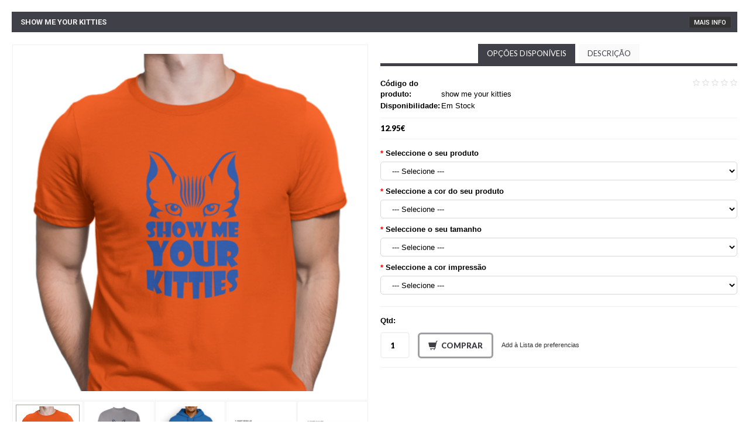

--- FILE ---
content_type: text/html; charset=utf-8
request_url: https://www.zizimut.com.pt/index.php?route=product/product&product_id=1457&tag=t-shirts+animais&urltype=quickview
body_size: 15986
content:
<html>
<head>
	<title>show me your kitties</title>
	<meta name="robots" content="noindex">
	<base href="https://www.zizimut.com.pt/" />
		<link href="//fonts.googleapis.com/css?family=Lato:400,700,900,300italic,400italic,700italic,900italic&subset=latin,latin-ext" rel="stylesheet">
		<link href="catalog/view/theme/plano-loja/stylesheet/animate.css" rel="stylesheet">
		<link href="rgen/lib/bootstrap-3.2.0/css/bootstrap.min.css" rel="stylesheet">
		<link href="rgen/lib/font-awesome-4.2.0/css/font-awesome.min.css" rel="stylesheet">
		<link href="rgen/lib/PNotify/pnotify.custom.min.css" rel="stylesheet">
		<link href="rgen/lib/owl.carousel/owl.carousel.css" rel="stylesheet">
		<link href="catalog/view/javascript/jquery/magnific/magnific-popup.css" rel="stylesheet">
		<link href="catalog/view/theme/plano-loja/stylesheet/rgen-menu.css" rel="stylesheet">
		<link href="catalog/view/theme/plano-loja/stylesheet/rgen-grids.css" rel="stylesheet">
		<link href="catalog/view/theme/plano-loja/stylesheet/stylesheet.css" rel="stylesheet">
		<link href="catalog/view/theme/plano-loja/stylesheet/grids.css" rel="stylesheet">
		<link href="catalog/view/theme/plano-loja/stylesheet/components.css" rel="stylesheet">
		<link href="catalog/view/javascript/jquery/datetimepicker/bootstrap-datetimepicker.min.css" rel="stylesheet">
		<link href="catalog/view/theme/plano-loja/stylesheet/responsive.css" rel="stylesheet">
		<link href="catalog/view/theme/plano-loja/stylesheet/config_style.css?1768889159" rel="stylesheet">
			<script type="text/javascript" src="rgen/lib/jquery/jquery-2.1.3.min.js"></script>
		<script type="text/javascript" src="rgen/lib/owl.carousel/owl.carousel.min.js"></script>
		<script type="text/javascript" src="rgen/lib/countdown/jquery.countdown.min.js"></script>
		<script type="text/javascript" src="rgen/lib/elevatezoom/jquery.elevatezoom.js"></script>
		<script type="text/javascript" src="catalog/view/javascript/jquery/magnific/jquery.magnific-popup.min.js"></script>
		<script type="text/javascript" src="rgen/lib/bootstrap-3.2.0/js/bootstrap.min.js"></script>
		<script type="text/javascript" src="rgen/lib/PNotify/pnotify.custom.min.js"></script>
		<script type="text/javascript" src="rgen/lib/jQuery-Autocomplete/jquery.autocomplete.min.js"></script>
		<script type="text/javascript" src="catalog/view/theme/plano-loja/js/rgen-menu.js"></script>
		<script type="text/javascript" src="catalog/view/theme/plano-loja/js/common.js"></script>
		<script type="text/javascript" src="catalog/view/javascript/jquery/datetimepicker/moment.js"></script>
		<script type="text/javascript" src="catalog/view/javascript/jquery/datetimepicker/bootstrap-datetimepicker.min.js"></script>
		<script type="text/javascript" src="https://www.google.com/recaptcha/api.js"></script>
		<script type="text/javascript" src="rgen/lib/responsive/matchMedia.js"></script>
		<script type="text/javascript" src="rgen/lib/responsive/enquire.min.js"></script>
		<script type="text/javascript" src="catalog/view/theme/plano-loja/js/responsive.js"></script>
	</head>
<body class="quickview-body">
	<div class="quickview-wrp">
		<h1>
			<strong>show me your kitties</strong>
			<a class="more-info default-btn btn-xs">Mais Info</a>
		</h1>
		<div class="rw gt20">
			<div class="cl6">
								<div class="product-images">
										<div class="main-img">
						<a title="show me your kitties"><img src="https://www.zizimut.com.pt/image/cache/catalog/animais/show-me-your-kitties-400x400.png" data-zoom-image="https://www.zizimut.com.pt/image/cache/catalog/animais/show-me-your-kitties-746x746.png" title="show me your kitties" alt="show me your kitties" /></a>
					</div>
															<div class="additional-img ctrl-b" id="additional-img">
												<a data-index="1" class="img" data-image="https://www.zizimut.com.pt/image/cache/catalog/animais/show-me-your-kitties-746x746.png" title="show me your kitties"> <img src="https://www.zizimut.com.pt/image/cache/catalog/animais/show-me-your-kitties-400x400.png" title="show me your kitties" alt="show me your kitties" /></a>
												<a data-index="2" class="img" data-image="https://www.zizimut.com.pt/image/cache/catalog/animais/show-me-your-kitties-sweat-746x746.png" title="show me your kitties"> <img src="https://www.zizimut.com.pt/image/cache/catalog/animais/show-me-your-kitties-sweat-100x100.png" title="show me your kitties" alt="show me your kitties" /></a>
												<a data-index="3" class="img" data-image="https://www.zizimut.com.pt/image/cache/catalog/animais/show-me-your-kitties-hoodie-746x746.png" title="show me your kitties"> <img src="https://www.zizimut.com.pt/image/cache/catalog/animais/show-me-your-kitties-hoodie-100x100.png" title="show me your kitties" alt="show me your kitties" /></a>
												<a data-index="4" class="img" data-image="https://www.zizimut.com.pt/image/cache/catalog/tabelas cor e tamanho/t-shirt-regular2-746x746.png" title="show me your kitties"> <img src="https://www.zizimut.com.pt/image/cache/catalog/tabelas cor e tamanho/t-shirt-regular2-100x100.png" title="show me your kitties" alt="show me your kitties" /></a>
												<a data-index="5" class="img" data-image="https://www.zizimut.com.pt/image/cache/catalog/tabelas cor e tamanho/t-shirt-mulher2-746x746.png" title="show me your kitties"> <img src="https://www.zizimut.com.pt/image/cache/catalog/tabelas cor e tamanho/t-shirt-mulher2-100x100.png" title="show me your kitties" alt="show me your kitties" /></a>
												<a data-index="6" class="img" data-image="https://www.zizimut.com.pt/image/cache/catalog/tabelas cor e tamanho/t-shirt-criança2-746x746.png" title="show me your kitties"> <img src="https://www.zizimut.com.pt/image/cache/catalog/tabelas cor e tamanho/t-shirt-criança2-100x100.png" title="show me your kitties" alt="show me your kitties" /></a>
												<a data-index="7" class="img" data-image="https://www.zizimut.com.pt/image/cache/catalog/tabelas cor e tamanho/sweatshirt2-746x746.png" title="show me your kitties"> <img src="https://www.zizimut.com.pt/image/cache/catalog/tabelas cor e tamanho/sweatshirt2-100x100.png" title="show me your kitties" alt="show me your kitties" /></a>
												<a data-index="8" class="img" data-image="https://www.zizimut.com.pt/image/cache/catalog/tabelas cor e tamanho/sweatshirt-criança2-746x746.png" title="show me your kitties"> <img src="https://www.zizimut.com.pt/image/cache/catalog/tabelas cor e tamanho/sweatshirt-criança2-100x100.png" title="show me your kitties" alt="show me your kitties" /></a>
												<a data-index="9" class="img" data-image="https://www.zizimut.com.pt/image/cache/catalog/tabelas cor e tamanho/capuz2-746x746.png" title="show me your kitties"> <img src="https://www.zizimut.com.pt/image/cache/catalog/tabelas cor e tamanho/capuz2-100x100.png" title="show me your kitties" alt="show me your kitties" /></a>
												<a data-index="10" class="img" data-image="https://www.zizimut.com.pt/image/cache/catalog/tabelas cor e tamanho/capuzcriança2-746x746.png" title="show me your kitties"> <img src="https://www.zizimut.com.pt/image/cache/catalog/tabelas cor e tamanho/capuzcriança2-100x100.png" title="show me your kitties" alt="show me your kitties" /></a>
							
					</div>
									</div>
							</div>
			<div class="cl6">

								<ul class="nav nav-tabs">
										<li class="active"><a href="#tab-options" data-toggle="tab">Opções disponíveis</a></li>
					<li><a href="#tab-description" data-toggle="tab">Descrição</a></li>
									</ul>
								
								<div class="tab-content">
				
										<div class="tab-pane active" id="tab-options">
					
						<div class="item-info">
							<ul class="ul-reset">
																<li><span>Código do produto:</span> show me your kitties</li>
																<li><span>Disponibilidade:</span> Em Stock</li>
							</ul>

																												<span class="review-stars large" data-toggle="tooltip" title="(0 comentários)">
																								<i class="fa fa-star-o"></i>
																																<i class="fa fa-star-o"></i>
																																<i class="fa fa-star-o"></i>
																																<i class="fa fa-star-o"></i>
																																<i class="fa fa-star-o"></i>
																	
							</span>
													</div>
						
						
												<div class="price-info">
															<div class="price">
																		<span class="price-new">12.95€</span>
																										</div>
																					</div>
												
						<div id="product">
														<div class="options-wrp">
			
				<div class="form-group required">
			<label class="control-label" for="input-option5305">Seleccione o seu produto</label>
			<div class="fields">
				<select name="option[5305]" id="input-option5305" class="form-control">
					<option value=""> --- Selecione --- </option>
										<option value="49804">T-Shirt										</option>
										<option value="49803">T-Shirt Mulher										</option>
										<option value="49802">Sweatshirt										(+9.00€)
										</option>
										<option value="49801">Capuz										(+12.00€)
										</option>
									</select>
			</div>
		</div>
		
		

		
		
		
		
		
		
		
		
			
				<div class="form-group required">
			<label class="control-label" for="input-option5306">Seleccione a cor do seu produto</label>
			<div class="fields">
				<select name="option[5306]" id="input-option5306" class="form-control">
					<option value=""> --- Selecione --- </option>
										<option value="49809">Preto										</option>
										<option value="49810">Branco										</option>
										<option value="49811">Cinzento										</option>
										<option value="49808">Azul Royal										</option>
										<option value="49807">Azul Marinho										</option>
										<option value="49805">Vermelho										</option>
										<option value="49806">Verde										</option>
									</select>
			</div>
		</div>
		
		

		
		
		
		
		
		
		
		
			
				<div class="form-group required">
			<label class="control-label" for="input-option5303">Seleccione o seu tamanho</label>
			<div class="fields">
				<select name="option[5303]" id="input-option5303" class="form-control">
					<option value=""> --- Selecione --- </option>
										<option value="49786">S										</option>
										<option value="49785">M										</option>
										<option value="49782">L										</option>
										<option value="49783">XL										</option>
										<option value="49784">XXL										</option>
									</select>
			</div>
		</div>
		
		

		
		
		
		
		
		
		
		
			
				<div class="form-group required">
			<label class="control-label" for="input-option5304">Seleccione a cor impressão</label>
			<div class="fields">
				<select name="option[5304]" id="input-option5304" class="form-control">
					<option value=""> --- Selecione --- </option>
										<option value="49791">Preto										</option>
										<option value="49797">Branco										</option>
										<option value="49796">Cinzento										</option>
										<option value="49798">Azul Royal										</option>
										<option value="49799">Azul Claro										</option>
										<option value="49790">Roxo										</option>
										<option value="49794">Cor de Rosa										</option>
										<option value="49787">Vermelho										</option>
										<option value="49795">Cor de Laranja										</option>
										<option value="49800">Amarelo										</option>
										<option value="49788">Verde Maçã										</option>
										<option value="49789">Verde										</option>
										<option value="49792">Prateado										</option>
										<option value="49793">Dourado										</option>
									</select>
			</div>
		</div>
		
		

		
		
		
		
		
		
		
		
	
	</div>
							
																					<div class="buy-btn-block">
																										<label class="control-label" for="input-quantity">Qtd:</label>
									<div class="control-qty">
										<a class="qty-handle" onclick="qtyMinus();"><i class="fa fa-minus-circle"></i></a>
										<input type="text" name="quantity" value="1" size="2" id="input-quantity" class="form-control" />
										<a class="qty-handle" onclick="qtyPlus();"><i class="fa fa-plus-circle"></i></a>
										<input type="hidden" name="product_id" value="1457" />
									</div>
									<button type="button" class="btn btn-cart txt-y" id="button-cart" data-loading-text="Loading..." ><i class="glyphicon glyphicon-shopping-cart"></i>Comprar</button>
																	
								<div class="cart-option">
																		<a onclick="parent.wishlist.add('1457');">Add à Lista de preferencias</a>
																										</div>
															</div>
							
						</div>

										</div>
										

										<div class="tab-pane" id="tab-description"><p><span style="font-weight: bold; color: rgb(255, 0, 0); text-decoration: underline;">CASO PRETENDA CORES OU TAMANHOS NÃO DISPONÍVEIS NO SITE, ENTRE EM CONTACTO PARA geral@zizimut.com.pt.</span></p><p><span style="font-weight: bold;"><br></span></p><p><span style="font-weight: bold;"> T-SHIRTS UNISEXO</span></p><p>- T-shirt de manga curta em malha jersey .</p><p>- Corte tubular com decote moderno.</p><p>- Duplo rib com pesponto único e elegante.</p><p>- Tapa costuras.</p><p>-Alta gramagem e qualidade superior.</p><p><br></p><p><span style="font-weight: bold;">SWEATSHIRT</span></p><p>- Sweatshirt unisexo de decote redondo.</p><p>- Colarinho com rib moderno e elegante.</p><p>- Interior cardado</p><p>- Rib com licra nos punhos e bainha</p><p><br></p><p><span style="font-weight: bold;">SWEAT COM CAPUZ</span></p><p>- Sweatshirt unisexo com capuz duplo de dois gomos.</p><p>- Forrado ao tom com bolso de canguru.</p><p>- Capuz com cordão ajustável.</p><p>- Rib muito moderno e interior cardado.</p><p><br></p><p><br></p></div>
					
								</div>
				
			</div>
		</div>
	</div>

	<script>
	jQuery(document).ready(function($) {
		$('.additional-img').owlCarousel({
			stagePadding: 1,
			items: 5,
			margin:1,
			nav:true,
			dots: false,
			slideBy: 1,
			navText: ['<i class="fa fa-chevron-left"></i>', '<i class="fa fa-chevron-right"></i>']
		});
		innerzoom = function () {
			setTimeout(function(){
				var h = $('.main-img').height();
				$(".main-img img").elevateZoom({
					gallery:'additional-img', cursor: 'pointer', galleryActiveClass: 'active',
					lensBorderSize:0,
					zoomType: "inner",
					zoomWindowWidth: parseInt($('.main-img').width()),
					zoomWindowHeight: parseInt(h ? h : 400),
					zoomWindowOffetx: 10,
					zoomWindowOffety: -1
				});
				$('.additional-img .owl-item:first').find('.img').click();
			}, 300);
		}
		innerzoom();
		$('.more-info').on('click', function(event) {
			event.preventDefault();
			var str = location.href;
			var url = str.replace("&urltype=quickview", "");
			parent.location.href = url;
		});
	});
	</script>

<script type="text/javascript"><!--
$('select[name=\'recurring_id\'], input[name="quantity"]').change(function(){
	$.ajax({
		url: 'index.php?route=product/product/getRecurringDescription',
		type: 'post',
		data: $('input[name=\'product_id\'], input[name=\'quantity\'], select[name=\'recurring_id\']'),
		dataType: 'json',
		beforeSend: function() {
			$('#recurring-description').html('');
		},
		success: function(json) {
			$('.alert, .text-danger').remove();
			
			if (json['success']) {
				$('#recurring-description').html(json['success']);
			}
		}
	});
});
//--></script> 
<script type="text/javascript"><!--
$('#button-cart').on('click', function() {
// << Related Options / Связанные опции
				
// >> Related Options / Связанные опции 
	$.ajax({
		url: 'index.php?route=checkout/cart/add',
		type: 'post',
		data: $('#product input[type=\'text\'], #product input[type=\'hidden\'], #product input[type=\'radio\']:checked, #product input[type=\'checkbox\']:checked, #product select, #product textarea'),
		dataType: 'json',
		beforeSend: function() {
			$('#button-cart').button('loading');
		},
		complete: function() {
			$('#button-cart').button('reset');
		},
		success: function(json) {
			console.log(json);
			$('.alert, .text-danger').remove();
			$('.form-group').removeClass('has-error');

			if (json['error']) {
				if (json['error']['option']) {
					for (i in json['error']['option']) {
						var element = $('#input-option' + i.replace('_', '-'));
						
						if (element.parent().hasClass('input-group')) {
							element.parent().after('<div class="text-danger">' + json['error']['option'][i] + '</div>');
						} else {
							element.after('<div class="text-danger">' + json['error']['option'][i] + '</div>');
						}
					}
				}
				
				if (json['error']['recurring']) {
					$('select[name=\'recurring_id\']').after('<div class="text-danger">' + json['error']['recurring'] + '</div>');
				}
				
				// Highlight any found errors
				$('.text-danger').parent().addClass('has-error');
			}
			
			if (json['success']) {
				if (parent) {
					parent.msg('', json['success'], 'success', parent);

					parent.$('#cart > button').html('<i class="fa fa-shopping-cart"></i> ' + json['total']);
				
					parent.$('html, body').animate({ scrollTop: 0 }, 'slow');
					
					parent.$('#cart > ul').load('index.php?route=common/cart/info ul li');
				} else {
					msg('', json['success'], 'success');

					$('#cart > button').html('<i class="fa fa-shopping-cart"></i> ' + json['total']);
				
					$('html, body').animate({ scrollTop: 0 }, 'slow');
					
					$('#cart > ul').load('index.php?route=common/cart/info ul li');
				};
				
				//$('.breadcrumb').after('<div class="alert alert-success">' + json['success'] + '<button type="button" class="close" data-dismiss="alert">&times;</button></div>');
			}
		}
	});
});
//--></script> 
<script type="text/javascript"><!--
$('.date').datetimepicker({
	pickTime: false
});

$('.datetime').datetimepicker({
	pickDate: true,
	pickTime: true
});

$('.time').datetimepicker({
	pickDate: false
});

$('button[id^=\'button-upload\']').on('click', function() {
	var node = this;
	
	$('#form-upload').remove();
	
	$('body').prepend('<form enctype="multipart/form-data" id="form-upload" style="display: none;"><input type="file" name="file" /></form>');
	
	$('#form-upload input[name=\'file\']').trigger('click');

	if (typeof timer != 'undefined') {
    	clearInterval(timer);
	}
	
	$('#form-upload input[name=\'file\']').on('change', function() {
		$.ajax({
			url: 'index.php?route=tool/upload',
			type: 'post',
			dataType: 'json',
			data: new FormData($(this).parent()[0]),
			cache: false,
			contentType: false,
			processData: false,
			beforeSend: function() {
				$(node).button('loading');
			},
			complete: function() {
				$(node).button('reset');
			},
			success: function(json) {
				$('.text-danger').remove();
				
				if (json['error']) {
					$(node).parent().find('input').after('<div class="text-danger">' + json['error'] + '</div>');
				}
				
				if (json['success']) {
					alert(json['success']);
					
					$(node).parent().find('input').attr('value', json['code']);
				}
			},
			error: function(xhr, ajaxOptions, thrownError) {
				alert(thrownError + "\r\n" + xhr.statusText + "\r\n" + xhr.responseText);
			}
		});
	});
});
//--></script> 
<script type="text/javascript"><!--
$('#review').delegate('.pagination a', 'click', function(e) {
  e.preventDefault();

	$('#review').fadeOut('slow');

	$('#review').load(this.href);

	$('#review').fadeIn('slow');
});

$('#review').load('index.php?route=product/product/review&product_id=1457');

$('#button-review').on('click', function() {
	$.ajax({
		url: 'index.php?route=product/product/write&product_id=1457',
		type: 'post',
		dataType: 'json',
		data: $("#form-review").serialize(),
		beforeSend: function() {
			$('#button-review').button('loading');
		},
		complete: function() {
			$('#button-review').button('reset');
		},
		success: function(json) {
			$('.alert-success, .alert-danger').remove();
			
			if (json['error']) {
				$('#review').after('<div class="alert alert-danger"><i class="fa fa-exclamation-circle"></i> ' + json['error'] + '</div>');
			}
			
			if (json['success']) {
				$('#review').after('<div class="alert alert-success"><i class="fa fa-check-circle"></i> ' + json['success'] + '</div>');
				
				$('input[name=\'name\']').val('');
				$('textarea[name=\'text\']').val('');
				$('input[name=\'rating\']:checked').prop('checked', false);
			}
		}
	});
});

//--></script> 


						
			<script type="text/javascript">
				
				
				function liveprice_animate_block(fadeTo) {
					
									
						var block_to_animate = false;
												
						if ( block_to_animate ) {
							block_to_animate.fadeTo('fast', fadeTo);
						}
									
				}
				
								var liveprice_last_request = 0;
				var liveprice_recalc_timer = 0;
				
				function liveprice_recalc(liveprice_delay) {
				
					clearTimeout(liveprice_recalc_timer);
					if ( liveprice_delay ) {
						liveprice_recalc_timer = setTimeout(function(){
							liveprice_recalc();
						}, liveprice_delay);
						return;
					}
					
					liveprice_last_request = Math.random();
					//console.debug(liveprice_last_request);
	
					var request_url = 'index.php?route=module/liveprice/get_price';
					request_url += '&product_id=1457';
					request_url += '&quantity='+$('input#input-quantity,input#qty-input,input#qty[name="quantity"],#product .quantity-adder input[name="quantity"], #quantity_wanted, select#quantity, .product-info .cart input[name=quantity]').val();
					request_url += '&rnd='+liveprice_last_request;
					if ( typeof(lp_non_standard_theme) != 'undefined' && lp_non_standard_theme ) {
						request_url += '&non_standard_theme='+lp_non_standard_theme;
					}
					
					var elem_with_options = $(document);
					if ( lp_theme_name == 'theme622' ) {
						elem_with_options = $('#product');
					}
					options_data = elem_with_options.find('select[name^="'+lp_option_prefix+'["], input[name^="'+lp_option_prefix+'["][type=\'radio\']:checked, input[name^="'+lp_option_prefix+'["][type=\'checkbox\']:checked, textarea[name^="'+lp_option_prefix+'["], input[name^="'+lp_option_prefix+'["][type="text"]')
					
					$.ajax({
						type: 'POST',
						url: request_url,
						data: options_data,
						dataType: 'json',
						beforeSend: function() {
							liveprice_animate_block(0.1);
						},
						complete: function() {},
						success: function(json) {
							//console.debug(json);
							
							if (json && json.rnd && json.rnd == liveprice_last_request) {
								
								if ( typeof(lp_non_standard_theme) != 'undefined' && lp_non_standard_theme == 'mstore' ) {
								
									$('#lp_price').html(json.htmls.html);
									
								} else if ( typeof(lp_non_standard_theme) != 'undefined' && lp_non_standard_theme == 'FntProductDesign') {
									
									if ( $('#product .price').next().is('.price-tax') ) {
										$('#product .price').next().remove();
									}
									if ( $('#product .price').next().is('ul.list-unstyled') ) {
										$('#product .price').next().remove();
									}
									$('#product .price').replaceWith(json.htmls.html);		
							
								} else if (json.ct == 'monster') {
									$('#product div.priceArea p.newprice').replaceWith(json.htmls.html);
									
								} else if (json.ct == 'smarti' || json.ct == 'beamstore') {
									$('.product-info .price').html(json.htmls.html);
									
								} else if (json.ct == 'smarti' || json.ct == 'beamstore') {
									$('.product-info .price').html(json.htmls.html);	
									
								} else if (json.ct == 'themegloballite') {
									$('.product-info .price').html(json.htmls.html);
									
								} else if (json.ct == 'pav_digitalstore') {
									$('.product-info .price').html(json.htmls.html);
									
								} else if (json.ct == 'megashop') {
									$('.product-info .price').html(json.htmls.html);
									
								} else if (json.ct == 'bigshop') {
									$('.product-info ul.price-box').html(json.htmls.html);	
									
								} else if (json.ct == 'pav_fashion') {
									$('.product-info .price ul.list-unstyled:first').replaceWith(json.htmls.html1);
									$('.product-info ul.description').html(json.htmls.html2);
									
								} else if (json.ct == 'pav_dress_store') {
									$('.product-info .price ul.list-unstyled:first').html(json.htmls.html);	
									
								} else if (json.ct == 'theme500') {
									
									$('.product-info .price-section').html(json.htmls.html);
									
								} else if (json.ct == 'theme516') {
									$('.product-info .price-section').html(json.htmls.html);
									
								} else if (json.ct == 'theme519') { // Beauty
									$('.product-info .price-section').html(json.htmls.html); 	
									
								} else if (json.ct == 'theme531') {
									$('.product-info .price-section').html(json.htmls.html);
								
								} else if (json.ct == 'theme533') {
									$('.product-info .price-section').html(json.htmls.html);
								
								} else if (json.ct == 'theme560') {
									$('.product-info .price-section').html(json.htmls.html);
									
								} else if (json.ct == 'theme649') {
									$('.product-info .price-section').html(json.htmls.html);
									
								} else if (json.ct == 'theme622') {
									$('.product-info .price-section').html(json.htmls.html);	
									
								} else if (json.ct == 'theme511') {
									$('.product-info .price-section').html(json.htmls.html);
									
								} else if (json.ct == 'theme546') {
									$('#product .price-section').html(json.htmls.html);		
									
								} else if (json.ct == 'cosyone') {
									
									if ( $('span[itemprop=offerDetails] .extended_offer').next().is('div.contrast_font').length ) {
										$('span[itemprop=offerDetails] .extended_offer').next().remove();
									}
									if ( $('span[itemprop=offerDetails] .extended_offer').next().is('div.hurry').length ) {
										$('span[itemprop=offerDetails] .extended_offer').next().remove();
									}
									$('span[itemprop=offerDetails] .extended_offer').remove();
									$('span[itemprop=offerDetails]').prepend(json.htmls.html);
								
									$('#product .cart .price').html(json.htmls.html1);
									$('#product').find('.minimum, .reward, .discount').remove();
									$('#product .cart').after(json.htmls.html2);	
									
								} else if (json.ct == 'OPC080182') {
									$('#product').siblings('.list-unstyled').html(json.htmls.html);
									
								} else if (json.ct == 'OPC080183') {
									$('#product').siblings('.prod-price').find('li:first').replaceWith(json.htmls.html1);
									$('#product').siblings('.prod-price').next().replaceWith(json.htmls.html2);
									
								} else if (json.ct == 'OPC080191') {
									$('#product').siblings('.list-unstyled:first').html(json.htmls.html);
									
								} else if (json.ct == 'sellegance') {
									
									var stock_info = $('#content .price .stock').html();
									$('#content .price').html(json.htmls.html.replace('%stock%', stock_info));
								
									//var stock_info = $('.product-info .price .stock').html();
									//$('.product-info .price').html(json.htmls.html.replace('%stock%', stock_info));
									
								} else if (json.ct == 'glade') {
									$('#product .price').html(json.htmls.html);
									
								} else if (json.ct == 'lamby') {
									$('.product-shop .list-unstyled.price-box').html(json.htmls.html);
									
								} else if (json.ct == 'journal2') {
									$('#product .list-unstyled.price').html(json.htmls.html);
								
								} else if (json.ct == 'fortuna') {
									$('#product div.price').replaceWith(json.htmls.html);	
								
								} else if (json.ct == 'plano-loja') {
									$('#content .product-info .buying-info .price-wrp').html(json.htmls.html);
									$('#content .product-info .buying-info1').html(json.htmls.html1);
									
								} else if (json.ct == 'bt_comohos') {
									$('.product-info .price_info').replaceWith(json.htmls.html);
									
								} else if (json.ct == 'bt_superexpress') {
									$('.product-info .price_info').html(json.htmls.html);	
									
								} else if (json.ct == 'bt_gameworld') {
									$('#product .cart .price_info').replaceWith(json.htmls.html);	
									
								} else if (json.ct == 'amazecart') {
									$('#product').parent().find('div.prdmf').each(function() {
										if ( $(this).find('.list-unstyled').length == 2 ) {
											$($(this).find('.list-unstyled')[1]).replaceWith(json.htmls.html);		
										} else if ( $(this).find('.list-unstyled').length == 1 ) {
											$($(this).find('.list-unstyled')[0]).replaceWith(json.htmls.html);		
										}
									})
									
								} else if (json.ct == 'ntl' || json.ct == 'bt_claudine') { 
									$('.product-info .price_info').replaceWith(json.htmls.html);
									
								} else if (json.ct.substring(0,6) == 'carera' ) { 
									$('.price-box').html(json.htmls.html);	
									
								} else if (json.ct == 'allure') { 
									$('#product ul.list-unstyled[itemprop="offerDetails"]').html(json.htmls.html);	
									
								} else if (json.ct.substring(0,10) == 'OPC080185_') { // Glorious	
									$('#product').siblings('.list-unstyled:first').replaceWith(json.htmls.html);
									
								} else if (json.ct.substring(0,10) == 'OPC080188_') { // Arise	
									$('#product').siblings('.list-unstyled:first').replaceWith(json.htmls.html);	
									
								} else if (json.ct == 'kingstorepro') {
									$('#product').parent().find('div.price').replaceWith(json.htmls.html);
									
								} else if (json.ct == 'fastor') {
									var countdown = $('#quickview_product').find('div.price').find('[id^="countdown"]');
									if ( countdown.length ) {
										countdown.detach();
									}
									$('#quickview_product').find('div.price').html(json.htmls.html);
									if ( countdown.length ) {
										var countdown = $('#quickview_product').find('div.price').find('[id^="countdown"]').replaceWith(countdown);
									}
									
								} else if (json.ct == 'coloring') {
									$('#product div.price').html(json.htmls.html);
									
								} else if (json.ct == 'OPC080178') {
									$('div.price ul').html(json.htmls.html);
									
								} else if (json.ct == 'vitalia') {
									$('#quickview_product div.price').html(json.htmls.html);	
									
								} else if (json.ct == 'tt_petsyshop') {
									$('#product').siblings('div.price:first').html(json.htmls.html);
									
								} else if (json.ct == 'tt_erida') {
									$('#product').siblings('div.price:first').html(json.htmls.html);
									
								} else if (json.ct.substring(0,8) == 'tt_andro') {
									$('#product').siblings('div.price:first').html(json.htmls.html);
									
								} else if (json.ct.substring(0,13) == 'tt_cendo_home') {
									$('#product').siblings('div.price:first').html(json.htmls.html);	
									
								} else if (json.ct.substring(0,9) == 'tt_veneno') {
									$('#product').siblings('div.price:first').html(json.htmls.html);
								
								} else if (json.ct.substring(0,8) == 'tt_rossi') {
									$('#product').siblings('div.price:first').html(json.htmls.html);		
									
								} else if (json.ct == 'coolbaby') {
									$('div.product_page_price').html(json.htmls.html);
									
								} else if (json.ct == 'bt_parallax') {
									$('#product .boss-price').html(json.htmls.html);
									
								} else if (json.ct == 'shopme') {
									$('.product-info .price').html(json.htmls.html);
									$('.product-info .price-tax').replaceWith(json.htmls.html1);
									$('.product-info .minimum').remove();
									$('.product-info .reward').remove();
									$('.product-info .discount').replaceWith(json.htmls.html2);
									
								} else if (json.ct == 'pav_beeshop') {
									$('#product').parent().find('div.price.detail').next('ul').remove();
									$('#product').parent().find('div.price.detail').replaceWith(json.htmls.html);
									
								} else if (json.ct == 'stowear') {
									$('#quickview_product .price').html(json.htmls.html);
									
								} else if (json.ct == 'mediacenter') {
									$('#quickview_product .price').html(json.htmls.html);
								
								} else if (json.ct == 'newstore') {
									$('#product .price').html(json.htmls.html);	
									
								} else if (json.ct == 'OPCADD003') {
									var price_el = $('#product').siblings('ul.prod-price').find('h3:first');
									if ( price_el.prev().is('span') ) {
										price_el.prev().remove();
									}
									price_el.replaceWith(json.htmls.html1);
									
									if ( $('#product').siblings('ul').length > 1 ) {
										$($('#product').siblings('ul')[1]).html(json.htmls.html2);
									}
									
								} else if (json.ct == 'tt_optima_kids') {
									$('#product').siblings('div.price:first').html(json.htmls.html);
									
								} else if (json.ct.substring(0,17) == 'tt_greentech_home') {
									$('#product').siblings('div.price:first').html(json.htmls.html);
									
								} else if (json.ct == 'sstore') {
									$('.product-info .price').replaceWith(json.htmls.html);
									
								} else if (json.ct.substr(0,14) == 'so-shoppystore') {
									$('#product').parent().find('.product_page_price').html(json.htmls.html);
									
								} else if (json.ct == 'logancee') {
									$('#product').parent().find('.price').html(json.htmls.html);
									
								} else {
								
									var lp_infos = $('#product').parent().find('.list-unstyled');
									if (lp_infos.length >= 2 ) {
										$(lp_infos[1]).html(json.htmls.html);
										//$(lp_infos[1]).replaceWith(json.htmls.html);
									}
								}
								
								liveprice_animate_block(1);
							}
						},
						error: function(error) {
							console.log(error);
						}
					});
					
				}
				
				//$(document).ready( function() {
					var lp_theme_name = 'plano-loja';
					
					var lp_option_prefix = "option";
					if ($('#mijoshop').length && $('[name^="option_oc["]').length) { // 
						lp_option_prefix = "option_oc";
					}
				
					$('select[name^="'+lp_option_prefix+'["]').on('change', function(){
						liveprice_recalc();
					});
					
					$('input[name^="'+lp_option_prefix+'["]').on('change', function(){
						liveprice_recalc();
					});
					
					$('textarea[name^="'+lp_option_prefix+'["]').on('change', function(){
						liveprice_recalc();
					});
					
					$('#input-quantity, #qty-input, input#qty[name="quantity"], #product .quantity-adder input[name="quantity"], #quantity_wanted, select#quantity, .product-info .cart input[name=quantity]').on('input propertychange change paste', function(){
						liveprice_recalc();
					});
					
					if ( $('select#quantity').length ) {
						$('select#quantity').change();
					}
					
										
					// quantity_list_pro compatibility
					$(document).on('mouseup', 'body #qty_list', function(){
						setTimeout(function () {
							$('#input-quantity').change();
						}, 50);
					});
					
										
										
					// space (' ') for related options xml skipping
					$('#button-cart ') .on('click', function(){
						liveprice_recalc(500);
					});
					
					if ($('#input-quantity').length && $('#input-quantity').val() && $('#input-quantity').val() > 1) {
						liveprice_recalc();
					}
					
					if (lp_theme_name == 'shopme') {
						$('#input-quantity').siblings('.plus, .minus').click(function(){
							liveprice_recalc(10);
						});
					}
					
					if (lp_theme_name == 'mobile') {
						$(document).ready( function() {
							setTimeout( function(){
								$(document).off('click','.spinner .btn:first-of-type');
								$(document).on('click','.spinner .btn:first-of-type', function(){
									$('.spinner input').val( parseInt($('.spinner input').val(), 10) + 1);
									$('.spinner input').change();
								});
								$(document).off('click','.spinner .btn:last-of-type');
								$(document).on('click','.spinner .btn:last-of-type', function(){
									$('.spinner input').val( Math.max(parseInt($('.spinner input').val(), 10) - 1, 1));
									$('.spinner input').change();
								});
							}, 100);
						});
					}
					
					if (lp_theme_name == 'tt_petsyshop' || lp_theme_name.substring(0,8) == 'tt_andro' || lp_theme_name.substring(0,9) == 'tt_veneno' || lp_theme_name.substring(0,8) == 'tt_rossi') {
						$('#input-quantity').siblings('#plus, #minus').click(function() {
							liveprice_recalc(10);
						});
					}
					
					if (lp_theme_name == 'coolbaby') {
						$('#product .cart .input-group-addon').click(function() {
							liveprice_recalc(10);
						});
					}
					
					if (lp_theme_name == 'maxstore') {
						$('#input-quantity').parent().find('button').click(function() {
							liveprice_recalc(100);
						});
					}
					
					//pav_digitalstore
					$('#product .quantity-adder').find('span.add-up, span.add-down').click(function() {
						liveprice_recalc(100);
					});
					
					//bt_comohos bt_gameworld bt_superexpress
					$('#input-quantity').siblings('.increase, .decrease').click(function() {
						liveprice_recalc(100);
					});
					
					// theme649 theme622
					$('#input-quantity').siblings('.counter-minus, .counter-plus').click(function() {
						liveprice_recalc(100);
					});
					
					//rgen-opencart
					$('#content .product-info .buying-info .buy-btn-wrp a.qty-handle').click(function() {
						liveprice_recalc(100);
					});
					
					//fortuna
					$('#product .qty-minus, #product .qty-plus').click(function() {
						liveprice_recalc(100);
					});
					
					//cosyone
					$('#product .cart .quantity_button').click(function() {
						liveprice_recalc(100);
					});
					
					// pav styleshop
					$('#product .quantity-adder .quantity-wrapper span').click(function() {
						liveprice_recalc(100);
					});
					
					// sellegance
					$('#product .input-qty .qty-minus, #product .input-qty .qty-plus').click(function() {
						liveprice_recalc(100);
					});
					
					
					//kingstorepro & megashop & vitalia
					$('#product #q_up, #product #q_down').click(function() {
						liveprice_recalc(100);
					});
					
					//bigshop
					$('.product-info .cart .qty .qtyBtn').click(function() {
						liveprice_recalc(100);
					});
					
					$('.product-info .cart').find('#superplus, #superminus').click(function() {
						liveprice_recalc(50);
					});
					
					if ( typeof(lp_non_standard_theme) != 'undefined' && lp_non_standard_theme == 'mstore' ) {
						$('#qty').siblings('.qty').click(function() {
							liveprice_recalc(50);
						});
					}
					
					//magazin
					$('#product .plus, #product .minus').click(function() {
						liveprice_recalc(50);
					});
					
				//});
				
			</script>
				
	
						
<!-- Related Options / Связанные опции << -->

			<script type="text/javascript">
			
							
				// << Product Image Option DropDown compatibility
				function ro_piodd_set_value(product_option_id, value) {
				
					var radio_elems = $('input[type=radio][name="'+option_prefix+'['+product_option_id+']"]');
					if (radio_elems.length) {
						var piodd_option_div = radio_elems.closest('div[id^=option-]').find('[id^=image-option]');
						if (piodd_option_div.length) {
							
							piodd_option_div.find('a.dd-option').removeClass('dd-option-selected');
							piodd_option_div.find('input.dd-selected-value').val(value);
							if (value) {
								var piodd_selected_a = piodd_option_div.find('input.dd-option-value[value='+value+']').parent().addClass('dd-option-selected');
								piodd_option_div.find('a.dd-selected').html('');
								piodd_option_div.find('a.dd-selected').append( piodd_selected_a.find('img').clone().removeClass('dd-option-image').addClass('dd-selected-image') );
								piodd_option_div.find('a.dd-selected').append( piodd_selected_a.find('label').clone().removeClass('dd-option-text').addClass('dd-selected-text') );
							} else {
								if (ro_piodd_select_texts[product_option_id]) {
									piodd_option_div.find('a.dd-selected').html(ro_piodd_select_texts[product_option_id]);
								}
							}
						}
					}
					
				}
				// >> Product Image Option DropDown compatibility
			
			
				function ro_clear_options() {
				
					// << Product Image Option DropDown compatibility
					options = $('input[type=radio][name^="'+option_prefix+'"]:checked');
					for (i=0;i<options.length;i++) {

						var product_option_id = ro_get_product_option_id_from_name($(options[i]).attr('name'));
						ro_piodd_set_value(product_option_id, '');
					}
					// >> Product Image Option DropDown compatibility
					
					$('input[type=radio][name^="'+option_prefix+'"]').attr('checked', false);
					
					$('select[name^="'+option_prefix+'"]').val('');
					
					$('textarea[name^="'+option_prefix+'"]').val('')
					
					$('input[type=text][name^="'+option_prefix+'"]').val('');
					
					$('input[type=checkbox][name^="'+option_prefix+'"]').attr('checked', false);
					
					$('input[type=hidden][name^="'+option_prefix+'"]').val('')
					
					ro_options_values_access();
					ro_set_block_options();
					ro_set_journal2_options();
					
					$('#input-quantity').trigger('change');
					
										
					return false;
				}
				
				// Product Block Option & Product Color Option compatibility
				// make option block selected (the same as in original input/select)
				function ro_set_block_options() {
					if (use_block_options) {
					
						// Product Block Option & Product Color Option text clear
						$('.option span[id^="option-text-"]').html('');
						
						$('select[name^="'+option_prefix+'["]').find('option').each( function () {
							var poid = ro_get_product_option_id_from_name($(this).parent().attr('name'));
							//$(this).parent().attr('name').substr(7, $(this).parent().attr('name').length-8);
							
							// Product Block Option
							// выключаем все блоки для SELECT
							$('a[id^="block-"][option-text-id$="-'+poid+'"]').removeClass('block-active');
							if ($(this).parent().val()) {
								$('a[id^="block-"][option-text-id$="-'+poid+'"][option-value="'+$(this).parent().val()+'"]').addClass('block-active').click();
							}
							
							// Product Color Option
							$('a[id^="color-"][option-text-id$="-'+poid+'"]').removeClass('color-active');
							if ($(this).parent().val()) {
								$('a[id^="color-"][option-text-id$="-'+poid+'"][optval="'+$(this).parent().val()+'"]').addClass('color-active').click();
							}
							
						});
						
						// block options use RADIOs for images
						$('input[type=radio][name^="'+option_prefix+'["]').each( function () {
							var poid = ro_get_product_option_id_from_name($(this).attr('name'));
							//$(this).attr('name').substr(7, $(this).attr('name').length-8);
							
							// Product Block Option
							// выключаем только текущий блок для RADIO
							$('a[id^="block-"][option-text-id$="-'+poid+'"][option-value="'+$(this).val()+'"]').removeClass('block-active');
							if ($(this).is(':checked')) {
								$('a[id^="block-"][option-text-id$="-'+poid+'"][option-value="'+$(this).val()+'"]').addClass('block-active').click();
							}
							
							// Product Color Option
							$('a[id^="color-"][option-text-id$="-'+poid+'"][optval="'+$(this).val()+'"]').removeClass('color-active');
							if ($(this).is(':checked')) {
								$('a[id^="color-"][option-text-id$="-'+poid+'"][optval="'+$(this).val()+'"]').addClass('color-active').click();
								
							}
							
						});
						
					}
					
				}
				
			</script>
			
			
			
							
				<style>
					.ro_option_disabled { color: #e1e1e1; }
				</style>
				
				<script type="text/javascript">
				
				var hide_inaccessible = true;
				var options_types = [];
				var ro_data = [{"rovp_id":"1257","use":"1","rov_id":"0","ro":[],"options_ids":[]}];
				var ro_product_options = [];
				var ro_step_by_step = true;
				var auto_select_last = false;
				var use_block_options = ($('a[id^=block-option][option-value]').length || $('a[id^=block-image-option][option-value]').length || $('a[id^=color-][optval]').length);
				var use_journal2 = false;
				var ro_theme_name = "plano-loja";
				var ro_settings = {"update_quantity":"1","update_options":"1","subtract_stock":"3","required":"0","show_clear_options":"0","hide_inaccessible":"1","hide_option":"1","select_first":"0","step_by_step":"1","ro_use_variants":"1","related_options_version":"1.0.3","spec_model":"0","spec_weight":"1","spec_price_prefix":"1","spec_price":"1","spec_price_discount":"1","spec_price_special":"1"};
				
				var option_prefix = "option";
				if ($('#mijoshop').length && $('[name^="option_oc["]').length) { // 
					option_prefix = "option_oc";
				}
				var option_prefix_length = option_prefix.length;
				
				var all_select_ov = {};
				$('select[name^="'+option_prefix+'["]').each( function (si, sel_elem) {
					all_select_ov[sel_elem.name] = [];
					
					$.each(sel_elem.options, function (oi, op_elem) {
						all_select_ov[sel_elem.name].push(op_elem.value);
					});
					
				} );
				
				
				var ro_options_steps = ro_get_options_steps();
				var ro_all_options_values = [];
				for (var i=0; i < ro_options_steps.length; i++) {
					ro_all_options_values[ro_options_steps[i]] = ro_get_all_possible_option_values(ro_options_steps[i]);
				}
				
				
				options_types[5305]='select';
options_types[5306]='select';
options_types[5303]='select';
options_types[5304]='select';
var filter_name = false;				
				(function ($) {
					$.fn.toggleOption = function (value, show) {
						/// <summary>Show or hide the desired option</summary>
						return this.filter('select').each(function () {
							var select = $(this);
							if (typeof show === 'undefined') {
								show = select.find('option[value="' + value + '"]').length == 0;
							}
							if (show) {
								select.showOption(value);
							}
							else {
								select.hideOption(value);
							}
						});
					};
					$.fn.showOption = function (value) {
						/// <summary>Show the desired option in the location it was in when hideOption was first used</summary>
						return this.filter('select').each(function () {
							var select = $(this);
							var found = select.find('option[value="' + value + '"]').length != 0;
							if (found) return; // already there
				
							var info = select.data('opt' + value);
							if (!info) return; // abort... hideOption has not been used yet
				
							var targetIndex = info.data('i');
							var options = select.find('option');
							var lastIndex = options.length - 1;
							if (lastIndex == -1) {
								select.prepend(info);
							}
							else {
								options.each(function (i, e) {
									var opt = $(e);
									if (opt.data('i') > targetIndex) {
										opt.before(info);
										return false;
									}
									else if (i == lastIndex) {
										opt.after(info);
										return false;
									}
								});
							}
							return;
						});
					};
					$.fn.hideOption = function (value) {
						/// <summary>Hide the desired option, but remember where it was to be able to put it back where it was</summary>
						return this.filter('select').each(function () {
							var select = $(this);
							var opt = select.find('option[value="' + value + '"]').eq(0);
							if (!opt.length) return;
				
							if (!select.data('optionsModified')) {
								// remember the order
								select.find('option').each(function (i, e) {
									$(e).data('i', i);
								});
								select.data('optionsModified', true);
							}
				
							select.data('opt' + value, opt.detach());
							return;
						});
					};
				})(jQuery);					
				
				// переписать
				function ro_stock_control(add_to_cart) {
				
										if (add_to_cart) {
						$('#button-cart').attr('allow_add_to_cart','allow_add_to_cart');
						$('#button-cart').click();
					}
					return;
									
					var erros_msg = 's� � possivel adicionar %s para adicionar ao carrinho';
					
					var options_values = ro_get_options_values([]);
					var roids = ro_get_current_ro_ids(options_values);
					
					$('.alert-warning, .alert-warning').remove();
					
					if (roids.length) {
					
						$.ajax({
								url: 'https://www.zizimut.com.pt/index.php?route=module/related_options/get_ro_free_quantity',
								data: {roids: roids},
								dataType : "text",                     // тип загружаемых данных
								success: function (data) { // вешаем свой обработчик на функцию success
								
									if (parseInt(data) < parseInt( $('input[type=text][name=quantity]').val() )) {
										$('.alert-warning, .alert-warning').remove();
										$('#input-quantity').parent().after('<div class="alert alert-warning">' + erros_msg.replace('%s',parseInt(data)) + '<button type="button" class="close" data-dismiss="alert">&times;</button></div>');
										
									} else {
																				
										if (add_to_cart) {
											$('#button-cart').attr('allow_add_to_cart','allow_add_to_cart');
											$('#button-cart').click();
										}
									}
								},
								error: function(error) {
									console.log(error);
								}
						});
					} else { // не определили связанную опцию - пусть срабатывает стандартный алгоритм	
						if (add_to_cart) {
							$('#button-cart').attr('allow_add_to_cart','allow_add_to_cart');
							$('#button-cart').click();
						}
					
					}
					
				}
				
				function ro_get_current_ro_ids(options_values) {
				
					var ro_ids = [];
				
					for (var i in ro_data) {
						if((ro_data[i] instanceof Function) ) { continue; }
					
						var ro_dt = ro_data[i];
				
						var all_ok;
						for(var ro_id in ro_dt['ro']) {
							if((ro_dt['ro'][ro_id] instanceof Function) ) { continue; }
							
							all_ok = true;
							for(var product_option_id in ro_dt['ro'][ro_id]['options']) {
								if((ro_dt['ro'][ro_id]['options'][product_option_id] instanceof Function) ) { continue; }
								
								if (!(product_option_id in options_values && options_values[product_option_id]==ro_dt['ro'][ro_id]['options'][product_option_id])) {
									all_ok = false;
								}
							}
							if (all_ok) ro_ids.push(ro_id); 
						}
						
					}
					return ro_ids;
				}
				
				
				
				function ro_arrays_intersection(arr1, arr2) {
					var new_arr = [];
					
					for (var i in arr1) {
						if ($.inArray(arr1[i], arr2) != -1) {
							new_arr.push(arr1[i]);
						}
					}
					
					return new_arr;
					
				}
				
				function ro_get_array_copy(arr) {
				
					var new_arr = [];
					
					for (var i in arr) {
						if ( $.isArray(arr[i]) ) {
							new_arr[i] = ro_get_array_copy(arr[i]);
						} else {
							new_arr[i] = arr[i];
						}
					}
					
					return new_arr;
				}
				
				
				function ro_get_all_possible_option_values(product_option_id) {
					
					var values = [];
					
					if ($('select[name="'+option_prefix+'['+product_option_id+']"]').length) {
					
						var select_options = all_select_ov[option_prefix+"["+product_option_id+"]"];
						for (var i=0;i<select_options.length;i++) {
							if (select_options[i]) {
								values.push(select_options[i]);
							}
						}
					
					} else if ($('input[type=radio][name="'+option_prefix+'['+product_option_id+']"]').length) {
						
						$('input[type=radio][name="'+option_prefix+'['+product_option_id+']"]').each(function(){
							values.push($(this).val());
						});
						
					}
					
					return values;
					
				}
				
				// получить доступные значения опции
				// option_id - опция (product_option_id)
				// param_options_values - текущие значения опций (выбранные) - только для опций участвующих в связанных
				// param_skip_ropv_ids - исключить дополнение значений по указанным наборам комбинаций связынных опций
				function ro_get_accessible_option_values(option_id, param_options_values, param_skip_options) {
				
					// make copies od arrays
					var options_values = ro_get_array_copy(param_options_values);
					var skip_options = ro_get_array_copy(param_skip_options);
					skip_options.push(option_id);
					
					for (var current_option_id in options_values) {
						if ( !options_values[current_option_id].length && current_option_id != option_id) {
							if ( $.inArray(current_option_id, skip_options) == -1 ) {
								options_values[current_option_id] = ro_get_accessible_option_values(current_option_id, options_values, skip_options);
							}
						}
					}
					
					var common_accessible_values = false;
					
					var possible_current_option_values = ro_all_options_values[option_id];
					
					for (var i in ro_data) {
					
						if ($.inArray(option_id,ro_data[i]['options_ids'])==-1) {
							continue;
						}
						
						var accessible_values = [];
					
						var ro_array = ro_data[i]['ro'];
						
						var options_for_check = []; // optimization
						for(var current_option_id in options_values) {
							if (current_option_id != option_id && options_values[current_option_id].length
							&& $.inArray(current_option_id, skip_options) == -1 && $.inArray(current_option_id,ro_data[i]['options_ids'])!=-1) {
								options_for_check.push(current_option_id);
							}
						}
						
						if (!options_for_check.length) {
							if (ro_data[i]['options_ids'].length == 1) { // combination contains only one option (this option)
								for(var ro_id in ro_array) {
									if( !ro_array.hasOwnProperty(ro_id) ) continue;
									if ( ro_array[ro_id]['options'][option_id] && $.inArray(ro_array[ro_id]['options'][option_id], accessible_values) == -1 ) {
										accessible_values.push(ro_array[ro_id]['options'][option_id]);
									}
								}
							} else {
								accessible_values = ro_get_array_copy(possible_current_option_values);
							}
						} else {
							for(var ro_id in ro_array) {
								if((ro_array[ro_id] instanceof Function) ) { continue; }
								
								all_ok = true;
								
								for (var j =0; j < options_for_check.length; j++) {
								
									var current_option_id = options_for_check[j];
								
								//for(var current_option_id in options_values) {
									
									//if (current_option_id != option_id && options_values[current_option_id].length
									//&& $.inArray(current_option_id, skip_options) == -1 && $.inArray(current_option_id,ro_data[i]['options_ids'])!=-1) {
										
										if ( $.inArray(ro_array[ro_id]['options'][current_option_id], options_values[current_option_id]) == -1  ) {
											all_ok = false;
										}
										
									//}
									
									if (!all_ok) {
										break;
									}
									
								}
								
								if (all_ok && ($.inArray(ro_array[ro_id]['options'][option_id], accessible_values) == -1 )) {
									accessible_values.push(ro_array[ro_id]['options'][option_id]);
									if (possible_current_option_values.length == accessible_values.length) { // optimization
										break;
									}
								}
								
							}
						}
						
						if (common_accessible_values === false) {
							common_accessible_values = accessible_values;
						} else {
							common_accessible_values = ro_arrays_intersection(common_accessible_values, accessible_values);
						}
						
					}
					
					return common_accessible_values;
					
				}
				
				// only for options with values
				// returns array of accessible values
				function ro_option_values_access(param_options_values, option_id) {
					
					var options_values = [];
					for (var product_option_id in param_options_values) {
						options_values[product_option_id] = [];
						if (param_options_values[product_option_id]) {
							options_values[product_option_id].push(param_options_values[product_option_id]);
						}
					}
					
					var skip_ropv_ids = [];
					var accessible_values = ro_get_accessible_option_values(option_id, options_values, skip_ropv_ids)
					
					ro_set_accessible_values(option_id, accessible_values);
					
					return accessible_values;
				}
				
				function ro_toggle_option_block(option_id, toggle_flag) {
						
					$('#input-option'+option_id).parent().toggle(toggle_flag);
					
				}
				
				function ro_option_is_available(option_id) {
					
					if ($('select[name="'+option_prefix+'['+option_id+']"]').length) {
						return $('select[name="'+option_prefix+'['+option_id+']"] option[value][value!=""]:not(:disabled)').length ? true : false;
					} else if ($('input[type=radio][name="'+option_prefix+'['+option_id+']"]').length) {
						return $('input[type=radio][name="'+option_prefix+'['+option_id+']"]:not(:disabled)').length ? true : false;
					}
					
				}
				
				function ro_hide_unavailable_option(option_id) {

					if (ro_settings && ro_settings['hide_option']) {
						ro_toggle_option_block(option_id, ro_option_is_available(option_id));
					}
				}
				
				function ro_unavailable_options_not_required(option_id) {
					
					if (ro_settings && ro_settings['unavailable_not_required']) {
						var current_ids = [];
						if ($('#ro_not_required').length) {
							current_ids = $('#ro_not_required').val().split(',');
						} else {
							$('#product').append('<input type="hidden" name="ro_not_required" id="ro_not_required" value="">');
						}
						var new_ids = [];
						for (var i in current_ids) {
							if (current_ids[i] != option_id) {
								new_ids.push(current_ids[i]);
							}
						}
						if (!ro_option_is_available(option_id)) {
							new_ids.push(option_id);
						}
						$('#ro_not_required').val( new_ids.toString());
					}
					
				}
				
				function ro_set_accessible_values(option_id, accessible_values) {
				
					var current_value = ($('input[type=radio][name="'+option_prefix+'['+option_id+']"]:checked').val() || $('select[name="'+option_prefix+'['+option_id+']"]').val());
				
					if ($('select[name="'+option_prefix+'['+option_id+']"]').length) {
					
						if (current_value && $.inArray(current_value, accessible_values)==-1) {
							$('select[name="'+option_prefix+'['+option_id+']"]').val("");
						}
						
						if (hide_inaccessible) {
						
							select_options = all_select_ov[option_prefix+"["+option_id+"]"];
							for (var i=0;i<select_options.length;i++) {
								if (select_options[i]) {
									option_value_disabled = ($.inArray(select_options[i],accessible_values) == -1);
									// hiding options for IE
									$('select[name="'+option_prefix+'['+option_id+']"]').toggleOption(select_options[i], !option_value_disabled);
									
								}
							}
							
						} else {
						
							select_options = $('select[name="'+option_prefix+'['+option_id+']"]')[0].options;
							for (var i=0;i<select_options.length;i++) {
								if (select_options[i].value) {
									option_value_disabled = ($.inArray(select_options[i].value,accessible_values) == -1);
									select_options[i].disabled = option_value_disabled;
									if (option_value_disabled) {
										$(select_options[i]).addClass('ro_option_disabled');
									} else {
										$(select_options[i]).removeClass('ro_option_disabled');
									}
								}
							}
							
						}
						
					} else if ($('input[type=radio][name="'+option_prefix+'['+option_id+']"]').length) {	
						
						if (current_value && $.inArray(current_value, accessible_values)==-1) {
							$('input[type=radio][name="'+option_prefix+'['+option_id+']"]:checked')[0].checked=false;
							
							// << Product Image Option DropDown compatibility
							var piodd_option_div = $('#image-option-'+option_id);
							if (piodd_option_div.length) {
								ro_piodd_set_value(option_id, '');
							}
							// >> Product Image Option DropDown compatibility
						}
						
						radio_options = $('input[type=radio][name="'+option_prefix+'['+option_id+']"]');
						for (var i=0;i<radio_options.length;i++) {
							option_value_disabled = ($.inArray(radio_options[i].value,accessible_values) == -1);
							$(radio_options[i]).attr('disabled', option_value_disabled); // hidden should be disabled too
							
							if (hide_inaccessible) {
							
								$(radio_options[i]).attr('disabled', option_value_disabled); // disable anyway
								
								$(radio_options[i]).parent().parent().toggle(!option_value_disabled);
								$(radio_options[i]).toggle(!option_value_disabled);
								
								// надо менять стиль для изменения отступов
								if (i == 0) {
									if (option_value_disabled) {
										if ($(radio_options[i]).parent().parent().hasClass('radio')) {
											$(radio_options[i]).parent().parent().removeClass('radio');
											$(radio_options[i]).parent().parent().addClass('_radio_ro');
										}
									} else {
										if ($(radio_options[i]).parent().parent().hasClass('_radio_ro')) {
											$(radio_options[i]).parent().parent().removeClass('_radio_ro');
											$(radio_options[i]).parent().parent().addClass('radio');
										}
									}
								}
								
								
								// << Product Image Option DropDown compatibility
								var piodd_option_div = $('#image-option-'+option_id);
								var piodd_value = piodd_option_div.find('ul.dd-options input.dd-option-value[value='+radio_options[i].value+']');
								if (piodd_value.length) {
									piodd_value.parent().toggle(!option_value_disabled);
								}
								// >> Product Image Option DropDown compatibility
							
							} else {
								
								if (option_value_disabled) {
									$(radio_options[i]).parent().fadeTo("fast", 0.2);
								} else {
									$(radio_options[i]).parent().fadeTo("fast", 1);
								}
								
								// << Product Image Option DropDown compatibility
								// делаем клоны недоступных вариантов, оригиналы временно прячем в скрытый див. потом если они становятся доступными - возвращаем.
								var piodd_option_div = $('#image-option-'+option_id);
								
								if ( piodd_option_div.find('ul.dd-options').length ) {
									
									var ro_hidden_div_id = piodd_option_div.attr('id')+'-ro-hidden';
									
									if ( !$('#'+ro_hidden_div_id).length ) {
										piodd_option_div.after('<div id="'+ro_hidden_div_id+'" style="display: none;"></div>');
									}
									var ro_hidden_div = $('#'+ro_hidden_div_id);
									
									
									var clone_id = 'clone_'+radio_options[i].value;
									if (option_value_disabled) {
									
										var piodd_value = piodd_option_div.find('ul.dd-options input.dd-option-value[value='+radio_options[i].value+']');
										
										if (piodd_value.length) {
									
											if ( !piodd_option_div.find('[clone_id='+clone_id+']').length ) {
												var ro_clone = piodd_value.parent().clone(true, true).appendTo(ro_hidden_div);
												ro_clone.clone().insertAfter(piodd_value.parent()).attr('clone_id', clone_id).fadeTo('fast', 0.2);
												piodd_value.parent().remove();
											}
										}
										
									} else {
										if (ro_hidden_div.find('[value='+radio_options[i].value+']').length) {
											ro_hidden_div.find('[value='+radio_options[i].value+']').parent().clone(true, true).insertAfter(piodd_option_div.find('[clone_id='+clone_id+']'));
											ro_hidden_div.find('[value='+radio_options[i].value+']').parent().remove();
											piodd_option_div.find('[clone_id='+clone_id+']').remove();
										}
									}
									
								}
								// >> Product Image Option DropDown compatibility
								
							}
						}
						
					}
					
					ro_hide_unavailable_option(option_id);
					ro_unavailable_options_not_required(option_id);
				
				}
				
				function ro_get_options_values(options_keys) {
				
					var options_values = {};
				
					$('select[name^="'+option_prefix+'["], input[type=radio][name^="'+option_prefix+'["]').each(function(){
						option_id = ro_get_product_option_id_from_name( $(this).attr('name') );
						
						if ($.inArray(option_id,ro_product_options) != -1) {
							
							if ($.inArray(option_id,options_keys) == -1) {
								options_values[option_id] = 0;
								options_keys.push(option_id);
							}
							
							if ( $(this).find('option[value]').length ) { // select
								options_values[option_id] = $(this).val();
							} else { // radio
								if ( $(this).is(':checked') ) {
									options_values[option_id] = $(this).val();
								}
							}
							
							
						}
					});
					
					return options_values;
				
					
				}
				
				// автовыбор корректных начальных значений опций, если уже выбраны какие-то значения
				function ro_use_first_values(set_anyway) {
					
					var options_values = ro_get_options_values([]);
					
					var selected_options = [];
					var has_selected = false;
					for (var optkey in options_values) {
						if((options_values[optkey] instanceof Function) ) { continue; }
						if (options_values[optkey]) {
							has_selected = true;
							selected_options.push(optkey);
							//break;
						}
					}
					
					if (has_selected || set_anyway) {
					
						for (var i in ro_options_steps) {
							
							var product_option_id = ro_options_steps[i];
							
							if ( $.inArray(product_option_id, ro_product_options) != -1 ) {
							
								var product_option_value_id = false;
								
								if ($('select[name="'+option_prefix+'['+product_option_id+']"]').length) {
									var product_option_value_id = $('select[name="'+option_prefix+'['+product_option_id+']"] option[value][value!=""]:not(:disabled)').val();
								} else if ($('input[type=radio][name="'+option_prefix+'['+product_option_id+']"]').length > 0) {
									var product_option_value_id = $('input[type=radio][name="'+option_prefix+'['+product_option_id+']"]:not(:disabled):first').val();
								}
								
								if (product_option_value_id && ($.inArray(product_option_id, selected_options) != -1 || set_anyway) ) {
									ro_set_option_value(product_option_id, product_option_value_id);
									ro_options_values_access();
									ro_set_block_options();
									ro_set_journal2_options();
								}
								
							}
							
						}
					
					}
					
					
				}
				
				function ro_journal2_set_value(product_option_value_id) {
					if (use_journal2 && $('li[data-value="'+product_option_value_id+'"]').length) {
						$('li[data-value="'+product_option_value_id+'"]').siblings('li').removeClass('selected');
						$('li[data-value="'+product_option_value_id+'"]').removeClass('selected').addClass('selected');
					}
				}
				
				function ro_set_option_value(product_option_id, product_option_value_id) {
					
					if ($('select[name="'+option_prefix+'['+product_option_id+']"]').length > 0) {
						$('[name="'+option_prefix+'['+product_option_id+']"]').val(product_option_value_id);
						
						ro_journal2_set_value(product_option_value_id);
						
					} else if ($('input[type=radio][name="'+option_prefix+'['+product_option_id+']"]').length > 0) {
						$('input[type=radio][name="'+option_prefix+'['+product_option_id+']"]').prop('checked', false);
						$('input[type=radio][name="'+option_prefix+'['+product_option_id+']"][value='+product_option_value_id+']').prop('checked', true);
						
						// << Product Image Option DropDown compatibility
						ro_piodd_set_value(product_option_id, product_option_value_id);
						// >> Product Image Option DropDown compatibility
						
						ro_journal2_set_value(product_option_value_id);
						
					}
					
				}
				
				function ro_set_selected_combination(ro_id, skip_access) {
				
					if (ro_data) {
						for (var i in ro_data) {
							if (ro_data[i]['ro'][ro_id]) {
								
								for (var product_option_id in ro_data[i]['ro'][ro_id]['options']) {
									ro_set_option_value(product_option_id, ro_data[i]['ro'][ro_id]['options'][product_option_id]);
								}
								
								break;
							}
						}
					}
				
					if ( typeof(skip_access) == 'undefined' || !skip_access ) {

						ro_options_values_access();
						ro_set_block_options();
						ro_set_journal2_options();
						
					}
					
				}
				
				function ro_get_product_option_id_from_name(name) {
					return name.substr(option_prefix_length+1, name.indexOf(']')-(option_prefix_length+1) )
				}
				
				// для пошагового варианта
				function ro_get_options_steps() {
					var options_steps = [];
					var product_option_id = "";
					
					//for (var i=0;i<$('input[name^="'+option_prefix+'["]').length;i++) {
					$('input[name^="'+option_prefix+'["], select[name^="'+option_prefix+'["]').each(function(){
					
						product_option_id = ro_get_product_option_id_from_name($(this).attr('name'));
						//if (!isNaN(product_option_id)) product_option_id = parseInt(product_option_id);
						
						if ($.inArray(product_option_id, ro_product_options) != -1) {
							if ($.inArray(product_option_id, options_steps) == -1) {
								options_steps.push(product_option_id);
							}
						}
						
					});
					
					return options_steps;
				}
				
				function ro_options_values_access() {
					
					if (!ro_data || !Object.keys(ro_data).length) return;
					
					if (ro_step_by_step) {
					
						var prev_options_values = {};
						var prev_options = [];
						var option_accessible_values = [];
						var one_prev_value_is_not_set = false;
						
						for (var i=0;i<ro_options_steps.length;i++) {
							if (i>0) {
								// если значение предыдущей опции выбрано или у предыдущей опции нет доступных значений
								//if (prev_options[i-1] || (one_prev_value_is_set && (!prev_option_accessible_values || prev_option_accessible_values.length==0) ) ) {
								if (!one_prev_value_is_not_set) {
									// ограничения по предыдущим
									option_accessible_values = ro_option_values_access(prev_options_values, ro_options_steps[i]);
									
								} else {
									// откл все
									//console.debug(ro_options_steps[i]);
									ro_set_accessible_values(ro_options_steps[i], []);
									option_accessible_values = [];
								}
							}
							prev_options.push( ($('input[type=radio][name="'+option_prefix+'['+ro_options_steps[i]+']"]:checked').val() || $('select[name="'+option_prefix+'['+ro_options_steps[i]+']"]').val()) );
							//one_prev_value_is_set = one_prev_value_is_set || prev_options[i];
							prev_options_values[ro_options_steps[i]] = prev_options[prev_options.length-1];
							
							if ((option_accessible_values.length || i==0) && !prev_options[i] ) { // у опции есть доступные значения, но ни одно не выбрано
								one_prev_value_is_not_set = true;
							}
							
						}
					
					} else {
					
						var options_keys = [];
						var options_values = ro_get_options_values(options_keys);
						
						for (var i=0;i<options_keys.length;i++) {
							ro_option_values_access(options_values, options_keys[i]);
						}
						
					}
					
					ro_stock_control(0);
					
					
					ro_check_block_options();
					
					ro_check_auto_select();
					
										
										
				}
				
				// автовыбор безвариантных значений опций (автовыбор последнего оставшегося доступного значения)
				function ro_check_auto_select() {
				
					if (auto_select_last) {
					
						for (var i in ro_options_steps) {
							
							var product_option_id = ro_options_steps[i];
							
							if ( $('select[name="'+option_prefix+'['+product_option_id+']"]').length ) {
								
								var options_elems = $('select[name="'+option_prefix+'['+product_option_id+']"]').find('option[value][value!=""]:not(:disabled)');
								
								if (options_elems.length == 1 && !$(options_elems[0]).is(':selected')) {
								
									var product_option_value_id = $(options_elems[0]).val();
									
									ro_set_option_value(product_option_id, product_option_value_id);
									$(options_elems[0]).parent().change();
									return;
								}
								
							} else if ( $('input:radio[name="'+option_prefix+'['+product_option_id+']"]').length ) {
							
								var radio_elems = $('input:radio[name="'+option_prefix+'['+product_option_id+']"]:not(:disabled):visible');
								
								if (radio_elems.length == 1 && !$(radio_elems[0]).is(':checked')) {
									
									var product_option_value_id = $(radio_elems[0]).val();
									
									ro_set_option_value(product_option_id, product_option_value_id);
									
									$(radio_elems[0]).change();
									return;
									
								}
							
							}
							
						}
					
					}
				
				}
				
				// автовыбор первых значений
				function ro_auto_select_first() {
					
					if (ro_settings && ro_settings['select_first'] && ro_settings['select_first'] == 1) {
						
						for (var i in ro_options_steps) {
							if (!ro_options_steps.hasOwnProperty(i)) continue;
							
							var product_option_id = ro_options_steps[i];
							
							if ( $('select[name="'+option_prefix+'['+product_option_id+']"]').length ) {
								
								var elem = $('select[name="'+option_prefix+'['+product_option_id+']"]');
								if ( !elem.val() ) {
									
									var elem_option = elem.find('option[value][value!=""]:not(:disabled)');
									if (elem_option.length) {
										elem.val(elem_option.val());
										elem.change();
									}
									
								}
								
							} else if ( $('input:radio[name="'+option_prefix+'['+product_option_id+']"]').length ) {
								
								if ( !$('input:radio[name="'+option_prefix+'['+product_option_id+']"]:checked').length ) {
									var elem = $('input:radio[name="'+option_prefix+'['+product_option_id+']"]:not(:disabled):first');
									if (elem.length) {
										elem.prop('checked', true);
										elem.change();
										
									}
								}
								
							}
							
						}
						
					}
				
				}
				
				function ro_set_model() {
				
					var options_values = ro_get_options_values([]);
					var ro_ids = ro_get_current_ro_ids(options_values);
					var product_model = "show me your kitties";
					var model = "";
					
					if (ro_ids.length) {
						for (var i in ro_data) {
							var ro_dt = ro_data[i];
							
							for (var j in ro_ids) {
								var ro_id = ro_ids[j];
								if (ro_dt['ro'][ro_id] && ro_dt['ro'][ro_id]['model']) {
									if (ro_settings['spec_model'] == 1) {
										model = ro_dt['ro'][ro_id]['model'];
									} else if (ro_settings['spec_model'] == 2 || ro_settings['spec_model'] == 3) {
										model+= ro_dt['ro'][ro_id]['model'];
									}
								}
							}
						}
					}
					
					if (model) {
						if (ro_settings['spec_model'] == 3) {
							model = product_model + model;
						}
					} else {
						model = product_model;
					}
					$('#product_model').html(model);
				}
				
				function ro_set_stock() {
				
				
					var stock_text = "Disponibilidade:";
					var stock = "Em Stock";
					if (use_journal2) {
						var journal2_stock_status = "";
					}
					
					var options_values = ro_get_options_values([]);
					var ro_ids = ro_get_current_ro_ids(options_values);
					
					if (ro_ids.length) {
						for (var i in ro_data) {
							var ro_dt = ro_data[i];
							
							for (var j in ro_ids) {
								var ro_id = ro_ids[j];
							
								if (ro_dt['ro'][ro_id] && ro_dt['ro'][ro_id]['stock']) {
									var stock = ro_dt['ro'][ro_id]['stock'];
									
									if (use_journal2) {
										var journal2_stock_status = ro_prices[roid]['in_stock'] ? 'instock' : 'outofstock';
									}
									
									break;
								}
							}
						}
					}
					
					if (use_journal2) {
						//journal2 uses specific price and stock update, but it's slow and doesn't swith block class (style)
						$('#product .p-stock .journal-stock').removeClass('instock, outofstock').addClass(journal2_stock_status);
						$('#product .p-stock .journal-stock').html(stock);
					} else {
						$('#product_stock').html(stock);
					}
					
					
				}
				
				function ro_set_combination_by_model(model) {
				
					if (model && ro_data) {
						for (var i in ro_data) {
							for (var ro_id in ro_data[i]['ro']) {
								if (ro_data[i]['ro'][ro_id][model] && ro_data[i]['ro'][ro_id][model].toLowerCase() == model.toLowerCase()) {
									ro_set_selected_combination(ro_id);
									return true;
								}
							}
						}
					}
				
					return false;
				}
				
				// Block Option & journal2 compatibility
				// show/hide enable/disable options block
				function ro_check_block_options() {
			
					if (use_block_options || use_journal2) {
						
						var available_values = [];
						
						// block options use SELECTs for select & radio
						$('select[name^="'+option_prefix+'["]').find('option').each( function () {
							
							if ($(this).val()) {
								if (hide_inaccessible) {
									available_values.push( $(this).val() );
								} else {
									if (! $(this).attr('disabled')) {
										available_values.push( $(this).val() );
									}
								}
							}
							
						});
						
						// block options use RADIOs for images
						$('input[type=radio][name^="'+option_prefix+'["]').each( function () {
							
							if (hide_inaccessible) {
								if ($(this)[0].style.display != 'none') {
									available_values.push( $(this).val() );
								}
							} else {
								if (!$(this).attr('disabled')) {
									available_values.push( $(this).val() );
								}
							}
							
						});
						
						// Product Block Option Module
						if (use_block_options) {
							$('a[id^=block-option],a[id^=block-image-option]').each( function () {
								if ($.inArray($(this).attr('option-value'), available_values) == -1) {
									$(this).removeClass('block-active');
									if (hide_inaccessible) {
										$(this).hide();
									} else {
										if (!$(this).attr('disabled')) {
											$(this).attr('disabled', true);
											$(this).fadeTo("fast", 0.2);
										}
									}
								} else {
									if (hide_inaccessible) {
										$(this).show();
									} else {
										if ($(this).attr('disabled')) {
											$(this).attr('disabled', false);
											$(this).fadeTo("fast", 1);
										}
									}
								}
								
							} );
						}
						
						// Journal2
						if (use_journal2) {
						
							$('#product').find('li[data-value]').each(function() {
							
								if ($.inArray($(this).attr('data-value'), available_values) == -1) {
									$(this).removeClass('selected');
									if (hide_inaccessible) {
										$(this).hide();
									} else {
										if (!$(this).attr('disabled')) {
											$(this).attr('disabled', true);
											$(this).fadeTo("fast", 0.2);
										}
									}
								} else {
									if (hide_inaccessible) {
										$(this).show();
									} else {
										if ($(this).attr('disabled')) {
											$(this).attr('disabled', false);
											$(this).fadeTo("fast", 1);
										}
									}
								}
								
								// change standart Journal2 function
								$(this).unbind('click');
								
								
								$(this).click(function () {
									if ($(this).attr('disabled')) {
										return;
									}
									$(this).siblings().removeClass('selected');
									$(this).addClass('selected');
									$(this).parent().siblings('select').find('option[value=' + $(this).attr('data-value') + ']').attr('selected', 'selected');
									$(this).parent().siblings('select').trigger('change');
									
									$(this).parent().parent().find('.radio input[type=radio][name^="'+option_prefix+'"]').attr('checked', false);
									$(this).parent().parent().find('.radio input[type=radio][name^="'+option_prefix+'"][value='+$(this).attr('data-value')+']').attr('checked', true).trigger('change');
									
									if (Journal.updatePrice) {
										Journal.updateProductPrice();
									}
									
								});
								
								
							});
							
						}
						
					}
					
				}
				
				// Journal2 compatibility
				// make option block selected (the same as in original input/select)
				function ro_set_journal2_options() {
					
					if (use_journal2) {
						$('select[name^="'+option_prefix+'["]').find('option').each( function () {
							var poid = $(this).parent().attr('name').substr(7, $(this).parent().attr('name').length-8);
							
							// выключаем все блоки для SELECT
							//$(this).parent().parent().find('li[data-value]').removeClass('selected');
							
							if ($(this).parent().val()) {
								$(this).parent().parent().find('li[data-value='+$(this).parent().val()+']').removeClass('selected').addClass('selected');
							} else {
								$(this).parent().parent().find('li[data-value]').removeClass('selected');
							}
							
						});
						
						// block options use RADIOs for images
						$('input[type=radio][name^="'+option_prefix+'["]').each( function () {
							var poid = $(this).attr('name').substr(7, $(this).attr('name').length-8);
							
							// выключаем только текущий блок для RADIO
							//$(this).parent().find('li[data-value]').removeClass('selected');

							if ($(this).is(':checked')) {
							
								$('#input-option'+poid).parent().find('li[data-value='+$(this).val()+']').removeClass('selected').addClass('selected');
							} else {
							
								$('#input-option'+poid).parent().find('li[data-value]').removeClass('selected');
							}
							
						});
						
					}
					
				}
				
				
				
				$('select[name^="'+option_prefix+'"]').change(function(){
					ro_options_values_access();
				})
				
				$('input[type=radio][name^="'+option_prefix+'"]').change(function(){
					ro_options_values_access();
				})
				
				$("input[type=text][name=quantity]").change(function(){
					ro_stock_control(0);
				})
				
				
				ro_options_values_access();
				
				$(document).ready( function() {
				
					if ( typeof(ros_to_select) != 'undefined' && ros_to_select && ros_to_select.length) {
					
						var ro_id = false;
						for (var i in ros_to_select) {
							if (ros_to_select.hasOwnProperty(i)) {
								var ro_id = ros_to_select[i];
								ro_set_selected_combination(ro_id, true); // without limitaions
							}
						}
						if (ro_id) {
							ro_set_selected_combination(ro_id); /// with limitations
						}
					
					} else {
				
						// если задан фильтр и он совпадает с моделью из связанных опций - должно быть выбрано именно это сочетание
						if (!ro_set_combination_by_model(filter_name)) { // нет по фильтру, или нет самого фильтра, тогда...
							// если при открытии выбрана опция - надо перевыбрать доступное сочетание
							//if (ro_default !== false) {
							//	ro_set_selected_combination(ro_default);
							//} else {
																	setTimeout(function () { ro_use_first_values(); }, 1); // если какое-то сочетание уже выбрано (возможно другим модулем), проверим и если такого нет в связанных опциях - сменим
															//}
						}
						ro_options_values_access();
						ro_auto_select_first();
					}
					
					
				
				});
				
								
				if (use_journal2) { // compatibility for live price update with specials in related options
				
					var div_prod_opt = $('div.product-options');
				
					if (div_prod_opt.length == 1) {
						if ( div_prod_opt.find('div.price').find('span.product-price').length ) {
							div_prod_opt.find('div.price').find('span.product-price').after('<span class="price-old" style="display: none"></span><span class="price-new" style="display: none"></span>');
							
						} else if ($('div.price').find('span.price-old').length) {
							div_prod_opt.find('div.price').find('span.price-old').before('<span class="product-price" itemprop="price" style="display: none"></span>');
						}
						
						setInterval( function() {
						
							if ( div_prod_opt.find('div.price').find('span.product-price').html() && div_prod_opt.find('div.price').find('span.price-old').html() && div_prod_opt.find('div.price').find('span.price-new').html() ) {
							
								if ( div_prod_opt.find('div.price').find('span.price-old').html() == div_prod_opt.find('div.price').find('span.price-new').html()
									|| Number($('div.product-options').find('div.price').find('span.price-new').html().replace(/\D/g, '')) == 0 ) {
									div_prod_opt.find('div.price').find('span.price-old').hide();
									div_prod_opt.find('div.price').find('span.price-new').hide();
									div_prod_opt.find('div.price').find('span.product-price').show();
								} else {
									div_prod_opt.find('div.price').find('span.price-old').show();
									div_prod_opt.find('div.price').find('span.price-new').show();
									div_prod_opt.find('div.price').find('span.product-price').hide();
								}
							}
						}, 200 );
					
					}
					
				}
				
				</script>
				
			

			
			
<!-- >> Related Options / Связанные опции -->
</body></html>



--- FILE ---
content_type: text/css
request_url: https://www.zizimut.com.pt/catalog/view/theme/plano-loja/stylesheet/rgen-grids.css
body_size: 1207
content:
/* 
rw - Row
cl - Column : Common for large devices;
gt - Gutter
---------------
Flexible grids
--------------
cl = common for all layout
m-xs >= 320
m-sm >= 480
m-xl >= 600
t-xl >= 768
d-xl >= 980

Equal grids
--------------
cl 				= column class
eq12 > cl 		= 12 grids
d-eq12 > cl 	= 12 grids >= 980
t-eq12 > cl 	= 12 grids >= 768
mxl-eq12 > cl 	= 12 grids >= 600
msm-eq12 > cl 	= 12 grids >= 480
mxs-eq12 > cl 	= 12 grids >= 320


LAYOUT STRUCTURE 
********************************************/
.rw { 
	margin-right: 0px;
	margin-left: 0px;
}
.cfix,
.rw:after, 
.rw:before  { 
	content: '';
	display: table;
	clear: both;
	height: 0px;
}
.rw > [class*="cl"] { 
	float: left;
	padding-right: 0px;
	padding-left: 0px;
	-webkit-box-sizing: border-box;
	-moz-box-sizing: border-box;
	box-sizing: border-box;
	min-height: 5px;
}

.tbl-gr { display: table; width: 100%; table-layout: fixed; }
.tbl-gr > [class*="cl"] { float: none; display: table-cell; }
.tbl-gr.align-m > [class*="cl"] { vertical-align: middle; }
.tbl-gr.align-t > [class*="cl"] { vertical-align: top; }
.tbl-gr.align-b > [class*="cl"] { vertical-align: bottom; }

.preview > [class*="cl"] > div { background-color: rgba(0,0,0,0.2); padding: 15px; }
.cl-sep > [class*="cl"] { border-right: 1px solid rgba(0,0,0,0.05); }
.cl-sep > [class*="cl"]:last-child { border-right: none; }

.gt0	{ margin-right: 0px; margin-left: 0px; }
.gt1	{ margin-right: -1px; margin-left: 0px; }
.gt2	{ margin-right: -1px;  margin-left: -1px; }
.gt4	{ margin-right: -2px;  margin-left: -2px; }
.gt10	{ margin-right: -5px;  margin-left: -5px; }
.gt12	{ margin-right: -6px;  margin-left: -6px; }
.gt14	{ margin-right: -7px;  margin-left: -7px; }
.gt16	{ margin-right: -8px;  margin-left: -8px; }
.gt18	{ margin-right: -9px;  margin-left: -9px; }
.gt20	{ margin-right: -10px; margin-left: -10px; }
.gt22	{ margin-right: -11px; margin-left: -11px; }
.gt24	{ margin-right: -12px; margin-left: -12px; }
.gt26	{ margin-right: -13px; margin-left: -13px; }
.gt28	{ margin-right: -14px; margin-left: -14px; }
.gt30	{ margin-right: -15px; margin-left: -15px; }
.gt40	{ margin-right: -20px; margin-left: -20px; }
.gt50	{ margin-right: -25px; margin-left: -25px; }
.gt60	{ margin-right: -30px; margin-left: -30px; }
.gt70	{ margin-right: -35px; margin-left: -35px; }
.gt80	{ margin-right: -40px; margin-left: -40px; }
.gt90	{ margin-right: -45px; margin-left: -45px; }
.gt100	{ margin-right: -50px; margin-left: -50px; }

.gt0 > [class*="cl"] 	{ padding-right: 0px;  padding-left: 0px; }
.gt1 > [class*="cl"] 	{ padding-right: 1px;  padding-left: 0px; }
.gt2 > [class*="cl"] 	{ padding-right: 1px;  padding-left: 1px; }
.gt4 > [class*="cl"] 	{ padding-right: 2px;  padding-left: 2px; }
.gt10 > [class*="cl"] 	{ padding-right: 5px;  padding-left: 5px; }
.gt12 > [class*="cl"] 	{ padding-right: 6px;  padding-left: 6px; }
.gt14 > [class*="cl"] 	{ padding-right: 7px;  padding-left: 7px; }
.gt16 > [class*="cl"] 	{ padding-right: 8px;  padding-left: 8px; }
.gt18 > [class*="cl"] 	{ padding-right: 9px;  padding-left: 9px; }
.gt20 > [class*="cl"] 	{ padding-right: 10px; padding-left: 10px; }
.gt22 > [class*="cl"] 	{ padding-right: 11px; padding-left: 11px; }
.gt24 > [class*="cl"] 	{ padding-right: 12px; padding-left: 12px; }
.gt26 > [class*="cl"] 	{ padding-right: 13px; padding-left: 13px; }
.gt28 > [class*="cl"] 	{ padding-right: 14px; padding-left: 14px; }
.gt30 > [class*="cl"] 	{ padding-right: 15px; padding-left: 15px; }
.gt40 > [class*="cl"] 	{ padding-right: 20px; padding-left: 20px; }
.gt50 > [class*="cl"] 	{ padding-right: 25px; padding-left: 25px; }
.gt60 > [class*="cl"] 	{ padding-right: 30px; padding-left: 30px; }
.gt70 > [class*="cl"] 	{ padding-right: 35px; padding-left: 35px; }
.gt80 > [class*="cl"] 	{ padding-right: 40px; padding-left: 40px; }
.gt90 > [class*="cl"] 	{ padding-right: 45px; padding-left: 45px; }
.gt100 > [class*="cl"] 	{ padding-right: 50px; padding-left: 50px; }

/* Grid bottom margin
------------------------*/
.mb0 > [class*="cl"] 	{ margin-bottom: 0px;  }
.mb1 > [class*="cl"] 	{ margin-bottom: 1px;  }
.mb2 > [class*="cl"] 	{ margin-bottom: 2px;  }
.mb4 > [class*="cl"] 	{ margin-bottom: 4px;  }
.mb10 > [class*="cl"] 	{ margin-bottom: 10px; }
.mb12 > [class*="cl"] 	{ margin-bottom: 12px; }
.mb14 > [class*="cl"] 	{ margin-bottom: 14px; }
.mb16 > [class*="cl"] 	{ margin-bottom: 16px; }
.mb18 > [class*="cl"] 	{ margin-bottom: 18px; }
.mb20 > [class*="cl"] 	{ margin-bottom: 20px; }
.mb22 > [class*="cl"] 	{ margin-bottom: 22px; }
.mb24 > [class*="cl"] 	{ margin-bottom: 24px; }
.mb26 > [class*="cl"] 	{ margin-bottom: 26px; }
.mb28 > [class*="cl"] 	{ margin-bottom: 28px; }
.mb30 > [class*="cl"] 	{ margin-bottom: 30px; }
.mb40 > [class*="cl"] 	{ margin-bottom: 40px; }
.mb50 > [class*="cl"] 	{ margin-bottom: 50px; }
.mb60 > [class*="cl"] 	{ margin-bottom: 60px; }
.mb70 > [class*="cl"] 	{ margin-bottom: 70px; }
.mb80 > [class*="cl"] 	{ margin-bottom: 80px; }
.mb90 > [class*="cl"] 	{ margin-bottom: 90px; }
.mb100 > [class*="cl"] 	{ margin-bottom: 100px; }

/* Flexible grid system
------------------------*/
.cl12 { width: 100%; }
.cl11 { width: 91.66666667%; }
.cl10 { width: 83.33333333%; }
.cl9 { width: 75%; }
.cl8 { width: 66.66666667%; }
.cl7 { width: 58.33333333%; }
.cl6 { width: 50%; }
.cl5 { width: 41.66666667%; }
.cl4 { width: 33.33333333%; }
.cl3 { width: 25%; }
.cl2 { width: 16.66666667%; }
.cl1 { width: 8.33333333%; }

/* Equal grid system
------------------------*/
.eq1 > .cl { width: 100%; }
.eq2 > .cl { width: 50%; }
.eq3 > .cl { width: 33.33333333333333%; }
.eq4 > .cl { width: 25%; }
.eq5 > .cl { width: 20%; }
.eq6 > .cl { width: 16.66666666666667%; }
.eq7 > .cl { width: 14.28571428571429%; }
.eq8 > .cl { width: 12.5%; }
.eq9 > .cl { width: 11.11111111111111%; }
.eq10 > .cl { width: 10%; }
.eq11 > .cl { width: 9.090909090909091%; }
.eq12 > .cl { width: 8.333333333333333%; }

--- FILE ---
content_type: text/css
request_url: https://www.zizimut.com.pt/catalog/view/theme/plano-loja/stylesheet/stylesheet.css
body_size: 12327
content:
.hidden-xs {
     display: block !important;
}
body {
	font-family: Arial, Helvetica, sans-serif;
	color: #666;
	font-size: 12px;
	line-height: 1.4;
	background-color: #D9E6E7;
	overflow-x: hidden;
}

/* LAYOUT STRUCTURE 
********************************************/
.main-wrapper { 
	max-width: 1330px; min-width: 1200px;
	margin: auto;
	background-color: #F7F7F7;
}
.fw.main-wrapper {
	max-width: inherit; min-width: inherit;
}
.fw.out-wrapper .container,
.out-wrapper,
.container { 
	max-width: 1170px; 
	padding-left: 0;
	padding-right: 0;
	margin-left: auto;
	margin-right: auto;
	width: auto;
}
.out-wrapper > .container { max-width: none; }
.fw.out-wrapper { max-width: none; }

.content-area > .container {
	padding-top: 40px;
	padding-bottom: 40px;
}
.content-area > .empty-page {
	padding: 0px !important;
}

.ly-gt { margin-left: -15px; margin-right: -15px; }
.layout-wrp > [class^=ly] { float: left; padding-left: 15px; padding-right: 15px; }
.layout-wrp .ly-body-1 { width: 100%; }
.layout-wrp .ly-body-2 { width: 80%; }
.layout-wrp .ly-body-3 { width: 60%; }
.layout-wrp .ly-column { width: 20%; }
.ly-gt:after { content: ''; display: table; clear: both; }

/* content
#content { min-height: 600px; } */


/* COMMON 
********************************************/
.img-thumbnail {
	border-radius: 0px;
	border: none;
	padding: 0;
	border: 10px solid #fff;
	box-shadow: 0px 1px 2px 0px rgba(0,0,0,0.06);
}
.img-l {
	float: left;
	margin: 0 20px 20px 0;
}
.img-r {
	float: right;
	margin: 0 20px 20px;
}
.scroll-top {
	background-color: #404048;
	position: fixed !important;
	bottom: 15px;
	right: 15px;
	width: 40px;
	height: 40px;
	border-radius: 40px;
	cursor: pointer;
	z-index: 9999;
	color: #fff;
	display: none;
	text-align: center;
}
.scroll-top i { margin-top: -2px; }

/* Rating stars */
.review-stars { display: inline-block; }
.review-stars i { color: #dfdfdf; font-size: 16px; }
.review-stars .fa-star { color: #FFC200; }
.large.review-stars i { font-size: 26px; }



/* TYPOGRAPHY 
********************************************/
.catshowcase-box3 .text,
.catshowcase-box2 .img > span > b,
.price-info .price-new,
.table-bordered>thead>tr>th,
.table-bordered>thead>tr>td,
.nav-tabs > li,
.sitemap-info .first > li > a,
.brands-a2z,
.manufacturer-heading,
.buy-btn-wrp1 .control-label,
.buy-btn-wrp .control-label,
.control-qty .form-control,
.buying-info .info-links a,
.buying-info2 .price [class*="price-"],
.buying-info1 .price [class*="price-"], 
.buying-info .price [class*="price-"], 
.cart-total,
.cart-pg .cart-total .table tr:last-child td,
.btn,
.default-btn,
.primary-btn,
.ff-1 {	font-family: 'Lato', sans-serif; }

/* default font size */
.fa { font-size: 14px; }

/* Global links */
a { color: #58989E; }
a:focus, a:hover { text-decoration: none; color: #404048; }
p { margin-bottom: 20px; }

b, strong { font-weight: inherit; }

/* Headers
------------------------*/
.h1, .h2, .h3, .h4, .h5, .h6, .mod-hd, .col-mod-hd, .frm-hd, .ft-hd,
h1, h2, h3, h4, h5, h6 {
	font-family: 'Lato', sans-serif;
	margin: 0px;
	line-height: 1.4;
	text-transform: uppercase;
	font-weight: 900;
	color: #404048;
}

h1, .h1 { font-size: 19px; margin-bottom: 20px; }
h2, .h2 { font-size: 16px; margin-bottom: 18px; }
h3, .h3 { font-size: 14px; margin-bottom: 15px; }
h4, .h4 { font-size: 13px; margin-bottom: 15px; }
h5, .h5,
h6, .h6 { font-size: 12px; margin-bottom: 10px; }

h1.bdr-b, .h1.bdr-b { padding-bottom: 20px; margin-bottom: 20px; }
h2.bdr-b, .h2.bdr-b { padding-bottom: 18px; margin-bottom: 18px; }
h3.bdr-b, .h3.bdr-b { padding-bottom: 15px; margin-bottom: 15px; }
h4.bdr-b, .h4.bdr-b { padding-bottom: 12px; margin-bottom: 12px; }
h5.bdr-b, .h5.bdr-b,
h6.bdr-b, .h6.bdr-b { padding-bottom: 10px; margin-bottom: 10px; }

.hr {
	height: 10px;
	clear: both;
	font-size: 0px;
	line-height: 0px;
	display: block;
	background: url(../image/hr.png);
}

/* List styles
------------------------*/
.ul-list-1,
.ul-reset {
	list-style-type: none;
	margin: 0px;
	padding: 0px;
}
.ul-list-1 {
	padding: 1px;
}
.ul-list-1 li {
	margin: 0 0 8px 8px;
	padding: 0 0 0 10px;
	position: relative;
}
.ul-list-1 li:before {
	content: '';
	position: absolute;
	background: #d4d4d4;
	width: 3px;
	height: 3px;
	top: 6px;
	left: 0px;
}

/* TABS
********************************************/
.nav-tabs { border: none; }
.nav-tabs > li {
	margin-right: 2px;
	margin-bottom: 2px;
}
.nav-tabs > li a {
	padding: 18px 20px;
	border: none;
	font-size: 13px;
	border-radius: 0px;
	line-height: 1;
	background-color: rgba(0,0,0,0.02);
	margin: 0px;
	text-transform: uppercase;
	color: #404048;
	font-weight: 900;
}
.nav-tabs>li.active>a, 
.nav-tabs>li.active>a:hover, 
.nav-tabs>li.active>a:focus {
	background-color: rgba(0,0,0,0.04);
	border: none;
	color: #404048;
}
.nav-tabs>li.active>a {
	padding-bottom: 20px;
	margin-bottom: -2px;
}
.tab-content {
	padding: 30px;
	background-color: rgba(0,0,0,0.04);
}
.nav>li>a:hover, .nav>li>a:focus {
	background-color: rgba(0,0,0,0.01);
}

/* Nav tabs 1
=========================*/
.nav-tabs1 .nav-tabs {
	border-bottom: 5px solid #404048;
}
.nav-tabs1 .tab-content {
	padding: 30px;
	background-color: #fff;
	box-shadow: 0px 1px 2px 0px rgba(0,0,0,0.06);
}
.nav-tabs1 .nav-tabs > li {
	margin-right: 1px;
	margin-bottom: 0;
}
.nav-tabs1 .nav-tabs > li a {
	background-color: rgba(0,0,0,0.04);
}
.nav-tabs1 .nav-tabs>li.active>a, 
.nav-tabs1 .nav-tabs>li.active>a:hover, 
.nav-tabs1 .nav-tabs>li.active>a:focus {
	background-color: #404048;
	color: #fff;
}

/* ACCORDION PANEL
********************************************/
.panel { background-color: transparent; border: none; }
.panel-group .panel { border-radius: 0px; }
.panel { box-shadow: none; border: none; }
.panel-title { font-size: 12px; }
.panel-title a i { margin-left: 10px; }
.panel-heading { border-radius: 0px; }
.panel-group .panel+.panel { margin-top: 2px; }
.panel-body { padding: 20px; background-color: rgba(0,0,0,0.02); }
.panel-default>.panel-heading+.panel-collapse>.panel-body {
	border: none;
}
.panel-default>.panel-heading {
	background-color: rgba(0,0,0,0.04);
	border-bottom: 1px solid rgba(0,0,0,0.02);
}

/* PAGE HEADER
********************************************/
.page-head {
	text-align: center;
}
.page-head h1 { 
	margin-bottom: 5px;
	color: #404048;
}

/* Breadcrumb
------------------------*/
.breadcrumb { 
	border: none;
	background: transparent;
	font-size: 12px;
	margin: 0px;
	padding: 0px;
}
.breadcrumb b,
.breadcrumb a {
	vertical-align: middle;
}
.breadcrumb b { margin: 0 5px; }
.breadcrumb b:last-child { display: none; }
.breadcrumb a { text-decoration: none; }
.breadcrumb a:hover {  }

.breadcrumb-wrp { margin-bottom: 10px; }
.breadcrumb-wrp a { color: #fff; }
.breadcrumb-wrp a:hover { color: #5ac3cc; }

/* Page header 1
------------------------*/
.page-head-1 {
	background: url('../image/hr.png') repeat-x center center;
}
.page-head-1 h1 { 
	margin-bottom: 40px;
	font-weight: inherit;
}
.page-head-1 h1 strong { 
	background-color: #F7F7F7;
	padding: 0 20px;
	font-weight: inherit;
}

/* Page header 2
------------------------*/
.page-head-2 { 
	margin-bottom: 40px;
	margin-bottom: 40px;
	padding-bottom: 40px;
	background: url('../image/hr.png') repeat-x bottom left;
}
.page-head-2 h1 { 
	font-weight: 900;
}
.page-head-2 strong { 
	font-weight: inherit;
}


/* BUTTONS AND OTHER
********************************************/
.btn-primary,
.btn-reset,
.default-btn,
.primary-btn{
	display: inline-block;
	margin-bottom: 0;
	font-weight: normal;
	line-height: 1.4;
	text-align: center;
	white-space: nowrap;
	vertical-align: middle;
	cursor: pointer;
	-webkit-user-select: none;
	 -moz-user-select: none;
	  -ms-user-select: none;
	      user-select: none;
	background-image: none;
	border: 1px solid transparent;
}
.btn-primary,
.default-btn,
.primary-btn {
	border-radius: 15px;
	text-transform: uppercase;
	font-size: 12px;
	padding: 6px 15px;
	display: inline-block;
	color: #fff;
	line-height: 1;
	font-weight: 900;
	box-shadow: 0px 1px 2px 0px rgba(0,0,0,0.06);
}
.default-btn i,
.primary-btn i {
	margin-left: 5px;
	font-size: inherit;
}
.default-btn {
	background-color: #5ac3cc;
	border-color: #5ac3cc;
}
.default-btn:hover, 
.default-btn:focus, 
.default-btn:active, 
.default-btn.active {
	background-color: #404048;
	border-color: #404048;
	color: #fff;
}
.btn-primary,
.primary-btn {
	background-color: #404048;
	border-color: #404048;
}
.btn-primary:hover, 
.btn-primary:focus, 
.btn-primary:active, 
.btn-primary.active,
.primary-btn:hover, 
.primary-btn:focus, 
.primary-btn:active, 
.primary-btn.active {
	background-color: #5ac3cc;
	border-color: #5ac3cc;
	color: #fff;
}
.btn-xs, 
.btn-group-xs>.btn { 
	font-size: 10px;
	padding: 3px 8px 4px 8px;
}
.btn-small { 
	font-size: 12px;
	padding: 5px 10px;
}
.btn-mini { 
	font-size: 11px;
	padding: 4px 10px;
}


/* FORMS  
********************************************/
legend {
	font-size: 18px;
	padding-top: 0px;
}
label {
	font-size: 12px;
	font-weight: normal;
}
select.form-control, textarea.form-control, input[type="text"].form-control, input[type="password"].form-control, input[type="datetime"].form-control, input[type="datetime-local"].form-control, input[type="date"].form-control, input[type="month"].form-control, input[type="time"].form-control, input[type="week"].form-control, input[type="number"].form-control, input[type="email"].form-control, input[type="url"].form-control, input[type="search"].form-control, input[type="tel"].form-control, input[type="color"].form-control {
	font-size: 12px;
	border-radius: 0px;
	border-color: rgba(0,0,0,0.08);
	background-color: #f9f8f8;
	box-shadow: none;
	height: 32px;
}
textarea.form-control { height: auto; }
.form-group { margin-bottom: 10px; }
.input-group-btn:last-child>.btn, 
.input-group-btn:last-child>.btn-group,
.form-control, 
.input-group-btn:last-child>.default-btn  {
	padding: 3px 15px;
	height: 32px;
	border-top-left-radius: 0px;
	border-bottom-left-radius: 0px; 
}
input[type=radio], input[type=checkbox] {
	margin-top: 2px;
}
.input-group input, .input-group select, .input-group .dropdown-menu, .input-group .popover {
	font-size: 12px;
}
.input-group .input-group-addon {
	font-size: 12px;
	height: 30px;
}
div.required .control-label:before {
	content: '* ';
	color: #F00;
	font-weight: bold;
}
.frm-wrp {
	padding: 30px;
	margin-bottom: 20px;
	background-color: rgba(0,0,0,0.02);
}
.frm-hd {
	font-size: 13px;
	padding-bottom: 12px;
	margin-bottom: 12px;
	border-bottom: 1px solid rgba(0,0,0,0.05);
}
.frm-wrp .control-label {
	text-align: left;
}
.buttons {
	background: #fff;
	overflow: auto;
	padding: 20px;
	margin-bottom: 40px;
	box-shadow: 0px 1px 2px 0px rgba(0,0,0,0.06);
}
.input-group-btn:last-child>.btn i, 
.input-group-btn:last-child>.btn-group i {
	margin: 0px;
	position: relative;
	top: -1px;
}

/* alert */
.alert {
	padding: 8px 14px 8px 14px;
	border-radius: 0px;
}

/* Login
------------------------*/
.login .frm-wrp { min-height: 330px; position: relative; }
.login .frm-wrp .primary-btn {
	position: absolute;
	left: 30px;
	bottom: 30px;
}
.login .frm-wrp .form-group a {
	float: right;
	margin-top: 10px;
}

/* Address book
------------------------*/
.address-book .table tr:first-child td { 
	border: none;
	padding-top: 0px;
}
.address-book .table td { 
	padding: 15px 0;
	border-top: 1px solid #eeeeee;
}

/* General table
------------------------*/
.table-hover>tbody>tr:hover>td, .table-hover>tbody>tr:hover>th { background-color: transparent; }
.table-bordered,
.table-bordered td {
	border: none;
}
.table>tbody+tbody {
	border-top: 0px;
}
.table-bordered>thead>tr>th,
.table-bordered>thead>tr>td {
	font-weight: 900;
	background-color: rgba(0,0,0,0.03);
	text-transform: uppercase;
	padding-top: 6px; 
	padding-bottom: 6px;
}

.table-bordered>thead>tr>th, 
.table-bordered>tbody>tr>th,
.table-bordered>tfoot>tr>th,
.table-bordered>thead>tr>td,
.table-bordered>tbody>tr>td,
.table-bordered>tfoot>tr>td {
	border-width: 0 1px 1px 0;
	border-color: rgba(0,0,0,0.03);
}
.table-bordered>thead>tr>th:last-child, 
.table-bordered>tbody>tr>th:last-child,
.table-bordered>tfoot>tr>th:last-child,
.table-bordered>thead>tr>td:last-child,
.table-bordered>tbody>tr>td:last-child,
.table-bordered>tfoot>tr>td:last-child {
	border-width: 0 0 1px 0;	
}


/* HEADER COMMON
********************************************/
header { background-color: #404048; padding-bottom: 1px; }
header,
#menu { position: relative; z-index: 99; }
header:hover,
#menu:hover { z-index: 9999; }

.tbar1 .out-wrapper,
.tbar2 .out-wrapper { padding-bottom: 1px; }

/* Structure
------------------------*/
.tbar-row { 
	display: table;
	width: 100%;
}
.tbar-row > .tbar-cell { 
	display: table-cell;
	vertical-align: middle;
}
/* .tbar-row > .tbar-cell.l,
.tbar-row > .tbar-cell.r { width: 250px; } */

/* Top logo
------------------------*/
#logo a { display: inline-block; padding: 1px; }
.logo-c #logo { text-align: center; } 

/* Top tools
------------------------*/
.tbar-tools {
	list-style-type: none;
	margin: 15px 0; padding: 0px;
	display: table;
	float: right;
}
.tbar-tools > li {
	display: table-cell;
	vertical-align: middle;
	padding-left: 20px;
}
.tbar-tools .top-other-wrp { white-space: nowrap; }

/* Search 1
------------------------*/
.search-1 #search {
	width: 40px;
	height: 40px;
	position: relative;
	z-index: 999;
	overflow: hidden;
}
.search-1 .input-wrp {
	position: absolute;
	right: 42px;
	background-color: rgba(109,222,226, 0.3);
	border-radius: 50px;
	padding: 6px 7px;
	opacity: 0;
	top: 50%;
	transform: translate(0, -50%);
	-webkit-transform: translate(0, -50%);
	-moz-transform: translate(0, -50%);
	-ms-transform: translate(0, -50%);
}
.search-1 .input-wrp input {
	border: none;
	border-radius: 50px;
	padding: 5px 15px;
	width: 0;
	height: 32px;
}
.search-1 .btn-wrp .search-btn {
	border: none;
	width: 40px;
	height: 40px;
	border-radius: 50px;
	background-color: #494952;
	color: #fff;
}

.active.search-1 .search-btn,
.search-1:hover .search-btn { 
	background-color: #5ac3cc;
}
.active.search-1 #search,
.search-1:hover #search { overflow: visible; }

.active.search-1 .input-wrp,
.search-1:hover .input-wrp { opacity: 1; }

.active.search-1 input,
.search-1:hover input { width: 300px; }

.active.search-1 .input-wrp input,
.active.search-1,
.search-1 .input-wrp input,
.search-1 {
	-webkit-transition: all 0.40s;
	-moz-transition: all 0.40s;
	-o-transition: all 0.40s;
	-ms-transition: all 0.40s;
	transition: all 0.40s;
}

/* Search 2
------------------------*/
.search-2 { width: 250px; }
.search-2 #search {
	border: 2px solid #494952;
	padding: 2px;
	display: table;
	width: 100%;
}
.search-2 .btn-wrp,
.search-2 .input-wrp {
	display: table-cell;
}
.search-2 input {
	background-color: transparent;
	border: none; 
	height: 30px;
	padding: 5px 10px;
	width: 100%;
}
.search-2 .btn-wrp {
	width: 30px;
}
.search-2 .btn-wrp .search-btn {
	border: none;
	width: 100%;
	height: 30px;
	background-color: #494952;
	color: #fff;
	padding: 0px;
}
.search-2:hover #search {
	border-color: #5ac3cc;
}
.search-2:hover .search-btn { 
	background-color: #5ac3cc;
}

/* Auto complete Search
------------------------*/
.autocomplete-suggestions.search2 {
	margin: 6px 0px 0 -4px;
}
.autocomplete-suggestions { 
	background: #fff;
	overflow: auto;
	border-radius: 3px;
    box-shadow: 0 2px 10px 0px rgba(0,0,0,0.2);
    padding: 8px;
    width: 300px !important;
}
.autocomplete-suggestion { overflow: hidden; }
.view-more-wrp:hover .search-prd,
.autocomplete-selected .search-prd { background-color: rgba(0,0,0,0.03); }
.search-prd { 
	display: block; 
	padding: 5px;
	border-bottom: 1px solid rgba(0,0,0,0.05);
	cursor: pointer;
}
.search-prd .image,
.search-prd .info { 
	display: inline-block; 
	vertical-align: middle; 
	margin: 0px;
	font-size: 12px;
}
.search-prd .image { width: 40px; margin-right: 10px; }
.search-prd .name { font-weight: bold; font-size: inherit; }
.search-prd .price { margin: 0px; }
.search-prd .price-new { font-weight: bold; }
.search-prd .price-spl { color: #f00; }
.search-prd .price-old {
	font-size: 11px;
    text-decoration: line-through;
    opacity: 0.7;
}
.view-more-wrp .search-prd {
	font-weight: bold;
}


/* Top links
------------------------*/
.top-links { 
	margin-bottom: 0px;
	float: right; 
	text-align: right;
	margin-left: 20px;
}
.top-links > li {
	white-space: nowrap;
	position: relative;
	z-index: 1;
	font-size: 11px;
}
.top-links > li a { color: #5ac3cc;	}
.top-links > li a:hover { text-decoration: underline; color: #ffffff; }

.top-links.inline { float: none; margin: 0px; display: inline-block; }
.top-links.inline > li { display: inline-block; }
.top-links.inline > li a { padding: 8px 5px; display: block; }

/* Top links - drop down
------------------------*/
#cart > .btn, .t-dd {
	border: 1px solid #494952;
	background-color: #494952;
	font-size: 12px;
	line-height: 1.2;
	height: 30px;
	vertical-align: middle;
	margin-right: -2px;
}
.t-dd {
	white-space: normal;
	position: relative;
	z-index: 999;
	display: inline-block;
	padding: 6px 10px;
	color: #5ac3cc;
}
.t-dd form > a,
.t-dd > a { color: inherit; }
.t-dd .t-dd-menu {
	display: none;
	position: absolute;
	right: -1px;
	top: 100%;
	text-align: left;
	background-color: #5ac3cc;
	padding: 6px;
	min-width: 100%;
}
.t-dd form { display: block; }
.t-dd.active .t-dd-menu { display: block; }
.t-dd.active .t-dd-menu a {
	display: block;
	padding: 5px 10px;
	white-space: nowrap;
	color: #fff;
}
.t-dd.active { background-color: #5ac3cc; border-color: #5ac3cc; color: #fff; }
.t-dd.active .t-dd-menu a:hover { background-color: rgba(0,0,0,0.2); }
.t-dd.active .t-dd-menu a img { margin-right: 10px; }

.t-dd .top-links { display: block; float: none !important; margin: 0px !important; }



/* Currency */
#currency {}

/* Mini cart
------------------------*/
#cart { 
	white-space: normal;
	margin-bottom: 0px; 
	width: auto;
}
#cart > .btn {
	text-align: right;
	border-radius: 0px;
	box-shadow: none;
	font-family: inherit;
	padding: 2px 10px;
	font-size: 11px;
	color: #5ac3cc;
}
#cart > .btn:active,
#cart > .btn.active,
#cart > .btn {
	box-shadow: none;	
}
#cart > .btn #cart-total {
	vertical-align: middle;
}
#cart > .btn i {
	margin-left: 10px;
	color: #5ac3cc;
	font-size: 14px;
	vertical-align: middle;
	top: 0px;
	position: relative;
}
#cart .dropdown-menu {
	background: #fff;
	z-index: 1001;
	min-width: 100%;
	margin: 0px;
	border: none;
	padding: 0px;
	border-radius: 0px;
	box-shadow: 0 2px 6px rgba(0,0,0,.175);
	-webkit-box-shadow: 0 2px 6px rgba(0,0,0,.175);
}
#cart .dropdown-menu table {
	margin-bottom: 0;
	font-size: 12px;
}
#cart .dropdown-menu li {
	min-width: 420px;
}
#cart .dropdown-menu li p {
	margin: 20px 0;
}
/* Products in cart */
#cart .mini-cart-prd td {
	padding: 0;
	border-top: none;
	border-bottom: 1px solid #eee;
	vertical-align: middle;
}
#cart .mini-cart-prd td:first-child { 
	padding: 10px;
	width: 80px;
}
#cart .mini-cart-prd td:last-child { width: 40px; }
#cart .mini-cart-prd td:last-child .btn { border: none; opacity: 0.5; }
#cart .mini-cart-prd td:last-child .btn:hover { background-color: transparent; opacity: 1; }
#cart .mini-cart-prd .img-thumbnail {
	border-radius: 0px;
	border: none;
	padding: 0px;
}
#cart .mini-cart-prd .btn-default {
	background-color: transparent;
	border-color: transparent;
}

/* Cart large */
.cart-lg #cart > .btn i {
	font-size: 15px;
}
.cart-lg #cart > .btn {
	padding: 2px 20px;
	font-size: 12px;
	height: 38px;
	background-color: transparent;
	border-width: 2px;
}
.cart-lg #cart > .btn:hover {
	border-color: #5ac3cc;
}

/* Mini cart total */
.mini-cart-total {
	background-color: rgba(0,0,0,0.02);
	padding: 20px;
	position: relative;
}
.mini-cart-total table {
	width: auto;
	float: right;
}
#cart .mini-cart-total td {
	border: none;
	padding: 0px;
}
#cart .mini-cart-total td:last-child {
	width: 100px;
}
#cart .mini-cart-total tr:last-child td {
	padding-top: 10px;
}
#cart .mini-cart-total .btn-box {
	width: auto;
	position: absolute;
	left: 20px;
	top: 20px;
}
#cart .mini-cart-total .btn-box .btn {
	display: block;
	margin-bottom: 5px;
}

/* HEADER - 1
********************************************/
.tbar1 .tbar-cell.l .top-links { 
	float: left;
	margin-left: auto;
	margin-right: 20px;
	text-align: left;
}
/* Logo center */
.tbar1 .logo-c .tbar-cell,
.tbar1 .logo-c .tbar-row { display: block; }
.tbar1 .logo-c .tbar-row {
	position: relative;
	text-align: center;
	min-height: 70px;
	z-index: 999;
}
.tbar1 .logo-c .tbar-cell.r,
.tbar1 .logo-c .tbar-cell.l { 
	position: absolute;
	top: 50%;
	transform: translate(0, -50%);
	-webkit-transform: translate(0, -50%);
	-moz-transform: translate(0, -50%);
	-ms-transform: translate(0, -50%);
	text-align: left;
}
.tbar1 .logo-c .tbar-cell.l { left: 0px; }
.tbar1 .logo-c .tbar-cell.r { right: 0px; }
.tbar1 .logo-c .tbar-cell.m { display: inline-block; }

/* HEADER - 2
********************************************/
.tbar2 .upper-top { border-bottom: 1px solid #494952; }
.tbar2 .bottom-top,
.tbar2 .upper-top { margin-bottom: 10px; }
.tbar2 .upper-top .r { text-align: right; }
.tbar2 .r .top-links.inline { margin-right: 10px; }
.tbar2 .tbar-tools { margin-top: 5px; margin-bottom: 5px; }
.tbar2 .upper-top .t-dd { margin: 1px 0 1px -2px; }

.tbar2 .logo-c .tbar-cell { width: 33.33333333333333%; }

.tbar2 .tbar-row > .tbar-cell.l .tbar-tools { float: none; }
.tbar2 .tbar-row > .tbar-cell.l .tbar-tools > li { padding: 0; }
.tbar2 .tbar-row { min-height: 50px; }


/* MENU
********************************************/
/* Menu normal or wide case */
.menu-wrp { background-color: #494952; margin-bottom: 40px; }
.fw.menu-wrp > .container { border: none; }
.menu-wrp > .container .nav-table { 
	display: table; width: 100%;
}
.menu-wrp .nav-wrp,
.menu-wrp .logo-wrp {
	display: table-cell;
	vertical-align: middle;
}
/* Logo in menu */
.menu-wrp .logo-wrp { 
	background-color: rgba(255,255,255,0.1);
	padding: 10px 20px;
}
.menu-wrp .logo-wrp #logo { margin: 0px; }
.menu-wrp .logo-wrp #logo a,
.menu-wrp .logo-wrp #logo img { display: block; }


/* PRODUCT BLOCKS
********************************************/

/* Offer tag
------------------------*/
.offer-tag,
.offer-tag-discount,
.offer-tag-txt {
	position: absolute;
	left: 0px;
	top: 0px;
	z-index: 99;
}
.offer-tag {
	width: 40px;
	height: 40px;
	background: url('../image/offer-tag.png');
}
.offer-tag-txt,
.offer-tag-discount {
	width: 40px;
	height: 40px;
	left: 5px;
	top: 5px;
	background-color: #e42626;
	color: #fff;
	padding: 2px 6px;
	border-radius: 20px;
}
.offer-tag-txt span,
.offer-tag-discount span {
	transform: translate(-50%, -50%);
	-webkit-transform: translate(-50%, -50%);
	-moz-transform: translate(-50%, -50%);
	-ms-transform: translate(-50%, -50%);
	position: absolute;
	top: 50%;
	left: 50%;
}
.stock-tag {
	position: absolute;
	background-color: #B32121;
	bottom: 0px;
	left: 0px;
	width: 100%;
	font-size: 11px;
	color: #fff;
	text-align: center;
	padding: 3px 5px;
	z-index: 99;
}

/* Product block common
------------------------*/
.small-prd-block .image,
.prd-block .image { text-align: center; }
.small-prd-block .image img,
.prd-block .image img { margin-right: auto; margin-left: auto; }
.prd-block .disable {
	opacity: 0.4;
	cursor: inherit !important;
}
.small-prd-block .offer-tag-discount {
	height: auto;
	width: auto;
	border-radius: 3px;
	padding: 1px 5px;
	left: 0;
	top: 8px;
}
.small-prd-block .offer-tag-discount span {
	position: static;
	font-size: 11px;
}
.small-prd-block .review-stars { margin-bottom: 3px; }
.small-prd-block .review-stars i { font-size: 13px; }
.quickview-link {
	display: inline-block;
	background-color: #404048;
	padding: 10px;
}

/* Deal counter
------------------------*/
.countdown {
	position: relative;
}
.countdown ul {
	list-style-type: none;
	margin: 0px;
	padding: 0px;
	font-size: 12px;
	display: table;
	border-spacing: 2px;
	position: absolute;
	left: 50%;
	bottom: 0px;
	margin-left: -75px;
}
.countdown li {
	display: table-cell;
	width: 35px;
	background-color: #C71616;
	border-radius: 3px;
	color: #fff;
	padding: 3px;
	font-size: 14px;
	font-weight: bold;
}
.countdown li span {
	display: block;
	font-size: 11px;
	font-weight: normal;
}
.h_counter .countdown { opacity: 0; }
.h_counter:hover .countdown { opacity: 1; }


/* Product block - 1
------------------------*/
.prd-block1 {
	padding: 20px;
	background: #fff;
	position: relative;
	overflow: hidden;
	box-shadow: 0px 1px 1px 0px rgba(0,0,0,0.05);
	border: 1px solid transparent;
}
.prd-block1 .image,
.prd-block1 .image a {
	display: block;
	text-align: center;
	margin: auto;
}
.prd-block1 .image a {
	font-size: 0px; line-height: 0;
}
.prd-block1 .image img { padding: 0; width: 100%; }
.prd-block1 a.quickview-link { 
	position: absolute;
	right: 0px;
	top: 0px;
	font-size: 0px;
	line-height: 0px;
	color: #fff;
	display: none;
}
.prd-block1:hover a.quickview-link { 
	display: inline-block;
}
.prd-block1 .info-wrp {
	position: absolute;
	width: 100%;
	height: 149px;
	left: 0px;
	bottom: -149px;
	padding: 0 1px 1px 1px;
}
.prd-block1:hover .info-wrp { bottom:0; }
.prd-block1 .info-wrp{
	background-color: #fff;
	-webkit-transition: all 0.15s;
	-moz-transition: all 0.15s;
	-o-transition: all 0.15s;
	-ms-transition: all 0.15s;
	transition: all 0.15s;
}
.prd-block1 .info {
	width: 100%;
	height: 148px;
	border-top: 1px solid #fff;
	position: relative;
	top: 0px;
	left: 0px;
	padding: 20px;
	z-index: 2;
	cursor: inherit;
	background: #f2f2f2;
}
.prd-block1 .name {
	color: #404048;
	text-decoration: none;
	margin-bottom: 4px;
	font-size: 12px;
}
.prd-block1 .name a,
.prd-block1 .name a:hover { color: inherit; }
.prd-block1 .name:hover { text-decoration: underline; }
.prd-block1 .review-stars { display: none; }
.prd-block1 .description { display: none; }
.prd-block1 .price {
	display: block;
	text-align: center;
	color: #fff;
	margin-bottom: 4px;
	background-color: #6ddee2;
	border-radius: 80px;
	border-radius: 80px;
	width: 80px;
	height: 80px;
	top: -66px;
	left: 50%;
	margin-left: -40px;
	position: absolute;
	z-index: 1;
	font-size: 13px;
	}
.prd-block1 .price-old {
	color: #2d8b8e;
	text-decoration: line-through;
	display: block;
	font-size: 11px;
	}
.prd-block1 .price-new {
	font-size: 13px;
	color: #fff;
	display: block;
	font-weight: bold;
}
.prd-block1 .price-tax {
	display: none;
}
.prd-block1 .stock-tag {
	position: static;
	display: inline-block;
	width: auto;
	padding: 3px 5px;
	line-height: 1;
	border-radius: 2px;
	vertical-align: middle;
	margin-left: 5px;
}
.prd-block1 .btn-cart i { font-size: inherit; }
.prd-block1 .btn-cart {
	position: absolute;
	left: 26px;
	bottom: 24px;
	height: 42px;
	width: 42px;
	border-radius: 42px;
	cursor: pointer;
	display: inline-block;
	border: none;
	text-decoration: none;
	box-shadow: 0px 0px 0px 6px rgba(104,85,81,0.25);
	background-color: #404048;
	color: #6ddee2;
	font-size: 18px;
}
.prd-block1 .btn-cart:hover { 
	background-color: #6ddee2;
	box-shadow: 0px 0px 0px 6px rgba(109,222,226,0.25);
	color: #fff;
}
.prd-block1 .info-wrp ul {
	margin: 0px;
	padding: 0px;
	list-style-type: none;
	font-size: 11px;
	position: absolute;
	bottom: 17px;
	right: 15px;
	width: 110px;
	}
.prd-block1 .info-wrp ul li {
	margin: 0px;
	padding: 2px 0px;
	list-style-type: none;
	font-size: 11px;
	border-bottom: 1px solid rgba(0,0,0,0.05);
	}
.prd-block1 .info-wrp ul li a {
	font-size: 11px;
	line-height: 1;
	text-decoration: none;
	text-transform: lowercase;
	cursor: pointer;
	color: inherit;
	}
.prd-block1 .info-wrp ul li a:hover {
	text-decoration: underline;
	color: inherit;
	}
.prd-block1 .info-wrp ul li a span { font-weight: bold; margin-left: 5px; }
.prd-block1 .info-wrp ul li:last-child { border-bottom: none; }

/* Product block - 2
------------------------*/
.prd-block2 { 
	border: 1px solid transparent; position: relative;
	background-color: #fff;
	box-shadow: 0px 1px 1px 0px rgba(0,0,0,0.05);
	padding: 10px;
}
.prd-block2:hover { border-color: #5ac3cc; }
.prd-block2 .caption { 
	padding: 0 20px;
	text-align: center;
	margin-bottom: 0px;
}
.prd-block2 .image {
	position: relative;
	text-align: center;
	padding-bottom: 55px;
}
.prd-block2 .image img { width: 100%; }
.prd-block2 .image .info-wrp {
	width: 100%;
	position: absolute;
	bottom: 0px;
	height: 55px;
	background-color: rgba(238,238,238,0.8);
}
.prd-block2 .image .info-wrp:before {
	content: '';
	display: inline-block;
	height: 100%;
	vertical-align: middle;
}
.prd-block2 .image .info-wrp .info-content {
	vertical-align: middle;
	display: inline-block;
	max-width: 96%;
}
.prd-block2 .image .name { 
	font-size: 12px;
	text-transform: uppercase;
	margin-bottom: 0px;
}
.prd-block2 .image .name a { 
	color: #404048;
}
.prd-block2 .name .stock-tag {
	position: static;
	display: inline-block;
	font-size: 10px;
	line-height: 1;
	padding: 2px 5px 3px 5px;
	border-radius: 2px;
	width: auto;
	margin-top: 3px;
}
.prd-block2 .image .info { 
	margin-bottom: 0px;
	display: none;
	font-size: 11px;
	opacity: 0;
}
.prd-block2 .price { 
	display: block;
	text-align: center;
	padding: 10px 0;
	margin-bottom: 0px;
}
.prd-block2 .price .price-new { 
	display: block;
	font-size: 16px;
	font-weight: bold;
}
.prd-block2 .price .price-old,
.prd-block2 .price .price-tax { 
	margin: 0 3px;
}
.prd-block2 .price .price-old {
	opacity: 0.6;
	text-decoration: line-through;
}
.prd-block2 .btn-wrp { 
	display: table;
	border-collapse: collapse;
	width: 100%;
	margin: 0;
}
.prd-block2 .btn i { 
	font-size: 16px;
	position: relative;
}
.prd-block2 .btn { 
	text-align: center;
	box-shadow: none;
	border-radius: 0px;
	border-color: #eee;
	font-size: 12px;
	color: #5ac3cc;
	height: 30px;
	background-color: #fff;
	float: none;
	display: table-cell;
	vertical-align: middle;
}
.prd-block2 .btn:hover { 
	border-color: #5ac3cc;
	background-color: #5ac3cc;
	color: #fff;
}
.prd-block2 .btn-cart i { margin-right: 0; top: 2px; }
.prd-block2 .btn-more i { font-size: 20px; }
.prd-block2 .btn-compare i { font-size: 20px; }
.prd-block2 .btn-wish i { top: 2px; }

.prd-block2 a.quickview-link { 
	position: absolute;
	color: #fff;
	display: none;
	bottom: 116px;
	left: 50%;
	width: auto;
	transform: translate(-50%, 0);
	-webkit-transform: translate(-50%, 0);
	-moz-transform: translate(-50%, 0);
	-ms-transform: translate(-50%, 0);
	white-space: nowrap;
	padding: 6px 10px;
	height: auto;
	z-index: 99;
}
.prd-block2 a.quickview-link i { 
	margin-right: 6px;
}

/* Hover effect */
.prd-block2:hover .image .info-wrp {
	height: 100%;
	background-color: rgba(90, 195, 204, 0.94);
	padding: 20px;
	color: #fff;
}
.prd-block2:hover .image .info-wrp a {
	color: inherit;
}
.prd-block2:hover .image .name { 
	margin-bottom: 10px;
	padding-bottom: 10px;
	border-bottom: 1px solid rgba(255,255,255,0.3);
	color: inherit;
}
.prd-block2:hover .image .info {
	display: block;
	color: inherit;
	opacity: 1;
}
.prd-block2:hover a.quickview-link { 
	display: inline-block;
}


/* Product block - 3
------------------------*/
.prd-block3 {
	background:#fff;
	padding:20px;
	position:relative;
	overflow:hidden;
	}
.prd-block3 .image {
	margin-bottom: 15px;
	position: relative;
}
.prd-block3 .image a {
	display: block;
	text-align:center;
	}
.prd-block3 .image img { width: 100%; } 

.prd-block3 a.quickview-link { 
	position: absolute;
	left: 50%;
	top: 50%;
	font-size: 0px;
	line-height: 0px;
	color: #fff;
	display: none;
	transform: translate(-50%,-50%);
	-webkit-transform: translate(-50%,-50%);
	-moz-transform: translate(-50%,-50%);
	-ms-transform: translate(-50%,-50%);
}
.prd-block3:hover a.quickview-link { 
	display: inline-block;
}

.prd-block3 .info-wrp {
	position: relative;
	box-shadow: none;
	text-align: left;
	}
.prd-block3 .info-content {
	min-height: 40px;
}
.prd-block3 .info {
	position:relative;
	z-index:2;
	font-size: 11px;
	margin-bottom: 10px;
	min-height: 60px;
	}
.prd-block3 .name {
	color: #404048;
	font-weight: bold;
	text-decoration: none;
	margin-bottom: 5px;
	font-size: 12px;
	text-transform: none;
	font-family: inherit;
	}
.prd-block3 .description {
	display:none;
	}
.prd-block3 .price {
	width: 100%;
	margin-bottom: 5px;
	}
.prd-block3 .price-old {
	text-decoration: line-through;
	}
.prd-block3 .price-tax,
.prd-block3 .price-old {
	font-size:11px;
	color: #999;
	display: block;
	}
.prd-block3 .price-new {
	font-size: 16px;
	display: block;
	font-weight: bold;
	vertical-align: middle;
	color: #333;
	}
.prd-block3 .price-wrp { position: relative; }
.prd-block3 .price-wrp .review-stars {
	position: absolute;
	right: 0px;
	bottom: 0px;
	font-size: 13px;
}
.prd-block3 .price-wrp .review-stars i {
	font-size: inherit;
	margin: 0 0 0 -3px;
}
.prd-block3 .btn-wrp {
	border-top: 1px solid #eee;
	padding-top: 10px;
}
.prd-block3 .btn-wrp:after {
	content: '';
	display: table;
	clear: both;
}
.prd-block3 .btn-wrp a {
	display: inline-block;
	vertical-align: middle;
	text-decoration: none;
}
.prd-block3 .btn-wrp .other-btn-wrp {
	float: right;
}
.prd-block3 .btn-compare,
.prd-block3 .btn-wish {
	display: inline-block;
	height: 28px;
	width: 28px;
	border: 2px solid #eee;
	margin-left: 1px;
	color: #404048;
	text-align: center;
	padding: 0px;
	margin-top: -2px;
	font-size: 14px;
	border-radius: 4px;
	margin-right: -1px;
}
.prd-block3 .btn-compare i,
.prd-block3 .btn-wish i {
	color: inherit;
	font-size: inherit;
}
.prd-block3 .btn-cart {
	font-size: 11px;
	padding: 6px 12px 7px 12px;
	font-weight: bold;
	background: #404048;
	color: #fff;
	line-height: 1;
}
.prd-block3 .btn-cart:hover {
	background-color: #63d0d4;
}

/* Product block - 4
------------------------*/
.prd-block4 {
	background:#fff;
	padding:10px;
	position:relative;
	overflow:hidden;
	text-align: center;
	}
.prd-block4 .image {
	margin-bottom: 15px;
	position: relative;
}
.prd-block4 .image a {
	display: block;
	text-align:center;
	}
.prd-block4 .image img { width: 100%; } 

.prd-block4 a.quickview-link { 
	position: absolute;
	left: 50%;
	top: 50%;
	font-size: 0px;
	line-height: 0px;
	color: #fff;
	display: none;
	transform: translate(-50%,-50%);
	-webkit-transform: translate(-50%,-50%);
	-moz-transform: translate(-50%,-50%);
	-ms-transform: translate(-50%,-50%);
}
.prd-block4:hover a.quickview-link { 
	display: inline-block;
}

.prd-block4 .info-wrp {
	position: relative;
	box-shadow: none;
	}
.prd-block4 .info {
	position:relative;
	z-index:2;
	font-size: 11px;
	margin-bottom: 10px;
	min-height: 60px;
	}
.prd-block4 .name {
	color: #404048;
	font-weight: bold;
	text-decoration: none;
	margin-bottom: 5px;
	font-size: 12px;
	text-transform: none;
	font-family: inherit;
	}
.prd-block4 .description {
	display:none;
	}
.prd-block4 .price {
	width: 100%;
	margin-bottom: 5px;
	}
.prd-block4 .price-old {
	text-decoration: line-through;
	}
.prd-block4 .price-tax,
.prd-block4 .price-old {
	font-size:11px;
	color: #999;
	}
.prd-block4 .price-tax {
	display: block;
}
.prd-block4 .price-new {
	font-size: 16px;
	font-weight: bold;
	vertical-align: middle;
	color: #333;
	}
.prd-block4 .price-wrp { position: relative; }
.prd-block4 .price-wrp .review-stars {
	font-size: 13px;
	display: block;
}
.prd-block4 .price-wrp .review-stars i {
	font-size: inherit;
	margin: 0 0 0 -3px;
}
.prd-block4 .btn-wrp { padding-top: 5px; }
.prd-block4 .btn-wrp:after {
	content: '';
	display: table;
	clear: both;
}
.prd-block4 .btn-wrp .other-btn-wrp { font-size: 11px; }
.prd-block4 .btn-wrp .other-btn-wrp a {
	font-size: inherit;
	margin: 5px 4px;
	cursor: pointer;
	display: inline-block;
}
.prd-block4 .btn-cart {
	font-size: 11px;
	padding: 6px 12px 7px 12px;
	font-weight: bold;
	background: #404048;
	color: #fff;
	line-height: 1;
}
.prd-block4 .btn-cart:hover {
	background-color: #63d0d4;
}


/* Small Product block - 1
------------------------*/
.small-prd-block1 {
	border-bottom: 1px solid #eeeeee;
	white-space: nowrap;
	padding-bottom: 8px;
	padding-top: 8px;
	position: relative;
}
.small-prd-block1 .info,
.small-prd-block1 .image {
	display: inline-block;
	vertical-align: middle;
	white-space: normal;
}
.small-prd-block1 .info {
	max-width: 52%;
}
.small-prd-block1 .image {
	width: 60px;
	margin-right: 10px;
}
.small-prd-block1 .info .name {
	margin: 0px 0 5px 0;
	font-size: 12px;
}
.small-prd-block1 .info .price {
	margin: 0px;
	font-size: 11px;
	line-height: 1.2;
}
.small-prd-block1 .info .price-spl,
.small-prd-block1 .info .price-new {
	font-weight: bold;
	display: block;
	font-size: 13px;
}
.small-prd-block1 .info .price-spl {
	color: #e42626;
}
.small-prd-block1 .info .price-old {
	opacity: 0.7;
	text-decoration: line-through;
}
.small-prd-block1 .more-btn {
	position: absolute;
	top: 50%;
	right: 2px;
	margin-top: -15px;
	color: #eee;
}
.small-prd-block1 .more-btn i {
	font-size: 30px;
}
.small-prd-block1:hover .more-btn {
	color: #5ac3cc;
}

/* Small Product block - 2
------------------------*/
.small-prd-block2 .offer-tag-discount {
	left: 5px;
	top: 5px;
}
.small-prd-block2 {
	border: 1px solid #eeeeee;
	white-space: nowrap;
	padding: 8px;
	position: relative;
	margin-bottom: 5px;
}
.small-prd-block2:hover {
	border-color: #5ac3cc;
}
.small-prd-block2 .info,
.small-prd-block2 .image {
	display: inline-block;
	vertical-align: middle;
	white-space: normal;
}
.small-prd-block2 .info {
	max-width: 110px;
}
.small-prd-block2 .image {
	width: 60px;
	margin-right: 10px;
}
.small-prd-block2 .info .name {
	margin: 0px 0 5px 0;
	font-size: 12px;
}
.small-prd-block2 .info .price {
	margin: 0px;
	font-size: 11px;
	line-height: 1.2;
}
.small-prd-block2 .info .price-spl,
.small-prd-block2 .info .price-new {
	font-weight: bold;
	display: block;
	font-size: 13px;
}
.small-prd-block2 .info .price-spl {
	color: #e42626;
}
.small-prd-block2 .info .price-old {
	opacity: 0.7;
	text-decoration: line-through;
}
.small-prd-block2 .more-btn {
	position: absolute;
	bottom: -1px;
	right: -1px;
	width: 26px;
	height: 26px;
	border: 1px solid #eee;
	text-align: center;
	color: #eee;
}
.small-prd-block2 .more-btn i {
	font-size: 14px;
	line-height: 26px;
	margin-left: 1px;
}
.small-prd-block2:hover .more-btn {
	border-color: #5ac3cc;
	background-color: #5ac3cc;
	color: #fff;
}

/* LIST VIEW OF ALL PRODUCTS
********************************************/
.product-layout.product-list {
	min-height: inherit !important;
}
/* Product block 1
------------------------*/
.product-list .prd-block1{
	float:none;
	padding:1px;
	width:auto;
	margin:0 0 1px 0;
	overflow:inherit;
	}

.product-list .prd-block1 a.quickview-link {
	transform: translate(-50%, -50%);
	-webkit-transform: translate(-50%, -50%);
	-moz-transform: translate(-50%, -50%);
	-ms-transform: translate(-50%, -50%);
	top: 50%;
	left: 50%;
	right: auto;
}
.product-list .prd-block1 .description { display:block; }
.product-list .prd-block1 .image {
	float:left;
	width: 194px;
	padding: 20px;
	position: relative;
	}
.product-list .prd-block1 .image img { width: 100%; }
.product-list .prd-block1 .info-wrp {
	position: relative;
	min-height: 240px;
	width:auto;
	background: #fff;
	margin-left: 195px;
	padding: 30px 234px 30px 30px;
	bottom: auto;
	}
.product-list .prd-block1 .info {
	position:static;
	background:none;
	width:auto;
	padding:0px;
	border-top: none !important;
	}
.product-list .prd-block1 .name {
	margin-bottom: 18px;
	display:block;
	font-size: 13px;
	font-weight: 900;
	}
.product-list .prd-block1 .review-stars {
	margin-bottom: 15px;
	margin-top: -10px;
	display: block;
	}
.product-list .prd-block1 .description {
	font-size:12px;
	color:#848484;
	}
.product-list .prd-block1 .price-wrp {
	width:204px;
	height: 60%;
	position:absolute;
	right:1px;
	top:1px;
	background-color: rgba(0, 0, 0, 0.02);
	}
.product-list .prd-block1 .price {
	border-radius: 100px;
	width:100px;
	height:100px;
	top: 50%;
	left: 50%;
	margin-left: -50px;
	margin-top: -50px;
	position:absolute;
	z-index:1;
	background-color: #6ddee2;
	box-shadow:0px 0px 0px 10px rgba(109, 222, 226, 0.25);
	}
.product-list .prd-block1 .price-tax {
	margin-top:8px;
	font-size:12px;
	font-weight:bold;
	display:block;
	}
.product-list .prd-block1 .buy-option {
	background-color: rgba(0, 0, 0, 0.04);
	position:absolute;
	right: 1px;
	bottom: 1px;
	width: 204px;
	height: 39%;
	}
.product-list .prd-block1 .buy-option .btn-cart {
	position:absolute;
	left: 24px;
	top: 50%;
	margin-top: -21px;
	}
.product-list .prd-block1 .buy-option ul {
	bottom: auto;
	right: 20px;
	width: 100px;
	top: 50%;
	transform: translate(0, -50%);
	-webkit-transform: translate(0, -50%);
	-moz-transform: translate(0, -50%);
	-ms-transform: translate(0, -50%);
	}

/* Product block 2
------------------------*/
.product-list .prd-block2 {
	position: relative;
	float: left;
	width: 100%;
	padding: 20px;
}
.product-list .prd-block2 .image > a {
	float: left;
	width: 160px;
	margin-bottom: 2px;
}
.product-list .prd-block2 .info-wrp {
	position: inherit;
	height: auto;
	width: auto;
	background-color: transparent;
	text-align: left;
	margin-left: 190px;
}
.product-list .prd-block2:hover .info-wrp {
	background-color: transparent;
	padding: 0px;
	color: inherit;
}
.product-list .prd-block2 .info {
	display: block;
	margin-top: 15px;
	font-size: 12px;
	opacity: 1;
}
.product-list .prd-block2:hover .name,
.product-list .prd-block2 .name {
	font-size: 13px;
	margin-bottom: 0;
	padding-bottom: 0px;
	border: none;
}
.product-list .prd-block2 .review-stars {
	margin-top: 5px;
}
.product-list .prd-block2:hover .name a,
.product-list .prd-block2:hover .info {
	color: inherit;
}
.product-list .prd-block2 .btn-wrp,
.product-list .prd-block2 .price {
	position: absolute;
	text-align: left;
}
.product-list .prd-block2 .price {
	left: 210px;
	bottom: 15px;
}
.product-list .prd-block2 .btn-wrp {
	text-align: center;
	right: 10px;
	bottom: 10px;
	margin: 0px;
	width: auto;
}
.product-list .prd-block2 .btn { 
	height: 50px;
	width: 50px;
}
.product-list .prd-block2 .quickview-link { 
	right: 1px;
	top: 1px;
	bottom: auto;
	left: auto;
	transform: none;
	-webkit-transform: none;
	-moz-transform: none;
	-ms-transform: none;
}

/* Product block 3
------------------------*/
.product-list .prd-block3:after {
	content: '';
	display: table;
	clear: both;
}
.product-list .prd-block3 .image {
	float: left;
	width: 150px;
	margin-bottom: 0px;
}
.product-list .prd-block3 .price-wrp .review-stars {
	font-size: 16px;
}
.product-list .prd-block3 .price-wrp .review-stars i {
	margin: 0px;
}
.product-list .prd-block3 .btn-wrp,
.product-list .prd-block3 .info-wrp {
	margin-left: 170px;
}
.product-list .prd-block3 .name {
	font-size: 16px;
}
.product-list .prd-block3 .info {
	font-size: 12px;
	min-height: 40px;
}

/* Product block 4
------------------------*/
.product-list .prd-block4 { 
	text-align: left;
	padding: 20px;
}
.product-list .prd-block4:after {
	content: '';
	display: table;
	clear: both;
}
.product-list .prd-block4 .image {
	float: left;
	width: 150px;
	margin-bottom: 0px;
}
.product-list .prd-block4 .review-stars { font-size: 16px; }
.product-list .prd-block4 .review-stars i { margin: 0px; }
.product-list .prd-block4 .btn-wrp,
.product-list .prd-block4 .info-wrp {
	margin-left: 170px;
}
.product-list .prd-block4 .name { font-size: 16px; }
.product-list .prd-block4 .info { font-size: 12px; }
.product-list .prd-block4 .info,
.product-list .prd-block4 .info-content {
	min-height: inherit;
}
.product-list .prd-block4 .btn-wrp .other-btn-wrp {
	display: inline-block;
	vertical-align: middle;
	margin-left: 10px;
}
.product-list .prd-block4 .btn-wrp .other-btn-wrp a {
	display: block;
	padding: 0;
	margin: 0;
}

/* CATEGORY PAGE
********************************************/
.category-info {
	display: block;
	margin-bottom: 40px;
}

/* Refine options
------------------------*/
.refine-tools {
	margin-bottom: 30px;
}
.product-filter { 
	text-align: left;
	margin-bottom: 0px;
	padding-bottom: 15px;
}
.product-filter li > *,
.product-filter li {
	display: inline-block;
	vertical-align: middle;
	text-align: left;
}
.product-filter li label,
.product-filter li select {
	padding: 0px;
	margin: 0px;
	height: auto;
}
.product-filter li select {
	box-shadow: none;
	padding: 3px 5px;
}
.product-filter li label {
	font-weight: bold;
	margin-right: 5px;
}
.product-filter .compare,
.product-filter .sort,
.product-filter .limit { margin-right: 10px; margin-top: 5px; }

.product-filter .limit select{ width: 50px; }
.product-filter .sort select{ width: 100px; }

.product-filter .display {
	float: right;
}
.product-filter .display button { 
	margin: 0 0 0 -2px;
	padding: 5px;
	border: none;
	line-height: 1;
	color: #404048;
	outline: none;
	height: 30px;
	width: 30px;
	position: relative;
	background-color: transparent;
	opacity: 0.5;
}
.product-filter .display button i { 
	font-size: 18px;
}
.product-filter .display .active { 
	background-color: #fff;
	opacity: 1;
	box-shadow: 0px 1px 2px 0px rgba(0,0,0,0.06);
}


/* Refine search
------------------------*/
.refine-cat-carousel { opacity: 0; }
.refine-search {
	margin-bottom: 40px;
}
.refine-search1 a {
	display: block;
	background-color: #fff;
	box-shadow: 0px 1px 2px 0px rgba(0,0,0,0.06);
	text-align: center;
	font-size: 11px;
	padding: 10px 10px 0 10px;
}
.refine-search1 a img {
	display: block;
	margin: 0 auto 6px auto;
	width: 100%;
}
.refine-search1 a strong {
	display: block;
	min-height: 40px;
	font-weight: normal;
}

.refine-search2 a {
	display: block;
	background-color: #fff;
	box-shadow: 0px 1px 2px 0px rgba(0,0,0,0.06);
	text-align: center;
	font-size: 11px;
	padding: 0 10px;
	position: relative;
	min-height: 40px;
}
.refine-search2 a img {
	display: block;
	margin: 0 auto 6px auto;
	width: 100%;
}
.refine-search2 a strong {
	position: absolute;
	top: 50%;
	width: 100%;
	padding: 3px 10px;
	font-weight: normal;
	left: 0px;
	transform: translate(0, -50%);
	-webkit-transform: translate(0, -50%);
	-moz-transform: translate(0, -50%);
	-ms-transform: translate(0, -50%);
}


/* Pagination
------------------------*/
.pagination-wrp {
	border-top: 5px solid #404048;
	text-align: center;
	padding-top: 15px;
}
.pagination-wrp .pagination {
	background-color: #fff;
	border: none;
	font-weight: bold;
}
.pagination-wrp .pagination li a {
	color: #404048;
	border: 1px solid rgba(0,0,0,0.06);
	background-color: transparent;
}
.pagination>li>a, 
.pagination>li>span {
	padding: 5px 10px 4px 10px;	
}
.pagination-wrp .pagination>li:first-child>a,
.pagination-wrp .pagination>li:first-child>span,
.pagination-wrp .pagination li a {
	border-radius: 0px;
}
.pagination>.active>a, 
.pagination>.active>span, 
.pagination>.active>a:hover, 
.pagination>.active>span:hover, 
.pagination>.active>a:focus, 
.pagination>.active>span:focus {
	background-color: #404048;
	border-color: #404048;
	color: #fff;
}
.pagination-wrp .pagination {
	background-color: rgba(0,0,0,0.02);
}

/* PRODUCT INFO
********************************************/
.product_pg .content-area > .container > .page-head { display: none; }
.product_pg .page-head h1 { display: none; }
.prdinfo-right,
.prdinfo-left {
	padding-bottom: 40px;
}

/* Product page - heading
------------------------*/
.product-info h1 {
	margin: 0 0 25px 0;
	font-size: 17px;
}
.product-info h1 strong {
	display: block;
}
.product-info h1 .hr {
	margin-top: 25px;
}

/* Product page - tags
------------------------*/
.product-info .tags {
	margin-bottom: 0px;
	margin-top: 30px;
}
.product-info .tags a {
	padding: 3px 8px;
	background-color: #5ac3cc;
	color: #fff;
}
.product-info .tags a:hover { background-color: #404048; }


/* Buying info
=========================*/
.buying-info {
	position: relative;
}
.buying-info .price b { font-weight: inherit; }
.buying-info .price {
	width: 110px;
	height: 110px;
	background-color: #5ac3cc;
	border-radius: 80px;
	box-shadow: 0 0 0 10px rgba(109,222,226, 0.25);
	margin: auto;
	text-align: center;
	font-weight: 900;
	margin-bottom: 15px;
}
.buying-info .price .price-old, 
.buying-info .price .price-new, 
.buying-info .price .price-tax {
	display: block;
	line-height: 1;
	text-transform: uppercase;
}
.buying-info .price .price-new {
	font-size: 16px;
	color: #ffffff;
}
.buying-info .price .price-old {
	font-size: 12px;
	color: rgba(0,0,0,0.5);
	text-decoration: line-through;
	margin-bottom: 2px;
}
.buying-info .price .price-tax {
	font-size: 11px;
	margin-top: 8px;
	font-weight: bold;
	color: #ffffff;
}
.buying-info .reward {
	font-size: 11px;
	color: #a9aaaa;
	margin-bottom: 6px;
	display: block;
	text-align: center;
}
.buying-info1 .discount,
.buying-info .discount {
	font-size: 11px;
	line-height: 1.2;
	text-align: center;
	border-top: 1px solid rgba(0,0,0,0.05);
	margin-bottom: 10px;
}
.buying-info1 .discount li,
.buying-info .discount li {
	padding: 2px 0;
	border-bottom: 1px solid rgba(0,0,0,0.05);
}


/* Buying info 1
=========================*/
.buying-info1 {
	position: relative;
	padding-bottom: 15px;
	border-bottom: 1px solid rgba(0,0,0,0.05);
	margin-bottom: 15px;
}
.buying-info1 .price { margin-bottom: 10px; }
.buying-info1 .price .price-old, 
.buying-info1 .price .price-new, 
.buying-info1 .price .price-tax {
	display: block;
	line-height: 1.2;
	text-transform: uppercase;
	font-size: 13px;
	font-weight: bold;
}
.buying-info1 .price .price-new {
	font-weight: 900;
	font-size: 20px;
}
.buying-info1 .price .price-old {
	text-decoration: line-through;
	opacity: 0.5;
}
.buying-info1 .price .price-tax {
	margin-top: 6px;
}
.buying-info1 .reward {
	font-size: 11px;
}
.buying-info1 .discount {
	position: absolute;
	right: 0px;
	top: 0px;
}
.buying-info1 .discount li {
	padding-left: 10px;
	padding-right: 10px;
}

/* Buying info 2
=========================*/
.buying-info2 table { width: 100%; }
.buying-info2 table td:first-child { width: 140px; }
.buying-info2 table td { vertical-align: middle; }
.buying-info2 .rating-wrp {
	margin-bottom: 8px;
	padding-bottom: 8px;
}
.buying-info2 .item-info {
	margin-bottom: 0px;
	padding-bottom: 0;
	border: none;
}
.buying-info2 .price {
	background-color: #5ac3cc;
	width: 120px;
	height: 120px;
	border-radius: 60px;
	text-align: center;
	position: relative;
	display: table;
}
.buying-info2 .price > div {
	width: 75%;
	display: table-cell;
	vertical-align: middle;
}
.buying-info2 .price {
	background-color: #5ac3cc;
	width: 120px;
	height: 120px;
	border-radius: 60px;
	text-align: center;
}
.buying-info2 .price .price-old, 
.buying-info2 .price .price-new, 
.buying-info2 .price .price-tax {
	display: block;
	color: #fff;
	width: 75%;
	margin-left: auto;
	margin-right: auto;
}
.buying-info2 .price .price-old, 
.buying-info2 .price .price-tax {
	opacity: 0.7;
	font-weight: bold;
}
.buying-info2 .price .price-old {
	text-decoration: line-through;
}
.buying-info2 .price .price-new {
	font-weight: 900;
	font-size: 16px;
	border-bottom: 1px solid rgba(255,255,255,0.4);
	padding-bottom: 6px;
}
.buying-info2 .price .price-tax {
	padding-top: 6px;
}

/* Product page - Offer info
------------------------*/
.buying-info2 .offer-info {
	border: 4px solid #eee;
	padding: 8px 10px;
	font-size: 11px;
	color: #a9aaaa;
	margin-top: 10px;
}
.buying-info2 .offer-info .discount span:last-child {
	display: none;
}


/* Product page - Quick info buttons
------------------------*/
.info-links {
	position: absolute;
	right: 0px;
	top: 0px;
	width: 140px;
}
.info-links a {
	font-size: 12px;
	font-weight: 400;
	color: #404048;
	text-transform: uppercase;
	display: block;
	width: 100%;
	text-align: center;
	cursor: pointer;
	background-color: #eee;
	margin-bottom: 1px;
	padding: 5px 0;
}
.info-links a:hover {
	background-color: #5ac3cc;
	color: #fff;
}

/* Product page - Quick info buttons
------------------------*/
.rating-wrp {
	text-align: left;
	min-height: inherit;
	padding-bottom: 15px;
	border-bottom: 1px solid #eee;
	margin-bottom: 15px;
}
.rating-wrp * {
	vertical-align: middle;
}
.rating-wrp .review-stars {
	margin-right: 10px;
}
.rating-wrp a {
	margin-left: 5px;
	margin-right: 5px;
}
.review-links {
	display: inline-block;
	vertical-align: middle;
	font-size: 11px;
	line-height: 1.2;
}

/* Product page - Item info
------------------------*/
.item-info {
	margin-bottom: 15px;
	border-bottom: 1px solid rgba(0,0,0,0.05);
	padding-bottom: 15px;
}
.item-info li {
	padding: 1px 0;
}
.item-info span {
	color: #404048;
	font-weight: bold;
	width: 100px;
	display: inline-block;
}

/* Product page - options
=========================*/
.options-wrp {
	padding: 0 0 15px 0;
	font-size: 12px;
	border-bottom: 1px solid rgba(0,0,0,0.05);
	margin-bottom: 15px;
}
.options-wrp .form-group {
	padding: 5px 0;
	margin: 0px;
}
.options-wrp .form-group .fields {
	padding: 0;
}
.options-wrp .form-group .control-label {
	font-weight: bold;
	display: block;
	padding: 0px;
}
.options-wrp .form-group .radio, 
.options-wrp .form-group .checkbox {
	padding: 0px;
	margin: 0 0 0 5px;
}
.options-wrp .form-group:last-child {
	border-bottom: none;
}

/* Quantity
=========================*/
.control-qty {
	vertical-align: middle;
	display: inline-block;
	margin-bottom: 10px;
}
.control-qty .qty-handle {
	display: inline-block;
	border: 1px solid transparent;
	vertical-align: middle;
	width: 40px;
	height: 45px;
	text-align: center;
	color: #494952;
	cursor: pointer;
	opacity: 0.2;
}
.control-qty .qty-handle:hover {
	color: #494952;
	opacity: 1;
}
.control-qty .qty-handle i {
	line-height: 44px;
	font-size: 26px;
}
.control-qty input[type="text"].form-control {
	display: inline-block;
	border: none;
	height: 45px;
  	width: 45px;
  	vertical-align: middle;
  	margin: 0 -4px;
  	font-size: 18px;
  	text-align: center;
  	font-weight: 900;
  	border: 1px solid rgba(0,0,0,0.05);
}
.product-info .disable {
	opacity: 0.4;
	cursor: inherit !important;
}

/* Buy now button
=========================*/
.buy-btn-wrp {
	background-color: #fff;
	padding: 20px 10px;
	margin-bottom: 10px;
	box-shadow: 0px 1px 2px 0px rgba(0,0,0,0.06);
	text-align: center;
}
.buy-btn-wrp .control-label {
	display: block;
	padding-bottom: 10px;
	font-size: 13px;
	text-transform: uppercase;
	margin-bottom: 0px;
	font-weight: 900;
}
.min-qty { text-align: center; font-size: 11px; }


/* Buy now buttons */
.buy-btn-wrp .btn-cart {
	color: #5ac3cc;
	background-color: transparent;
	border: none;
	border-radius: 6px;
	padding: 15px 10px;
	font-size: 10px;
	line-height: 1;
	width: 90%;
	text-transform: uppercase;
	font-weight: 900;
	margin-bottom: 10px;
	border: 3px solid rgba(109,222,226, 0.4);
}
.buy-btn-wrp .btn-cart:hover {
	border-color: #404048;
	background-color: #404048;
	color: #fff;
}
.buy-btn-wrp .btn-cart i {
	display: block;
	font-size: 26px;
	margin-bottom: 6px;
}
.buy-btn-wrp .cart-option {
	font-size: 11px;
	text-align: center;
}
.buy-btn-wrp .cart-option a {
	display: block;
	cursor: pointer;
}

/* Buy now button - 1
=========================*/
.buy-btn-wrp1 {
	padding: 0 0 15px 0;
	margin: 0 0 15px 0;
	border-bottom: 1px solid rgba(0,0,0,0.05); 
}
.buy-btn-wrp1 .control-label {
	display: block;
	padding-bottom: 10px;
	font-size: 13px;
	margin-bottom: 0px;
	font-weight: 600;
}
.buy-btn-wrp1 .min-qty { text-align: left; font-size: 11px; margin-top: 10px; }

.buy-btn-wrp1 .control-qty { 
	margin: 0px;
}
.buy-btn-wrp1 .control-qty input[type="text"].form-control {
	border-width: 2px;
	border-color: rgba(0,0,0,0.05);
	width: 50px;
	margin: 0 10px 0 0;
}

.buy-btn-wrp1 .control-qty .qty-handle { display: none; }

/* Buy now buttons */
.buy-btn-wrp1 .btn-cart {
	color: #404048;
	background-color: transparent;
	border: none;
	border-radius: 6px;
	padding: 10px 15px;
	font-size: 13px;
	text-transform: uppercase;
	font-weight: 900;
	border: 3px solid rgba(64,64,72, 0.5);
	vertical-align: middle;
}
.buy-btn-wrp1 .btn-cart:hover {
	border-color: #404048;
	background-color: #404048;
	color: #fff;
}
.buy-btn-wrp1 .btn-cart i {
	font-size: 16px;
	margin: -2px 6px 0 0;
	vertical-align: middle;
}
.buy-btn-wrp1 .cart-option {
	font-size: 11px;
	text-align: left;
	display: inline-block;
	vertical-align: middle;
	margin-left: 10px;
}
.buy-btn-wrp1 .cart-option a {
	display: block;
	cursor: pointer;
}

/* Product page - review form
=========================*/
#tab-review .control-label {
	font-weight: bold;
	font-size: 12px;
	display: block;
	text-align: left;
}
#tab-review .help-block {
	font-size: 11px;
}
#review { 
	margin-bottom: 20px;
	border-bottom: 5px solid rgba(0,0,0,0.05);
	padding-bottom: 20px;
}

/* Review comment */
.reivew-comment {
	width: 100%;
	border: 1px solid rgba(0,0,0,0.05);
	margin-bottom: 5px;
}
.reivew-comment td { padding: 10px; }
.reivew-comment td p { margin-bottom: 0; }
.reivew-comment .name {
	background-color: #fff;
	border-bottom: 1px solid rgba(0,0,0,0.05);
}
.reivew-comment .name td { padding: 5px 10px; }
.reivew-comment .name .review-stars { margin-right: 10px; }


/* Rating */
#tab-review .rating {
	border: 1px solid rgba(0,0,0,0.05);
	display: table;
	width: 100%;
	text-align: center;
}
#tab-review .rating li {
	border-right: 1px solid rgba(0,0,0,0.05);
	display: table-cell;
	padding: 4px 5px 5px 5px;
	width: 33%;
	vertical-align: middle;
}
#tab-review .rating li:first-child,
#tab-review .rating li:last-child {
	background-color: rgba(0,0,0,0.02);
	font-weight: bold;
}
#tab-review .rating li input {
	position: relative;
	top: 2px;
	margin: 0 2px;
}

/* Captcha */
#tab-review .captcha input {
	display: inline-block;
	width: 100px;
	height: 35px;
	margin-left: 5px;
	text-align: center;
}

/* Product page - main image
=========================*/
.product-images {
	margin-bottom: 40px;
}
/* Main image */
.product-images .main-img {
	/* border: 1px solid #eee; */
	text-align: center;
	padding: 15px;
	margin: 1px;
	background-color: #fff;
	box-shadow: 0px 1px 2px 0px rgba(0,0,0,0.06);
}
.product-images .main-img a {
	display: block;
	text-align: center;
}
.additional-img .img img,
.product-images .main-img a img {
	display: block;
	width: 100%;
}
.additional-img .img {
	display: block;
	margin-bottom: 10px;
	cursor: pointer;
	background-color: #fff;
	padding: 8px;
	box-shadow: 0px 1px 2px 0px rgba(0,0,0,0.06);
}
.additional-img .img img{
	padding: 2px;
	border: 1px solid transparent;
}
.additional-img .img.active img{
	border: 1px solid #5ac3cc;
}
.product_pg .zoomWindowContainer > div {
	border: none !important;
	box-shadow: 0 1px 6px 2px rgba(0,0,0,0.1);
}
.product_pg .zoomLens {
	border: 1px solid rgba(0,0,0,0.3) !important;
}
.hide-zoom .zoomContainer { display: none !important; }
.zoomContainer { z-index: 99; }

/* Product info - common
=========================*/
.product-info { margin-bottom: 0; }

/* Product info - 1
=========================*/
.product-info1 .product-options-wrp { 
	display: table;
	width: 100%;
}
.product-info1 .product-options-wrp > .r,
.product-info1 .product-options-wrp > .l {
	display: table-cell;
	vertical-align: top;
}
.product-info1 .product-options-wrp > .l {
	padding-right: 30px;
}
.product-info1 .product-options-wrp > .r {
	width: 160px;
}
.product-info2 > .tab-content,
.product-info1 > .tab-content { margin-bottom: 40px; }

/* Product info - 3
=========================*/
.product-info3 > .hr { margin: 0px; }
.product-info3 .nav-tabs {
	margin-top: 20px;
}
.product-info3 .nav-tabs > li a {
	font-size: 12px;
	padding: 8px 10px 8px 10px;
	font-weight: bold;
}
/* .product-info3 .nav-tabs > li a[href="#tab-review"] {
	font-size: 18px;
	padding: 4px 10px 5px 10px;
}
.product-info3 .nav-tabs > li a[href="#tab-review"] i {
	font-size: inherit;
} */
.product-info3 .nav-tabs > li a[href="#tab-review"] i {
	font-size: inherit;
}
.product-info3 .product-options-wrp > .nav-tabs1 .tab-content {
	padding: 25px;
}

/* Product info - 4
=========================*/
.product-info4 .options-wrp {
	padding-top: 10px;
	padding-bottom: 10px;
}

/* Related products 
=========================*/
.related-prd > hr { margin-bottom: 40px; }

/* QUICK VIEW
********************************************/
.quickview-wrp,
.quickview-popup .mfp-iframe-scaler {
	min-height: 650px;
}
.quickview-popup .mfp-iframe-scaler,
.quickview-popup .mfp-iframe {
	background-image: url('../image/ajax-loader.gif');
	background-repeat: no-repeat;
	background-position: center center;
}
.quickview-link {
	z-index: 9;
}

.quickview-wrp {
	padding: 20px;
	background-color: #fff;
}
.quickview-wrp h1 { 
	background-color: #404048;
	padding: 10px 15px;
	color: #fff;
	font-size: 16px;
	position: relative;
}
.quickview-wrp h1 .more-info { 
	position: absolute;
	right: 10px;
	top: 50%;
	transform: translate(0, -50%);
	-webkit-transform: translate(0, -50%);
	-moz-transform: translate(0, -50%);
	-ms-transform: translate(0, -50%);
}

/* Quick view price info */
.quickview-wrp .price-info {
	position: relative;
	border-bottom: 1px solid rgba(0,0,0,0.05);
	margin-bottom: 10px;
}
.quickview-wrp .price { margin-bottom: 10px; }
.quickview-wrp .price-old, 
.quickview-wrp .price-new, 
.quickview-wrp .price-tax {
	display: block;
	line-height: 1.2;
	text-transform: uppercase;
	font-size: 12px;
	font-weight: bold;
}
.quickview-wrp .price-new {
	font-weight: 900;
	font-size: 20px;
}
.quickview-wrp .price-old {
	text-decoration: line-through;
	opacity: 0.5;
}
.quickview-wrp .price-tax { margin-top: 6px; }
.quickview-wrp .reward { font-size: 11px; display: block; margin-top: 5px; }
.quickview-wrp .discount {
	position: absolute;
	right: 0px;
	top: 0px;
	text-align: right;
	font-size: 11px;
}
.quickview-wrp .discount li {
	padding-left: 10px;
	padding-right: 10px;
}

/* Quick view image */
.quickview-wrp .additional-img .img,
.quickview-wrp .product-images .main-img {
	border: 1px solid rgba(0,0,0,0.05);
	box-shadow: none;
}
.quickview-wrp .additional-img .img { padding: 5px; }

/* Info and rating */
.quickview-wrp .item-info { 
	position: relative;
	padding-bottom: 10px;
	margin-bottom: 10px;
}
.quickview-wrp .review-stars {
	position: absolute;
	right: 0px;
	top: 0px;
	font-size: 18px;
	width: 120px;
    text-align: right;
}
.quickview-wrp .large.review-stars i { font-size: inherit; }
.quickview-wrp .buy-btn-block {
	padding: 0 0 15px 0;
	margin: 0 0 15px 0;
	border-bottom: 1px solid rgba(0,0,0,0.05); 
}
.quickview-wrp .buy-btn-block .control-label {
	display: block;
	padding-bottom: 10px;
	font-size: 13px;
	margin-bottom: 0px;
	font-weight: 600;
}
.quickview-wrp .buy-btn-block .min-qty { text-align: left; font-size: 11px; margin-top: 10px; }

.quickview-wrp .buy-btn-block .control-qty { 
	margin: 0px;
}
.quickview-wrp .buy-btn-block .control-qty input[type="text"].form-control {
	border-width: 2px;
	border-color: rgba(0,0,0,0.05);
	width: 50px;
	margin: 0 10px 0 0;
}

.quickview-wrp .buy-btn-block .control-qty .qty-handle { display: none; }

/* Buy now buttons */
.quickview-wrp .buy-btn-block .btn-cart {
	color: #404048;
	background-color: transparent;
	border: none;
	border-radius: 6px;
	padding: 10px 15px;
	font-size: 13px;
	text-transform: uppercase;
	font-weight: 900;
	border: 3px solid rgba(64,64,72, 0.5);
	vertical-align: middle;
}
.quickview-wrp .buy-btn-block .btn-cart:hover {
	border-color: #404048;
	background-color: #404048;
	color: #fff;
}
.quickview-wrp .buy-btn-block .btn-cart i {
	font-size: 16px;
	margin: -2px 6px 0 0;
	vertical-align: middle;
}
.quickview-wrp .buy-btn-block .cart-option {
	font-size: 11px;
	text-align: left;
	display: inline-block;
	vertical-align: middle;
	margin-left: 10px;
}
.quickview-wrp .buy-btn-block .cart-option a {
	display: block;
	cursor: pointer;
}

/* Quick view tabs */
.quickview-wrp .nav-tabs { text-align: center; border-bottom: 5px solid #404048; }
.quickview-wrp .nav-tabs>li { float: none; display: inline-block; margin: 0px 1px; }
.quickview-wrp .nav-tabs>li>a { padding: 10px 15px; margin: 0px; font-weight: normal; }
.quickview-wrp .nav-tabs>li.active>a { background-color: #404048; color: #fff; }
.quickview-wrp .tab-content { background-color: transparent; padding: 20px 0 0 0; }



/* BRANDS PAGE
********************************************/
.brands-a2z {
	background: rgba(0,0,0,0.01);
	padding:15px 20px;	
	text-align:center;
	border-bottom:1px solid #eee;
	margin-bottom: 40px;
}
.brands-a2z b{
	font-size:16px;
	display:block;
	text-transform:uppercase;
	margin-bottom:6px;
}
.brands-a2z a {
	display:inline-block;
	padding: 3px 8px;
	color:#404048;
	font-size:13px;
	font-weight: 900;
	cursor:pointer;
	background-color: #fff;
	box-shadow: 0px 1px 1px 0px rgba(0,0,0,0.06);
}
.brands-a2z a:hover {
	background:#5ac3cc;
	color:#fff;
	border-color:#5ac3cc;
}

.manufacturer-list {
	overflow: auto;
	margin-bottom: 20px;
}
.manufacturer-heading {
	box-shadow: 0px 1px 1px 0px rgba(0,0,0,0.06);
	background: #fff;
	padding:7px 10px;
	margin-bottom: 6px;
	font-size:13px;
	font-weight: 900;
	text-transform:uppercase;
	color:#404048;
	display: block;
}
.manufacturer-content {
	padding: 8px;
}
.manufacturer-content:after {
	display: table;
	content: '';
	clear: both;
}
.manufacturer-list ul li {
	padding: 3px 0;
}
.manufacturer-list ul {
	float: left;
	width: 25%;
	margin: 0;
	padding: 0;
	list-style: none;
	margin-bottom: 10px;
}

/* SITEMAP PAGE
********************************************/
.sitemap-info {
	overflow: auto;
	margin-bottom: 40px;
	display:table;
	width:100%;
	border-collapse:collapse;
}
.sitemap-info .first {
	margin-left:0px;	
}
.sitemap-info .first > li > a {
	text-transform:uppercase;
	color:#404048;
	font-size:12px;
	font-weight: 900;
}
.sitemap-info .first > li > ul {
	margin-top: 10px;
}
.sitemap-info .first > li > a:hover {
	color:#5ac3cc;
}
.sitemap-info .first > li {
	border-bottom:1px solid #eee;
	padding-bottom:8px;
}
.sitemap-info .left,
.sitemap-info .right {
	display:table-cell;
	border:1px solid rgba(0,0,0,0.05);
	padding:30px;
}
.sitemap-info .left {
}

/* SHOPPING CART
********************************************/
/* .cart-pg .table-bordered>thead>tr>th, 
.cart-pg .table-bordered>thead>tr>td {
	font-size: 13px;
} */
.cart-pg .table td {
	padding: 15px;
	vertical-align: middle;
}
.cart-pg .table td.name a {
	font-weight: bold;
}
.cart-pg .table td:last-child {
	padding: 15px;
	vertical-align: middle;
}
.cart-pg .cart-qty > div {
	margin: 0 auto 0 auto;
	max-width: 75px;
	text-align: center;
}
.cart-pg .cart-qty > div input {
	margin-bottom: 15px;
	text-align: center;
}
.cart-pg .cart-qty > div .btn {
	width: 100%;
	margin-bottom: 5px;
}
.cart-pg .cart-qty > div a{ cursor: pointer; }

.cart-total { font-weight: 900; }
.cart-total .table { margin-bottom: 0px; }
.cart-total .table>tbody>tr>td { 
	font-size: 12px;
	border: none;
	background-color: transparent;
}
.cart-pg .cart-total .table td {
	padding: 5px 15px;
}
.cart-pg .cart-total .table td:last-child {
	min-width: 120px;
}
.cart-total {
	border: none;
	width: auto;
	float: right;
}
.cart-pg .cart-total .table tr:last-child td strong {
	font-weight: inherit;
}
.cart-pg .cart-total .table tr:last-child td {
	font-size: 18px;
	padding-top: 15px;
	color: #404048;
	font-weight: 900;
	text-transform: uppercase;
	border-top: 1px solid rgba(0,0,0,0.05);
}


/* CHECKOUT PAGE
********************************************/
.checkout-pg .panel-heading { 
	background-color: #ffffff;
	border-bottom: 1px solid #ECECEC;
}
.checkout-pg .panel-heading a,
.checkout-pg .panel-heading { color: #404048; }
.checkout-pg .panel-title { font-size: 13px; }
.checkout-pg .panel-group .panel+.panel { margin-top: 0px; }

.checkout-pg .panel-body { padding: 30px; margin: 30px 0; }
.checkout-pg .panel-body .buttons {
	background-color: transparent;
	margin-bottom: 0px;
	box-shadow: none;
}
.checkout-pg .login {
	padding: 0px;
	border: none;
}
.checkout-pg .login .frm-wrp,
.checkout-pg .login [class*="col"] {
	margin-bottom: 0px;
}
#collapse-checkout-confirm .panel-body,
.checkout-pg .login .panel-body {
	padding: 0px;
	background-color: transparent;
}


/* FOOTER
********************************************/
footer .footer-upper {
	padding-top: 40px;
	padding-bottom: 40px;
	border-top: 1px solid #eee;
}
.ft-links-wrp .ul-reset li {
	margin-left: 0px;
	margin-bottom: 5px;
}
.ft-links-wrp .ul-reset li a:hover {
	text-decoration: underline;
}
footer hr {
	margin-top: 40px;
	margin-bottom: 40px;
}
footer .footer-bottom {
	padding: 15px 0;
	border-top: 1px solid #eee;
	border-bottom: 1px solid #eee;
}
.ft-hd {
	padding-bottom: 10px;
	margin-bottom: 10px;
	border-bottom: 1px solid #eee;
	font-size: 13px;
	color: #404048;
}

/* Payment cards and social icons
------------------------*/
footer .credit-cards {
	margin-top: 5px;
	margin-bottom: 5px;
}
footer .social a i { font-size: inherit; }
footer .social a {
	background-color: #404048;
	display: inline-block;
	text-align: center;
	width: 40px;
	height: 40px;
	border-radius: 50%;
	margin: 0 3px 0 3px;
	font-size: 17px;
	color: #6ddee2;
}
footer .social a:hover {
	background-color: #5ac3cc;
	color: #fff;
}

/* Footer quick contact
------------------------*/
footer .ft-contact {
	margin-bottom: 0px;
}
footer .ft-contact li {
	margin-bottom: 10px;
}
footer .ft-contact span {
	display: inline-block;
	vertical-align: middle;
}
footer .ft-contact .icon {
	background-color: #fff;
	box-shadow: 0px 1px 2px 0px rgba(0,0,0,0.1);
	margin-right: 10px;
	text-align: center;
	width: 35px;
	height: 35px;
	border-radius: 50%;
	color: #404048;
}
footer .ft-contact .icon .fa {
	font-size: 18px;
}
footer .ft-contact .info h5 {
	margin-bottom: 0px;
	line-height: 1.3;
	color: inherit;
}

/* Footer copyright
------------------------*/
footer .cp-text {
	padding: 18px 0;
}


/* Mobile helpers
********************************************/
/* Mobile menu links */
.m-dd { display: none; }
.m-dd .t-dd-menu { right: auto; left: -1px; }
.m-dd .t-dd-menu ul,
.m-dd .t-dd-menu li { display: block; text-align: left; }

.m-data, /* Product page */
.m-search /* Mobile search */ 
{ display: none; }



/* CSS ANIMATION 
********************************************/
button, a, 
.prd-block2 .image .info,
.prd-block2 .image .info-wrp, 
.anim, 
.owl-nav > div,
.default-btn,
.primary-btn,
.oc-slideshow .owl-controls,
.h_counter .countdown,
.quickview-link {
	-webkit-transition: all 0.2s;
	-moz-transition: all 0.2s;
	-o-transition: all 0.2s;
	-ms-transition: all 0.2s;
	transition: all 0.2s;
}
.product-list .prd-block2 .image .info-wrp,
#logo{
	-webkit-transition: none;
	-moz-transition: none;
	-o-transition: none;
	-ms-transition: none;
	transition: none;
}



--- FILE ---
content_type: text/css
request_url: https://www.zizimut.com.pt/catalog/view/theme/plano-loja/stylesheet/components.css
body_size: 6744
content:
/* MODULE COMMON
********************************************/
.mod-wrp { margin-bottom: 40px;  }
.sub-mod-hd,
.mod-hd { 
	font-size: 17px;
	padding-bottom: 15px;
	margin-bottom: 18px;
	text-transform: uppercase;
	border-bottom: 1px solid #eeeeee;
	position: relative;
}
.ly-column .mod-wrp .mod-hd,
.col-mod-hd { 
	font-size: 13px;
	padding-bottom: 10px;
	margin-bottom: 10px;
	text-transform: uppercase;
	border-bottom: 1px solid rgba(0,0,0,0.05);
}
.mod-hd a,
.sub-mod-hd a {
	color: inherit;
	font-size: inherit;
}

/* OC default category module, Account links
------------------------*/
.col-links {
	margin-top:-9px;
	margin-bottom:40px;
	}
.col-links ul {
	list-style: none;
	margin: 0;
	padding: 0;
	}
.col-links > ul > li {
	padding:8px 0px;
	border-bottom:1px solid #ECECEC;
	color: #58989E;
	position: relative;
	}
.col-links > ul > li > ul {
	background-color: rgba(0, 0, 0, 0.02);
	padding:10px 15px;
	margin:9px 0 -8px 0;
	display: none;
	border-top:1px solid #ECECEC;
	}
.col-links > ul > li > a {
	text-decoration: none;
	font-weight: bold;
	color: inherit;
	}
.col-links > ul > li.cat-active ul {
	display: block;
	}
.col-links > ul > li ul > li {
	padding: 3px 0 3px 10px;
	margin-bottom:1px;
	position: relative;
	font-size: 12px;
	color: #58989E;
	}
.col-links > ul > li ul > li:before {
	content: '';
	position: absolute;
	width: 3px; height: 3px;
	background-color: rgba(0,0,0,0.2);
	left: 1px;
	top: 9px;
	}
.col-links > ul > li ul > li > a {
	text-decoration: none;
	font-size: inherit;
	color: inherit;
	}
.col-links a:hover {
	text-decoration:underline;
	color: inherit;
	}
.col-links .cc {
	position: absolute;
	right: 5px;
	top: 8px;
	cursor: pointer;
	font-size: 18px;
	opacity: 0.25;
	line-height: 1;
}
.col-links .cc i {
	font-size: inherit;
	line-height: 1;
}

/* Common link list - OC default category module, Account links
------------------------*/
.link-list a {
	border: none;
	border-bottom: 1px solid rgba(0,0,0,0.05);
	padding: 7px 0;
	margin: 0px;
}
.link-list a:first-child {
	padding-top: 0px;
}
.link-list > a {
	color: #58989E;
}
.link-list a.active, .link-list a.active:hover, .link-list a:hover {
	color: #58989E;
}
.list-group-item { background-color: transparent; }
.list-group-item:last-child {
	margin-bottom: 0;
	border-radius: 0;
}
.link-list a.active, .link-list a.active:hover, .link-list a:hover {
	background: none;
	border: none;
	border-bottom: 1px solid #eee;
	text-shadow: none;
}
.link-list .sub-links {
	padding: 10px 0;
	border-bottom: 1px solid #eee;
}
.link-list .sub-links a {
	padding: 2px 0px;
	padding-left: 12px;
	position: relative;
	border: none;
}
.link-list .sub-links a:hover {
	text-decoration: underline;
	color: #ed5f79;
}
.link-list .sub-links a:before {
	content: '';
	display: block;
	position: absolute;
	left: 2px; 
	top: 8px;
	width: 3px;
	height: 3px;
	background-color: rgba(0,0,0,0.25);
}


/* PLUGINS CSS
********************************************/

/* Custom scroll bar
------------------------*/
/* .scrollbar ul {
	display: table;
	margin: 0px;
}
.scrollbar ul li {
	display: table-cell;
}
.scrollbar {
	border: 1px solid;
} */
.scrollbar .mCustomScrollBox+.mCSB_scrollTools+.mCSB_scrollTools.mCSB_scrollTools_horizontal, 
.scrollbar .mCustomScrollBox+.mCSB_scrollTools.mCSB_scrollTools_horizontal {
	bottom: 0px;
}
.scrollbar .mCSB_scrollTools.mCSB_scrollTools_horizontal .mCSB_dragger .mCSB_dragger_bar {
	height: 100%;
	margin: 0 auto;
}
.scrollbar .mCSB_scrollTools.mCSB_scrollTools_horizontal .mCSB_dragger,
.scrollbar .mCSB_scrollTools .mCSB_dragger .mCSB_dragger_bar {
	background-color: #434444;
	border-radius: 0px;
	width: 41px;
}
.scrollbar .mCSB_scrollTools.mCSB_scrollTools_horizontal .mCSB_draggerRail {
	margin: 0px;
	height: 100%;
	border-radius: 0px;
	background-color: rgba(0,0,0,0.04);
}

/* Widget - Carousel
=========================*/
.owl-item .prd-block1 { margin-bottom: 3px; }

/* Arrow controllers
------------------------*/
.owl-nav > a,
.owl-nav > div {
	display: inline-block;
	width: 30px;
	height: 30px;
	border-radius: 30px;
	background-color: #404048;
	color: #a9aaaa;
	text-align: center;
	position: relative;
	z-index: 2;
	font-size: 0px;
	cursor: pointer;
	margin: 0 2px;
}
.owl-nav > a i,
.owl-nav > div i {
	font-size: 13px;
	transform: translate(-50%, -50%);
	-webkit-transform: translate(-50%, -50%);
	-moz-transform: translate(-50%, -50%);
	-ms-transform: translate(-50%, -50%);
	position: absolute;
	top: 50%;
	
}
.owl-nav > a:hover,
.owl-nav > div:hover {
	background-color: #5ac3cc;
	color: #fff;
}
.owl-next i { left: 50%; }
.owl-prev i { left: 50%; }

/* Bottom controls */
.ctrl-b .owl-nav { position: relative; }
.ctrl-b .owl-nav { text-align: center; }
.ctrl-b .owl-nav:after {
	content: '';
	position: absolute;
	width: 100%;
	display: block;
	border-top: 5px solid rgba(0,0,0,0.05);
	top: 50%;
	margin-top: -4px;
}
.widget-carousel .owl-controls {
	margin-top: 20px;
}
.ctrl-t .owl-nav { display: none; }
.mod-hd .owl-nav {
	position: absolute;
	right: 0px;
	top: 0px;
}
.owl-dots {
	text-align: center;
	margin-top: 10px;
}
.owl-dots .owl-dot {
	display: inline-block;
	margin: 0px 4px;
}
.owl-dots .owl-dot span {
	display: block;
	height: 15px;
	width: 15px;
	background-color: rgba(0,0,0,0);
	border: 3px solid rgba(0,0,0,0.1);
	border-radius: 50%;
}
.owl-dots .owl-dot.active span {
	background-color: rgba(0,0,0,0.2);
	border-color: rgba(0,0,0,0);
}

.owl-slideshow .owl-nav:after { display: none; }
.owl-slideshow .owl-nav {
	position: absolute;
	top: 50%;
	height: 0px;
	width: 100%;
}
.owl-slideshow .owl-nav i {
	position: static;
	width: 100%;
	transform: none;
    -webkit-transform: none;
    -moz-transform: none;
    -ms-transform: none;
}
.owl-slideshow .owl-controls {
	margin: 0px;
}

.center-zoom .owl-stage-outer.h-auto { height: auto !important; }
.center-zoom .owl-stage { margin: 7% 0; }
.center-zoom.owl-carousel .owl-item > .item {
	-webkit-animation: move-origin1 0.6s;
	-moz-animation: move-origin1 0.6s;
	-ms-animation: move-origin1 0.6s;
	animation: move-origin1 0.6s;

	-webkit-animation-fill-mode: forwards;
	-moz-animation-fill-mode: forwards;
	-ms-animation-fill-mode: forwards;
	animation-fill-mode: forwards;
}
.center-zoom.owl-carousel .owl-item.active.center > .item {
	position: relative;
	z-index: 9;
	-webkit-animation: move-origin 0.6s;
	-moz-animation: move-origin 0.6s;
	-ms-animation: move-origin 0.6s;
	animation: move-origin 0.6s;

	-webkit-animation-fill-mode: forwards;
	-moz-animation-fill-mode: forwards;
	-ms-animation-fill-mode: forwards;
	animation-fill-mode: forwards;
	box-shadow: 0 0 20px 0px rgba(0,0,0,0.3);
}
.center-zoom.owl-carousel > .item { position: relative; opacity: 0.2; }

@-webkit-keyframes move-origin {
	0% { opacity: 0.5; -webkit-transform: scale(1); }
	100% { opacity: 1; -webkit-transform: scale(1.3); }
}
@-moz-keyframes move-origin {
	0% { opacity: 0.5; -moz-transform: scale(1); }
	100% { opacity: 1; -moz-transform: scale(1.3); }
}
@-ms-keyframes move-origin {
	0% { opacity: 0.5; -ms-transform: scale(1); }
	100% { opacity: 1; -ms-transform: scale(1.3); }
}
@keyframes move-origin {
  0% { opacity: 0.5; transform: scale(1); }
  100% { opacity: 1; transform: scale(1.3); }
}
@-webkit-keyframes move-origin1 {
	0% { opacity: 1; -webkit-transform: scale(1.3); }
	100% { opacity: 0.5; -webkit-transform: scale(1); }
}
@-moz-keyframes move-origin1 {
	0% { opacity: 1; -moz-transform: scale(1.3); }
	100% { opacity: 0.5; -moz-transform: scale(1); }
}
@-ms-keyframes move-origin1 {
	0% { opacity: 1; -ms-transform: scale(1.3); }
	100% { opacity: 0.5; -ms-transform: scale(1); }
}
@keyframes move-origin1 {
	0% { opacity: 1; transform: scale(1.3); }
	100% { opacity: 0.5; transform: scale(1); }
}


/* Widget - Tabs
=========================*/
.widget-tab { opacity: 0; }
.widget-tab .tab-item {
	display: inline-block;
	margin-right: -2px;
}
.widget-tab .tab-item a { display: block; }
.widget-tab .tab-pane { padding: 20px 0 0 0; display: none; opacity: 0; }
.widget-tab .tab-pane.active { display: block; opacity: 1; }

/* tab 1
------------------------*/
.widget-tab-1 .tab-panel {
	border-bottom: 5px solid #404048;
}
.widget-tab-1 .tab-item { font-size: 16px; }
.widget-tab-1 .tab-item a {
	color: inherit;
	background-color: rgba(0,0,0,0.06);
	padding: 16px 20px 14px 20px;
	font-weight: bold;
}
.widget-tab-1 .tab-item.active > a {
	background-color: #404048;
	color: #fff;
	white-space: nowrap;
}

/* DEFAULT SLIDER
********************************************/
.owl-slideshow,
.slideshow-wrp,
.oc-slideshow {
	border-radius: 0px;
	box-shadow: none;
	margin-bottom: 40px;
	position: relative;
}

.owl-slideshow .owl-prev i,
.owl-slideshow .owl-next i,
.slideshow-wrp .prev i,
.slideshow-wrp .next i,
.oc-slideshow .prev i,
.oc-slideshow .next i {
	font-size: inherit;
	line-height: 41px;
}
.owl-slideshow .owl-prev,
.owl-slideshow .owl-next,
.slideshow-wrp .prev,
.slideshow-wrp .next,
.oc-slideshow .prev,
.oc-slideshow .next {
	position: absolute;
	top: 50%;
	margin-top: -20px;
	width: 40px;
	height: 40px;
	background-color: rgba(0,0,0,0.1);
	z-index: 99;
	color: #fff;
	font-size: 20px;
	text-align: center;
	cursor: pointer;
	border-radius: 0;
}

.owl-slideshow .owl-prev,
.slideshow-wrp .prev,
.oc-slideshow .prev { left: 0px; }

.owl-slideshow .owl-next,
.slideshow-wrp .next,
.oc-slideshow .next { right: 0px; }

.owl-slideshow .owl-nav > div:hover,
.slideshow-wrp .prev:hover,
.slideshow-wrp .next:hover,
.oc-slideshow .prev:hover,
.oc-slideshow .next:hover { background-color: rgba(0,0,0,0.3); }

.owl-slideshow .owl-controls,
.slideshow-wrp .next,
.slideshow-wrp .prev,
.slideshow-wrp .dots,
.oc-slideshow .next,
.oc-slideshow .prev,
.oc-slideshow .owl-controls { opacity: 0; }

.owl-slideshow:hover .owl-controls,
.slideshow-wrp:hover .next,
.slideshow-wrp:hover .prev,
.slideshow-wrp:hover .dots,
.oc-slideshow:hover .next,
.oc-slideshow:hover .prev,
.oc-slideshow:hover .owl-controls { opacity: 1; }

.dots-typ1 .dots,
.dots-typ1 .owl-dots {
	position: relative;
	margin: 0 0 0 0;
	text-align: center;
	top: -30px;
}

.dots-typ1 .dots li a,
.dots-typ1 .owl-dots .owl-dot span { display: none; }

.dots-typ1 .dots li,
.dots-typ1 .owl-dots .owl-dot {
	width: 20px;
	height: 20px;
	border-radius: 20px;
	border: 5px solid rgba(0,0,0,0.5);
	background: rgba(0,0,0,0.5);
	text-align: center;
	font-weight: bold;
	color: #434444;
	margin: 0 3px -3px 3px;
	text-indent: 0px;
	position: relative;
	z-index: 99;
	display: inline-block;
	cursor: pointer;
}
.dots-typ1 .dots li:hover,
.dots-typ1 .dots li.current,
.dots-typ1 .owl-dots .owl-dot:hover,
.dots-typ1 .owl-dots .owl-dot.active {
	border-color: #000;
	background-color: #fff;
	color: #fff;
}


/* OC - MODULE - CAROUSEL 
********************************************/
.oc-carousel .owl-stage-outer {
	border: 1px solid rgba(0,0,0,0.05);
}

/* OC - MODULE - FILTERS
********************************************/
.oc-filter .filter-group { 
	margin-bottom: 10px;
	border-bottom: 1px solid #eee;
	padding-bottom: 6px;
}
.oc-filter .filter-group ul li {
	margin: 0 0 0 10px;
	padding: 0px;
}
.oc-filter .filter-group ul li input {
	vertical-align: middle;
	margin: 0 5px 0 0;
}

/* RGEN - BASIC BANNERS
********************************************/
.rgen-basicbanners .bnr-img { display: block; }
.rgen-basicbanners .bnr-img img { width: 100%; }

/* RGEN - BASIC SLIDESHOW
********************************************/
.rgen-basicslideshow .slide { 
	text-align: center;
	position: relative;
    height: 100%;
    overflow: hidden;
}
.slideshow-wrp img { width: 100%; }
.rgen-basicslideshow .slide-link {
	position: absolute;
	left: 0px;
	top: 0px;
	width: 100%;
	height: 100%;
}
.rgen-basicslideshow .slide-link img {
	width: 100%; height: 100%;
}
.rgen-basicslideshow .slideshow-wrp.normal .slideshow {
	height: auto !important;
}
.rgen-basicslideshow .owl-controls { display: block; height: 0px; }

/* RGEN - REVO SLIDER
********************************************/
@-moz-document url-prefix() {
	.fullscreenbanner > ul {
		position: absolute;
	}
}

/* RGEN - PRODUCT GROUPS
********************************************/
.rgen-productgroups { padding-bottom: 1px; padding-top: 1px; }
.rgen-productgroups .t-html { margin-bottom: 40px; }
.rgen-productgroups .b-html { margin-top: 40px; }

/* RGEN - CONTENT BLOCKS
********************************************/
.ctn-block {
	margin-bottom: 2px;
}
.ctn-block .icon {
	width: 100px;
	height: 100px;
	background-color: rgba(0,0,0,0.02);
	position: relative;
	font-size: 30px;
	margin: 0 auto 15px auto;
	border-radius: 50px;
}
.ctn-block .icon i {
	font-size: inherit;
}
.ctn-block .name {
	font-size: 13px;
}
.ctn-block .name a {
	color: inherit;
}
.ctn-block .image {
	display: block;
	margin: 0 auto 15px auto;
}
.ctn-block .image img {
	width: 100%;
}


/* CONTENT BLOCK 1
=========================*/
.ctn-block1 {
	text-align: center;
}
.ctn-block1 .name {
	border-bottom: 1px solid rgba(0,0,0,0.05);
	margin-bottom: 15px;
	padding-bottom: 15px;
}
.ctn-block1 .text {
	padding-bottom: 15px;
	line-height: 1.6;
}
.ctn-block1 .btn-wrp {
	border-top: 1px solid rgba(0,0,0,0.05);
	padding-top: 15px;
}

/* CONTENT BLOCK 2
=========================*/
.ctn-block2 {
	text-align: center;
	padding: 25px;
	background-color: #fff;
	box-shadow: 0px 1px 1px 0px rgba(0,0,0,0.05);
}
.ctn-block2 .name {
	margin-bottom: 10px;
}
.ctn-block2 .text {
	padding-bottom: 15px;
	line-height: 1.6;
}
.ctn-block2 .btn-wrp {
	border-top: 1px solid rgba(0,0,0,0.05);
	padding-top: 15px;
}

/* CONTENT BLOCK 3
=========================*/
.ctn-block3 {
	text-align: center;
	padding: 10px;
	background-color: #fff;
	box-shadow: 0px 1px 1px 0px rgba(0,0,0,0.05);
}
.ctn-block3 .ctn-inner-wrp {
	overflow: hidden;
	border: 4px double rgba(0,0,0,0.05);
	padding: 20px;
}
.ctn-block3 .name {
	margin-bottom: 15px;
}
.ctn-block3 .name span {
	display: inline-block;
	position: relative;
	padding: 0 15px;
}
.ctn-block3 .name span:after,
.ctn-block3 .name span:before {
	content: '';
	display: block;
	height: 0;
	border-bottom: 4px double rgba(0,0,0,0.05);
	width: 1000px;
	position: absolute;
	top: 50%;
	margin-top: -2px;
}
.ctn-block3 .name span:after { left: -1000px; }
.ctn-block3 .name span:before { right: -1000px; }
.ctn-block3 .image {
	display: block;
	margin: 0 auto 20px auto;
}
.ctn-block3 .text {
	padding-bottom: 15px;
	line-height: 1.6;
}
.ctn-block3 .btn-wrp {
	border-top: 1px solid rgba(0,0,0,0.05);
	padding-top: 15px;
}

/* CONTENT BLOCK 4
=========================*/
.ctn-block4 {
	text-align: center;
	padding: 10px;
	background-color: #fff;
	box-shadow: 0px 1px 1px 0px rgba(0,0,0,0.05);
}
.ctn-block4 .ctn-inner-wrp {
	overflow: hidden;
	border: 2px solid rgba(0,0,0,0.05);
	padding: 20px;
}
.ctn-block4 .name {
	margin-bottom: 15px;
}
.ctn-block4 .image {
	display: block;
	margin: 0 auto 20px auto;
}
.ctn-block4 .text {
	padding-bottom: 15px;
	line-height: 1.6;
}
.ctn-block4 .btn-wrp {
	border-top: 1px solid rgba(0,0,0,0.05);
	padding-top: 15px;
}

/* CONTENT BLOCK - Small 1
=========================*/
.ctn-block-small1 {
	border: 1px solid rgba(0,0,0,0.05);
	padding: 15px;
}
.ctn-block-small1:after {
	content: '';
	display: table;
	clear: both;
}
.ctn-block-small1 .name {
	margin-bottom: 10px;
	padding-bottom: 10px;
	border-bottom: 1px solid rgba(0,0,0,0.05);
}
.ctn-block-small1 .text-wrp { font-size: 12px; }
.ctn-block-small1 .img-wrp { 
	width: 85px;
	display: inline-block;
	position: relative;
}
.ctn-block-small1 .img-wrp figure {
	width: 100%;
	height: 50px;
	height: auto;
}
.ctn-block-small1 .ctn-block-lnk {
	margin-top: 6px;
	display: inline-block;
	font-weight: bold;
}
.ctn-block-small1 .btn-wrp { margin-top: 8px; }

.ctn-block-small1.l .img-wrp { float: left; }
.ctn-block-small1.l .text-wrp { margin-left: 100px; }

.ctn-block-small1.r .img-wrp { float: right; }
.ctn-block-small1.r .text-wrp { margin-right: 100px; }

/* CONTENT BLOCK - Small 2
=========================*/
.ctn-block-small2:after {
	display: table;
	content: '';
	clear: both;
}
.ctn-block-small2 .name {
	margin-bottom: 8px;
	padding-bottom: 8px;
	border-bottom: 1px solid rgba(0,0,0,0.05);
}
.ctn-block-small2 .text-wrp { font-size: 12px; }
.ctn-block-small2 .img-wrp { 
	max-width: 85px;
	display: inline-block;
	position: relative;
}
.ctn-block-small2 .img-wrp figure {
	width: 100%;
	height: 50px;
	height: auto;
}
.ctn-block-small2 .ctn-block-lnk {
	margin-top: 6px;
	display: inline-block;
	font-weight: bold;
}
.ctn-block-small2 .btn-wrp { margin-top: 8px; }

.ctn-block-small2.l .img-wrp { float: left; }
.ctn-block-small2.l .text-wrp { margin-left: 100px; }

.ctn-block-small2.r .img-wrp { float: right; }
.ctn-block-small2.r .text-wrp { margin-right: 100px; }

/* RGEN - BANNER GRIDS
********************************************/
.masonry-wrp,
.banner-grid-wrp {
	position: relative;
	margin: auto;
}
.masonry-item,
.banner-grid-item {
	position: absolute;
	-webkit-box-sizing: border-box;
	-moz-box-sizing: border-box;
	box-sizing: border-box;
	-webkit-transition: all 0.2s;
	-moz-transition: all 0.2s;
	transition: all 0.2s;
	overflow: hidden;
}
.banner-grid-item .bnr-img {
	display: block;
	-webkit-transition: all 0.35s;
	-moz-transition: all 0.35s;
	-o-transition: all 0.35s;
	-ms-transition: all 0.35s;
	transition: all 0.35s;
}
.banner-grid-item img {
	width: 100%;
}

/* RGEN - BASIC GALLERY
********************************************/
.gallery-item {
	position: relative;
	overflow: hidden;
}
.gallery-item * {
	-webkit-transition: all 0.35s;
	-moz-transition: all 0.35s;
	-o-transition: all 0.35s;
	-ms-transition: all 0.35s;
	transition: all 0.35s;
}
.gallery-item img {
	width: 100%;
	transform: scale(1);
}
.gallery-item .overlay {
	position: absolute;
	width: 100%;
	height: 0;
	background-color: rgba(0,0,0,0.5);
	bottom: 0px;
	opacity: 0;
	z-index: 2;
}
.gallery-item .overlay .ico i,
.gallery-item .overlay > span {
	transform: translate(-50%, -50%);
	-webkit-transform: translate(-50%, -50%);
	-moz-transform: translate(-50%, -50%);
	-ms-transform: translate(-50%, -50%);
	position: absolute;
	top: 50%;
	left: 50%;
}
.gallery-item .overlay .ico {
	display: inline-block;
	width: 40px;
	height: 40px;
	background-color: rgba(0,0,0,0.5);
	color: #fff;
	font-size: 17px;
	border-radius: 25px;
	position: relative;
	cursor: pointer;
	opacity: 0;
}
.gallery-item .overlay .ico i {
	font-size: inherit;
}
.gallery-item:hover img {
	transform: scale(1.1);
}
.gallery-item:hover .ico {
	-webkit-animation: ico 0.6s;
	animation: ico 0.6s;
	opacity: 1;
}
.gallery-item .ico:hover {
	background-color: rgba(255,255,255,1);
	color: #000;
	-webkit-transition: all 0.15s;
	-moz-transition: all 0.15s;
	-o-transition: all 0.15s;
	-ms-transition: all 0.15s;
}
.gallery-item:hover .overlay {
	height: 100%;
	opacity: 1;
}

@-webkit-keyframes ico {
    0%   {
    	transform: scale(0.2);
		-webkit-transform: scale(0.2);
    }
    100% {
		transform: scale(1);
		-webkit-transform: scale(1);
    }
}
@keyframes ico {
	0%{
		transform: scale(0.2);
		-webkit-transform: scale(0.2);
	}
	100% {
		transform: scale(1);
		-webkit-transform: scale(1);
	}
}
.gallery-item figcaption {
	display: none;
}
.pswp__caption__center {
	text-align: center !important;
	max-width: 100% !important;
	color: rgba(255,255,255,0.5) !important;
}
.pswp__caption__center p {
	margin: 2px 0 0 0;
	color: inherit;
	font-size: 12px;
}
.pswp__caption__center h3 {
	font-family: inherit;
	font-size: 14px;
	color: #fff;
	margin: 0;
	font-weight: bold;
	text-transform: none;
	text-align: center;
}

/* RGEN - STICKY HTML
********************************************/
.sticky-mod { 
	position: fixed;
	background-color: #fff;
	z-index: 999;
}
.sticky-mod.active { z-index: 9999; }
.sticky-mod .mod-out-wrp { position: relative; }
.sticky-mod .mod-wrp { margin-bottom: 0px; }
.sticky-mod.sticky-l { left: -100%; }
.sticky-mod.sticky-r { right: -100%; }
.sticky-handle { position: relative; }

.sticky-handle {
	width: 50px;
	height: 50px;
	position: absolute !important;
	background-color: #000;
	color: #fff;
	top: 0px;
	cursor: pointer;
}

.sticky-l .sticky-handle { left: 100%; }
.sticky-r .sticky-handle { right: 100%; }
.sticky-mod .mod-wrp { padding: 15px; }

/* RGEN - CATEGORY SHOWCASE
********************************************/
.catshowcase-box {
	text-align: center;
}
.catshowcase-box .name a {
	color: inherit;
}
.catshowcase-box .text {
	font-size: 11px;
}
.catshowcase-box .img {
	display: block;
}
.catshowcase-box img {
	width: 100%;
}
.catshowcase-box * {
	-webkit-transition: all 0.35s;
	-moz-transition: all 0.35s;
	-o-transition: all 0.35s;
	-ms-transition: all 0.35s;
}
.catshowcase-box3 .info-wrp,
.catshowcase-box1 .img > span > i,
.catshowcase-box1 .img > span{
	transform: translate(-50%, -50%);
	-webkit-transform: translate(-50%, -50%);
	-moz-transform: translate(-50%, -50%);
	-ms-transform: translate(-50%, -50%);
	position: absolute;
	top: 50%;
	left: 50%;
}

/* Sub category
=========================*/
.catshowcase-box .sub-ct {
	margin: 0px;
	padding: 0px;
	list-style-type: none;
}
.catshowcase-box .sub-ct > li > a{
	border-bottom: 1px solid rgba(0,0,0,0.05);
	padding: 5px 0;
	font-weight: bold;
	display: block;
}

/* show case box 1
=========================*/
.catshowcase-box1 {
	background-color: #fff;
	text-align: center;
}
.catshowcase-box1 .info {
	padding: 15px 15px 0 15px;
}
.catshowcase-box1 .img {
	position: relative;
}
.catshowcase-box1 .img > span {
	display: block;
	width: 100%;
	height: 100%;
	background-color: rgba(0,0,0,0.8);
	opacity: 0;
	z-index: 999;
	color: #ffffff;
}
.catshowcase-box1:hover .img > span {
	opacity: 1;
}
.catshowcase-box1 .img > span > i {
	color: inherit;
	width: 40px;
	height: 40px;
	line-height: 40px;
	font-size: 24px;
}
.catshowcase-box1 .name {
	margin: 0px;
	border-bottom: 1px solid rgba(0,0,0,0.05);
	padding-bottom: 10px;
	font-size: 13px;
	color: #404048;
}
.catshowcase-box1 .text {
	padding: 10px 0;
	border-bottom: 1px solid rgba(0,0,0,0.05);
}
.catshowcase-box1 .name a {
	color: inherit;
}
.catshowcase-box1 .btn-wrp {
	padding: 10px;
}
.catshowcase-box1 .sub-ct {
	padding: 0 15px;
}

/* show case box 2
=========================*/
.catshowcase-box2 .main-ct {
	position: relative;
}
.catshowcase-box2 .link-overlay {
	position: absolute;
	width: 100%;
	height: 100%;
	z-index: 99;
	display: block;
}
.catshowcase-box2 .img {
	position: relative;
	display: block;
}
.catshowcase-box2 .info-wrp {
	display: block;
	width: 90%;
	height: 80px;
	background-color: rgba(255,255,255,0.9);
	z-index: 999;
	position: absolute;
	bottom: 5%;
	left: 50%;
	transform: translate(-50%, 0);
	-webkit-transform: translate(-50%, 0);
	-moz-transform: translate(-50%, 0);
	-ms-transform: translate(-50%, 0);
}
.catshowcase-box2 .info {
	position: absolute;
	top: 50%;
	left: 50%;
	transform: translate(-50%, -50%);
	-webkit-transform: translate(-50%, -50%);
	-moz-transform: translate(-50%, -50%);
	-ms-transform: translate(-50%, -50%);
	width: 80%;
}
.catshowcase-box2 .name {
	font-size: 12px;
	font-weight: 700;
	color: #404048;
	text-transform: uppercase;
	display: block;
	margin-bottom: 5px;
}
.catshowcase-box2 .name a {
	color: inherit;
}
.catshowcase-box2 .text {
	overflow: hidden;
	height: 0px;
	opacity: 0;
	margin: 0px;
}
.catshowcase-box2 .btn-wrp a {
	font-size: 11px;
}
.catshowcase-box2:hover .info-wrp {
	height: 90%;
	bottom: 50%;
	transform: translate(-50%, 50%);
	-webkit-transform: translate(-50%, 50%);
	-moz-transform: translate(-50%, 50%);
	-ms-transform: translate(-50%, 50%);
	overflow: hidden;
}
.catshowcase-box2:hover .text {
	overflow: visible;
	height: auto;
	opacity: 1;
	margin-bottom: 10px;
	-webkit-transition: all 0.40s;
	-moz-transition: all 0.40s;
	-o-transition: all 0.40s;
	-ms-transition: all 0.40s;
	-webkit-transition-delay: 0.15s; /* Safari */
    transition-delay: 0.15s;
}

/* show case box 3
=========================*/
.catshowcase-box3 {
	background-repeat: no-repeat;
	background-position: center center;
	background-size: cover;
	/* min-height: 600px; */
	position: relative;
	color: #fff;
}
.catshowcase-box3 .info-wrp {
	width: 80%;
}
.catshowcase-box3 .name {
	font-size: 30px;
	color: #fff;
	font-weight: normal;
}
.catshowcase-box3 .text {
	font-size: 20px;
	font-weight: normal;
}
.catshowcase-box3 .sub-ct {
	margin: 20px 0;
}
.catshowcase-box3 .sub-ct a {
	display: inline-block;
	padding: 4px 10px;
	border: 1px solid #fff;
	color: #fff;
	margin: 0 3px;
}

/* show case box 4
=========================*/
.catshowcase-box4 {
	background-color: #fff;
	padding: 10px;
	border: 1px solid transparent;
	text-align: center;
}
.catshowcase-box4:hover {
	border: 1px solid #5ac3cc;
}
.catshowcase-box4 .info {}
.catshowcase-box4 .img {
	position: relative;
	margin-bottom: 10px;
}
.catshowcase-box4 .name {
	margin: 0px;
	border-bottom: 1px solid rgba(0,0,0,0.05);
	padding-bottom: 10px;
	font-size: 13px;
	color: #404048;
}
.catshowcase-box4 .text {
	padding: 10px 0;
	border-bottom: 1px solid rgba(0,0,0,0.05);
}
.catshowcase-box4 .name a {
	color: inherit;
}
.catshowcase-box4 .btn-wrp {
	padding: 10px;
}
.catshowcase-box4 .sub-ct {
	padding: 0;
}

/* DEALS SHOWCASE
********************************************/
.rgen-deals .owl-slideshow,
.rgen-deals .center-zoom { margin: 0px; } 
.rgen-deals .owl-controls { height: 0px; }
.rgen-deals .center-zoom .owl-controls { height: 0px; }
.deals-box .img-wrp { 
	position: relative;
	background-position: center center;
	background-repeat: no-repeat;
	background-size: cover;
}
.deals-box .img-wrp img { width: 100%; }
.deals-box .img-wrp ul { 
	list-style-type: none; margin: 0px; padding: 0px;
	display: table;
	table-layout: fixed;
	border-spacing: 2px;
	position: absolute;
	left: 50%;
	bottom: 15px;
	transform: translate(-50%, 0);
	-webkit-transform: translate(-50%, 0);
	-moz-transform: translate(-50%, 0);
	-ms-transform: translate(-50%, 0);
	z-index: 999;
	opacity: 0;
}
.deals-box .img-wrp ul li { 
	display: table-cell;
}
.deals-box .img-wrp ul li a { 
	display: block;
	width: 50px;
	height: 50px;
	cursor: pointer;
	background-color: #fff;
	padding: 5px;
}
.deals-box .img-wrp ul li a img {
	width: 100%;
}
.deals-box:hover ul {
	opacity: 1;
}

.deals-box .discount-tag {
	background-color: #d41a1a;
	padding: 2px 15px;
	border-radius: 3px;
	color: #fff;
	font-size: 16px;
	font-weight: bold;
	position: relative;
}

/* Deals box 1
=========================*/
.deals-box1 { background-color: #fff; }
.deals-box1 .info-wrp {	padding: 4%; }
.deals-box1 .name { 
	border-bottom: 1px solid rgba(0,0,0,0.05);
	padding-bottom: 15px;
	margin-bottom: 15px;
}
.deals-box1 .name p {
	margin-bottom: 0px;
}
.deals-box1 .name .h2 {
	margin-bottom: 3px;
	color: #404048;
}
.deals-box1 .name .h2 a { color: inherit; }
.deals-box1 .name p > a {
	color: #B9B9B9;
}
.deals-box1 .name p > a:after {
	content: ', ';
	display: inline;
	margin: 0 3px 0 0;
}
.deals-box1 .name p > a:last-child:after {
	content: '';
}
.deals-box1 .name p > a:hover {
	color: #404048;
	text-decoration: none;
}
.deals-box1 .price-wrp {
	margin-bottom: 15px;
}
.deals-box1 .price,
.deals-box1 .discount-tag {
	display: inline-block;
	vertical-align: middle;
}
.deals-box1 .price {
	margin-right: 20px;
}
.deals-box1 .price-new {
	font-size: 22px;
	display: block;
	color: #404048;
	font-weight: bold;
} 
.deals-box1 .price-old {
	color: #999;
	text-decoration: line-through;
	font-size: 12px;
}
.deals-box1 .review-stars {
	margin-top: 5px;
	display: block;
}
.deals-box1 .review-stars i {
	font-size: 20px;
}
.deals-box1 .countdown {
	position: relative;
	margin-bottom: 15px;
	margin-left: -4px
}
.deals-box1 .countdown ul {
	position: static;
	margin: 0px;
	font-size: 12px;
	border-spacing: 4px;
	width: 100%;
	text-align: center;
}
.deals-box1 .countdown li {
	width: 25%;
	background-color: #eee;
	border-radius: 3px;
	color: #404048;
	padding: 2% 1%;
	font-size: 18px;
	font-weight: bold;
}
.deals-box1 .countdown li .count {
	font-size: inherit;
	font-weight: inherit;
}
.deals-box1 .countdown li .label {
	font-size: 12px;
	font-weight: normal;
	color: inherit;
}
.deals-box1 .description { margin-bottom: 15px; }
.deals-box1 .default-btn {
	color: #fff;
	background-color: #404048;
	border: 3px solid #404048;
	border-radius: 3px;
	padding: 12px 25px;
	font-size: 13px;
}
.deals-box1 .default-btn:hover {
	background-color: transparent;
	color: #404048;
}
.deals-box1 .btn-wrp .links { margin-top: 10px; }
.deals-box1 .btn-wrp .links a { margin-right: 15px; cursor: pointer; }
.deals-box1 .btn-wrp .links a:hover { text-decoration: underline; }
.deals-box1 * {
	-webkit-transition: all 0.40s;
	-moz-transition: all 0.40s;
	-o-transition: all 0.40s;
	-ms-transition: all 0.40s;
}

.deals-box1.t .info-wrp {	padding: 20px; }
.deals-box1.t .price {	margin-right: 10px; }
.deals-box1.t .default-btn { padding: 6px 12px; font-size: 12px; }


/* Deals box 2
=========================*/
.deals-box2 { 
	text-align: center;
	color: #fff;
	background-color: #fff;
	position: relative;
}
.deals-box2 .img-wrp .overlay {
	background-color: rgba(0,0,0,0.2);
	display: block;
}
.deals-box2 .img-wrp ul { 
	bottom: 30px;
}
.deals-box2 .info-wrp {
	position: absolute;
	left: 50%;
	top: 50%;
	transform: translate(-50%, -50%);
	-webkit-transform: translate(-50%, -50%);
	-moz-transform: translate(-50%, -50%);
	-ms-transform: translate(-50%, -50%);
	width: 80%;
	max-width: 900px;
}
.deals-box2 .name { 
	margin-bottom: 20px;
}
.deals-box2 .name p {
	margin-bottom: 0px;
}
.deals-box2 .name .h2 {
	margin-bottom: 3px;
	color: #fff;
	font-size: 30px;
	font-weight: normal;
}
.deals-box2 .name .h2 a { color: inherit; }
.deals-box2 .name p > a {
	color: #fff;
}
.deals-box2 .name p > a:after {
	content: ', ';
	display: inline;
	margin: 0 3px 0 0;
}
.deals-box2 .name p > a:last-child:after {
	content: '';
}
.deals-box2 .name p > a:hover {
	text-decoration: none;
}
.deals-box2 .price-wrp {
	margin-bottom: 15px;
	display: block;
	border-top: 1px solid rgba(255,255,255, 0.3);
	padding-top: 20px;
}
.deals-box2 .price,
.deals-box2 .discount-tag {
	display: inline-block;
	vertical-align: middle;
}
.deals-box2 .price {
	margin-right: 10px;
}
.deals-box2 .price-new {
	font-size: 26px;
	color: #fff;
	font-weight: bold;
	vertical-align: middle;
} 
.deals-box2 .price-old {
	color: #fff;
	text-decoration: line-through;
	font-size: 16px;
	vertical-align: middle;
	margin-right: 10px;
}
.deals-box2 .review-stars {
	display: block;
	background-color: rgba(0,0,0,0.5);
	display: inline-block;
	padding: 6px 15px;
	border-radius: 3px;
	margin-bottom: 20px;
	margin-top: -10px;
}
.deals-box2 .review-stars i {
	font-size: 16px;
}
.deals-box2 .discount-tag {
	background-color: #d41a1a;
	padding: 2px 10px;
	border-radius: 3px;
	color: #fff;
	font-size: 13px;
	font-weight: bold;
}
.deals-box2 .countdown {
	position: relative;
	width: 200px;
	border: 3px solid #fff;
	margin: 0 0 20px 0;
	border-radius: 5px;
	display: inline-block;
}
.deals-box2 .countdown:after {
	font: normal normal normal 14px/1 FontAwesome;
    font-size: inherit;
    text-rendering: auto;
    -webkit-font-smoothing: antialiased;
	content: "\f0d7";
	display: block;
	font-size: 30px;
	position: absolute;
	bottom: -20px;
	left: 50%;
	margin-left: -7px;
}
.deals-box2 .countdown ul {
	position: static;
	margin: 0px;
	font-size: 12px;
	border-spacing: 0px;
	width: 100%;
	text-align: center;
}
.deals-box2 .countdown li {
	width: 25%;
	background-color: transparent;
	border-left: 1px solid rgba(255,255,255,0.5);
	border-radius: 0px;
	color: #fff;
	padding: 2% 1%;
	font-size: 16px;
	font-weight: bold;
}
.deals-box2 .countdown li:first-child {
	border: none;
}
.deals-box2 .countdown li .count {
	font-size: inherit;
	font-weight: bold;
}
.deals-box2 .countdown li .label {
	font-size: 12px;
	font-weight: normal;
}
.deals-box2 .description { 
	margin-bottom: 20px;
	font-size: 16px;
}
.deals-box2 .default-btn {
	color: #404048;
	background-color: #fff;
	border: 3px solid #fff;
	border-radius: 3px;
	padding: 12px 25px;
	font-size: 13px;
}
.deals-box2 .default-btn:hover {
	background-color: transparent;
	color: #fff;
}
.deals-box2 .btn-wrp .links { margin-top: 10px; }
.deals-box2 .btn-wrp .links a { 
	margin:0 7px; cursor: pointer;
	color: #fff;
}
.deals-box2 .btn-wrp .links a:hover { text-decoration: underline; }
.deals-box2 * {
	-webkit-transition: all 0.40s;
	-moz-transition: all 0.40s;
	-o-transition: all 0.40s;
	-ms-transition: all 0.40s;
}


/* Deals box 3
=========================*/
.deals-box3 { 
	color: #fff;
	position: relative;
}
.deals-box3 .disable {
	position: absolute;
	width: 100%;
	height: 100%;
	left: 0px;
	top: 0px;
	z-index: 9;
	display: none;
}
.deals-box3 .img-wrp .overlay {
	background-color: rgba(0,0,0,0.3);
	display: block;
}
.deals-box3 .info-wrp {
	position: absolute;
	left: 50%;
	top: 50%;
	transform: translate(-50%, -50%);
	-webkit-transform: translate(-50%, -50%);
	-moz-transform: translate(-50%, -50%);
	-ms-transform: translate(-50%, -50%);
	width: 85%;
	height: 85%;
}
.deals-box3 .name { 
	margin-bottom: 10px;
	opacity: 0;
}
.deals-box3 .name p {
	margin-bottom: 0px;
	font-size: 11px;
}
.deals-box3 .name .h2 {
	margin-bottom: 0;
	color: #fff;
	font-size: 16px;
}
.deals-box3 .name .h2 a { color: inherit; }
.deals-box3 .name p > a {
	color: #fff;
}
.deals-box3 .name p > a:after {
	content: ', ';
	display: inline;
	margin: 0 3px 0 0;
}
.deals-box3 .name p > a:last-child:after {
	content: '';
}
.deals-box3 .name p > a:hover {
	text-decoration: none;
}
.deals-box3 .price-wrp {
	display: block;
	opacity: 0;
	border-top: 1px solid rgba(255,255,255,0.3);
	padding-top: 10px;
	margin-top: 10px;
}
.deals-box3 .price,
.deals-box3 .discount-tag {
	display: inline-block;
	vertical-align: middle;
}
.deals-box3 .price {
	margin-right: 10px;
	line-height: 1.2;
}
.deals-box3 .price-new {
	font-size: 20px;
	color: #fff;
	font-weight: bold;
	vertical-align: middle;
} 
.deals-box3 .price-old {
	color: #fff;
	text-decoration: line-through;
	display: block;
}
.deals-box3 .review-stars {
	display: block;
	padding: 3px 6px;
	border-radius: 3px;
	display: none;
}
.deals-box3 .review-stars i {
	font-size: 12px;
}
.deals-box3 .discount-tag {
	background-color: #d41a1a;
	padding: 2px 10px;
	border-radius: 3px;
	color: #fff;
	font-size: 13px;
	font-weight: bold;
	position: absolute;
	right: 0px;
	top: 0px;
	opacity: 0;
}
.deals-box3 .description { 
	margin-bottom: 10px;
	opacity: 0;
	font-size: 11px;
}
.deals-box3 .btn-wrp {
	display: inline-block;
}
.deals-box3 .default-btn {
	color: #404048;
	background-color: #fff;
	border: 1px solid #fff;
	border-radius: 3px;
	padding: 5px 10px;
	font-size: 11px;
}
.deals-box3 .default-btn:hover {
	background-color: transparent;
	color: #fff;
}
.deals-box3 .btn-wrp .links { 
	display: inline-block;
	margin-left: 6px;
}
.deals-box3 .btn-wrp .links a { 
	margin:0 6px 0 0; 
	cursor: pointer;
	color: #fff;
}
.deals-box3 .btn-wrp .links a:hover { text-decoration: underline; }
.deals-box3 .countdown {
	position: relative;
	width: 160px;
	border: 2px solid #fff;
	margin: 0 0 15px 0;
	border-radius: 5px;
	opacity: 0;
}
.deals-box3 .countdown:after {
	font: normal normal normal 14px/1 FontAwesome;
    font-size: inherit;
    text-rendering: auto;
    -webkit-font-smoothing: antialiased;
	content: "\f0d7";
	display: block;
	font-size: 22px;
	position: absolute;
	bottom: -16px;
	left: 50%;
	margin-left: -7px;
}
.deals-box3 .countdown ul {
	position: static;
	margin: 0px;
	border-spacing: 0px;
	width: 100%;
	text-align: center;
}
.deals-box3 .countdown li {
	width: 25%;
	background-color: transparent;
	border-left: 1px solid rgba(255,255,255,0.5);
	border-radius: 0px;
	color: #fff;
	padding: 2% 1%;
	font-size: 13px;
	font-weight: bold;
	line-height: 1.2;
}
.deals-box3 .countdown li:first-child {
	border: none;
}
.deals-box3 .countdown li span {
	font-size: 11px;
	font-weight: normal;
}
.deals-box3 .bc,
.deals-box3 .bl {
	bottom: 0px;
	left: 0px;
	position: absolute;
	text-align: left;
}
.deals-box3 .ml,
.deals-box3 .mc {
	left: 0;
	top: 50%;
	position: absolute;
	transform: translate(0, -50%);
	-webkit-transform: translate(0, -50%);
	-moz-transform: translate(0, -50%);
	-ms-transform: translate(0, -50%);
}
.deals-box3 .mc,
.deals-box3 .bc,
.deals-box3 .center { text-align: center; width: 100%; }
.deals-box3 .center .countdown { margin-left: auto; margin-right: auto; }
.deals-box3 .center .price { display: block; margin-bottom: 10px; }
.deals-box3 .center .price .price-old { display: inline-block; margin-right: 10px; vertical-align: middle; }
.deals-box3 .center .btn-wrp { position: relative; }
.deals-box3 .center .links { 
	display: block; 
	width: 100%;
	position: absolute;
	left: 0px;
	margin: 0px;
	height: 0;
	top: 50%;
}
.deals-box3 .center .links a { 
	position: absolute;
	top: 50%;
	margin: -6px 0 0 0;
}
.deals-box3 .center .links a:first-child { left: -25px; }
.deals-box3 .center .links a:last-child { right: -25px; }

.owl-item.active.center .deals-box3 .disable { display: none; }
.owl-item.active.center .deals-box3 .discount-tag,
.owl-item.active.center .deals-box3 .name,
.owl-item.active.center .deals-box3 .description,
.owl-item.active.center .deals-box3 .price-wrp,
.owl-item.active.center .deals-box3 .countdown {
	-webkit-animation-name: fadeIn;
	animation-name: fadeIn;
	-webkit-animation-duration: 1s;
	animation-duration: 1s;
	-webkit-animation-fill-mode: both;
	animation-fill-mode: both;
}
.owl-item.active.center .deals-box3 .name {
	-webkit-animation-delay: 0.3s;
    -moz-animation-delay: 0.3s;
    -ms-animation-delay: 0.3s;
    animation-delay: 0.3s;
}
.owl-item.active.center .deals-box3 .description {
	-webkit-animation-delay: 0.5s;
    -moz-animation-delay: 0.5s;
    -ms-animation-delay: 0.5s;
    animation-delay: 0.5s;
}
.owl-item.active.center .deals-box3 .price-wrp {
	-webkit-animation-delay: 0.7s;
    -moz-animation-delay: 0.7s;
    -ms-animation-delay: 0.7s;
    animation-delay: 0.7s;
}
@-webkit-keyframes fadeIn {
	0% {
		opacity: 0;
		-webkit-transform: translate3d(0, 15px, 0);
		transform: translate3d(0, 15px, 0);
	}
	100% {
		opacity: 1;
		-webkit-transform: none;
		transform: none;
	}
}
@keyframes fadeIn {
	0% {
		opacity: 0;
		-webkit-transform: translate3d(0, 15px, 0);
		transform: translate3d(0, 15px, 0);
	}
	100% {
		opacity: 1;
		-webkit-transform: none;
		transform: none;
	}
}

/* CONTENT SLIDER
********************************************/
.rgen-contentslider .widget-carousel .owl-controls,
.ctnsld-block1 .hd {
	margin: 0px;
}
.ctnsld-block1 .hd + .info {
	margin-top: 20px;
}


/* HELPER CLASSES
********************************************/
.vm { position: relative; }
.vm > .vm-item {
	transform: translate(-50%, -50%);
	-webkit-transform: translate(-50%, -50%);
	-moz-transform: translate(-50%, -50%);
	-ms-transform: translate(-50%, -50%);
	position: absolute;
	top: 50%;
	left: 50%;
}


/* margin
------------------------*/
.mrb0 	{ margin-bottom: 0px;  }
.mrb1 	{ margin-bottom: 1px;  }
.mrb2 	{ margin-bottom: 2px;  }
.mrb5 	{ margin-bottom: 5px;  }
.mrb10 	{ margin-bottom: 10px; }
.mrb15 	{ margin-bottom: 15px; }
.mrb20 	{ margin-bottom: 20px; }
.mrb25 	{ margin-bottom: 25px; }
.mrb30 	{ margin-bottom: 30px; }
.mrb35 	{ margin-bottom: 35px; }
.mrb40 	{ margin-bottom: 40px; }
.mrb45 	{ margin-bottom: 45px; }
.mrb50 	{ margin-bottom: 50px; }
.mrb55 	{ margin-bottom: 55px; }
.mrb60 	{ margin-bottom: 60px; }
.mrb70 	{ margin-bottom: 70px; }
.mrb80 	{ margin-bottom: 80px; }
.mrb90 	{ margin-bottom: 90px; }
.mrb100 { margin-bottom: 100px; }

.mrt0 	{ margin-top: 0px;  }
.mrt1 	{ margin-top: 1px;  }
.mrt2 	{ margin-top: 2px;  }
.mrt5 	{ margin-top: 5px;  }
.mrt10 	{ margin-top: 10px; }
.mrt15 	{ margin-top: 15px; }
.mrt20 	{ margin-top: 20px; }
.mrt25 	{ margin-top: 25px; }
.mrt30 	{ margin-top: 30px; }
.mrt35 	{ margin-top: 35px; }
.mrt40 	{ margin-top: 40px; }
.mrt45 	{ margin-top: 45px; }
.mrt50 	{ margin-top: 50px; }
.mrt55 	{ margin-top: 55px; }
.mrt60 	{ margin-top: 60px; }
.mrt70 	{ margin-top: 70px; }
.mrt80 	{ margin-top: 80px; }
.mrt90 	{ margin-top: 90px; }
.mrt100 { margin-top: 100px; }

/* Border classes
------------------------*/
.bdr { border: 1px solid rgba(0,0,0,0.05); }
.bdr-b { border-bottom: 1px solid rgba(0,0,0,0.05); }
.bdr-t { border-top: 1px solid rgba(0,0,0,0.05); }
.bdr-l { border-left: 1px solid rgba(0,0,0,0.05); }
.bdr-r { border-right: 1px solid rgba(0,0,0,0.05); }

.bdr-t-color { border-top-color: rgba(0,0,0,0.05); }
.bdr-r-color { border-right-color: rgba(0,0,0,0.05); }
.bdr-b-color { border-bottom-color: rgba(0,0,0,0.05); }
.bdr-l-color { border-left-color: rgba(0,0,0,0.05); }

.bdr-color { border-color: rgba(0,0,0,0.05); }

.bdr-t-color-1 { border-top-color: #434444; }
.bdr-r-color-1 { border-right-color: #434444; }
.bdr-b-color-1 { border-bottom-color: #434444; }
.bdr-l-color-1 { border-left-color: #434444; }

.bdr-color-1 { border-color: #434444; }

/* Background classes
------------------------*/
.bg1 { background-color: rgba(0,0,0,0.01); }
.bg2 { background-color: #434444; }

--- FILE ---
content_type: text/css
request_url: https://www.zizimut.com.pt/catalog/view/theme/plano-loja/stylesheet/responsive.css
body_size: 6053
content:
/*===========================================*/
/*	DESKTOP LAYOUT 
/*===========================================*/
@media only screen and (min-width: 1200px) {
	
}
@media only screen and (min-width: 980px) and (max-width: 1199px) {
	.main-wrapper { max-width: 1140px; min-width: 980px; }
	.fw.out-wrapper .container,	.out-wrapper, .container { max-width: 960px; }
	.layout-wrp .ly-body-2 { width: 76%; }
	.layout-wrp .ly-column { width: 24%; }

	/* Product page case */
	.product_pg .layout-wrp .ly-column { display: none; }
	.product_pg .layout-wrp .ly-body-2 { width: 100%; }
	
	/* TOPBAR
	********************************************/
	.top-links a { font-size: 11px; }


	/* RGEN GRIDS
	********************************************/
	/* Flexible grid system
	------------------------*/
	.d-xl12 { width: 100%; }
	.d-xl11 { width: 91.66666667%; }
	.d-xl10 { width: 83.33333333%; }
	.d-xl9 { width: 75%; }
	.d-xl8 { width: 66.66666667%; }
	.d-xl7 { width: 58.33333333%; }
	.d-xl6 { width: 50%; }
	.d-xl5 { width: 41.66666667%; }
	.d-xl4 { width: 33.33333333%; }
	.d-xl3 { width: 25%; }
	.d-xl2 { width: 16.66666667%; }
	.d-xl1 { width: 8.33333333%; }

	/* Equal grid system
	------------------------*/
	.d-eq1 > .cl { width: 100%; }
	.d-eq2 > .cl { width: 50%; }
	.d-eq3 > .cl { width: 33.33333333333333%; }
	.d-eq4 > .cl { width: 25%; }
	.d-eq5 > .cl { width: 20%; }
	.d-eq6 > .cl { width: 16.66666666666667%; }
	.d-eq7 > .cl { width: 14.28571428571429%; }
	.d-eq8 > .cl { width: 12.5%; }
	.d-eq9 > .cl { width: 11.11111111111111%; }
	.d-eq10 > .cl { width: 10%; }
	.d-eq11 > .cl { width: 9.090909090909091%; }
	.d-eq12 > .cl { width: 8.333333333333333%; }

	/* Gutter
	------------------------*/
	.d-gt0	{ margin-right: 0px; margin-left: 0px; }
	.d-gt1	{ margin-right: -1px; margin-left: 0px; }
	.d-gt2	{ margin-right: -1px;  margin-left: -1px; }
	.d-gt4	{ margin-right: -2px;  margin-left: -2px; }
	.d-gt10	{ margin-right: -5px;  margin-left: -5px; }
	.d-gt12	{ margin-right: -6px;  margin-left: -6px; }
	.d-gt14	{ margin-right: -7px;  margin-left: -7px; }
	.d-gt16	{ margin-right: -8px;  margin-left: -8px; }
	.d-gt18	{ margin-right: -9px;  margin-left: -9px; }
	.d-gt20	{ margin-right: -10px; margin-left: -10px; }
	.d-gt22	{ margin-right: -11px; margin-left: -11px; }
	.d-gt24	{ margin-right: -12px; margin-left: -12px; }
	.d-gt26	{ margin-right: -13px; margin-left: -13px; }
	.d-gt28	{ margin-right: -14px; margin-left: -14px; }
	.d-gt30	{ margin-right: -15px; margin-left: -15px; }
	.d-gt40	{ margin-right: -20px; margin-left: -20px; }
	.d-gt50	{ margin-right: -25px; margin-left: -25px; }
	.d-gt60	{ margin-right: -30px; margin-left: -30px; }
	.d-gt70	{ margin-right: -35px; margin-left: -35px; }
	.d-gt80	{ margin-right: -40px; margin-left: -40px; }
	.d-gt90	{ margin-right: -45px; margin-left: -45px; }
	.d-gt100	{ margin-right: -50px; margin-left: -50px; }

	.d-gt0 > [class*="cl"] 	{ padding-right: 0px;  padding-left: 0px; }
	.d-gt1 > [class*="cl"] 	{ padding-right: 1px;  padding-left: 0px; }
	.d-gt2 > [class*="cl"] 	{ padding-right: 1px;  padding-left: 1px; }
	.d-gt4 > [class*="cl"] 	{ padding-right: 2px;  padding-left: 2px; }
	.d-gt10 > [class*="cl"] 	{ padding-right: 5px;  padding-left: 5px; }
	.d-gt12 > [class*="cl"] 	{ padding-right: 6px;  padding-left: 6px; }
	.d-gt14 > [class*="cl"] 	{ padding-right: 7px;  padding-left: 7px; }
	.d-gt16 > [class*="cl"] 	{ padding-right: 8px;  padding-left: 8px; }
	.d-gt18 > [class*="cl"] 	{ padding-right: 9px;  padding-left: 9px; }
	.d-gt20 > [class*="cl"] 	{ padding-right: 10px; padding-left: 10px; }
	.d-gt22 > [class*="cl"] 	{ padding-right: 11px; padding-left: 11px; }
	.d-gt24 > [class*="cl"] 	{ padding-right: 12px; padding-left: 12px; }
	.d-gt26 > [class*="cl"] 	{ padding-right: 13px; padding-left: 13px; }
	.d-gt28 > [class*="cl"] 	{ padding-right: 14px; padding-left: 14px; }
	.d-gt30 > [class*="cl"] 	{ padding-right: 15px; padding-left: 15px; }
	.d-gt40 > [class*="cl"] 	{ padding-right: 20px; padding-left: 20px; }
	.d-gt50 > [class*="cl"] 	{ padding-right: 25px; padding-left: 25px; }
	.d-gt60 > [class*="cl"] 	{ padding-right: 30px; padding-left: 30px; }
	.d-gt70 > [class*="cl"] 	{ padding-right: 35px; padding-left: 35px; }
	.d-gt80 > [class*="cl"] 	{ padding-right: 40px; padding-left: 40px; }
	.d-gt90 > [class*="cl"] 	{ padding-right: 45px; padding-left: 45px; }
	.d-gt100 > [class*="cl"] 	{ padding-right: 50px; padding-left: 50px; }

	/* Grid bottom margin
	------------------------*/
	.d-mb0 > [class*="cl"] 	{ margin-bottom: 0px;  }
	.d-mb1 > [class*="cl"] 	{ margin-bottom: 1px;  }
	.d-mb2 > [class*="cl"] 	{ margin-bottom: 2px;  }
	.d-mb4 > [class*="cl"] 	{ margin-bottom: 4px;  }
	.d-mb10 > [class*="cl"] 	{ margin-bottom: 10px; }
	.d-mb12 > [class*="cl"] 	{ margin-bottom: 12px; }
	.d-mb14 > [class*="cl"] 	{ margin-bottom: 14px; }
	.d-mb16 > [class*="cl"] 	{ margin-bottom: 16px; }
	.d-mb18 > [class*="cl"] 	{ margin-bottom: 18px; }
	.d-mb20 > [class*="cl"] 	{ margin-bottom: 20px; }
	.d-mb22 > [class*="cl"] 	{ margin-bottom: 22px; }
	.d-mb24 > [class*="cl"] 	{ margin-bottom: 24px; }
	.d-mb26 > [class*="cl"] 	{ margin-bottom: 26px; }
	.d-mb28 > [class*="cl"] 	{ margin-bottom: 28px; }
	.d-mb30 > [class*="cl"] 	{ margin-bottom: 30px; }
	.d-mb40 > [class*="cl"] 	{ margin-bottom: 40px; }
	.d-mb50 > [class*="cl"] 	{ margin-bottom: 50px; }
	.d-mb60 > [class*="cl"] 	{ margin-bottom: 60px; }
	.d-mb70 > [class*="cl"] 	{ margin-bottom: 70px; }
	.d-mb80 > [class*="cl"] 	{ margin-bottom: 80px; }
	.d-mb90 > [class*="cl"] 	{ margin-bottom: 90px; }
	.d-mb100 > [class*="cl"] 	{ margin-bottom: 100px; }
}
/*===========================================*/
/*	MOBILE & TABLET COMMON
/*===========================================*/
@media only screen and (min-width: 200px) and (max-width: 979px) {
	/*.ly-column { display: none; }*/
	.layout-wrp > [class^=ly] { float: none; width: auto; }
	.content-area > .container { padding-top: 15px; padding-bottom: 15px; }

	.quickview-link { display: none !important; }

	.breadcrumb { font-size: 11px; }
	.breadcrumb b { margin: 0 2px; }

	/* TOPBAR
	********************************************/
	.tbar-row > .tbar-cell { display: block; width: auto !important; }
	.top-links-wrp { display: none; }
	.tbar-tools > li,
	.tbar-tools { display: block; float: none; padding: 0; }
	.tbar-tools { margin: 0 0 10px 0; text-align: center; }
	#logo { margin: 15px auto; text-align: center; }
	.menu-wrp .logo-wrp { display: none; }
	
	/* Top bar 1
	------------------------*/
	
	/* Top bar 2
	------------------------*/
	.tbar2 .upper-top .l { display: none;	}
	.tbar2 .upper-top .r { width: auto; float: none; text-align: center; }
	.tbar2 .bottom-top, 
	.tbar2 .upper-top { margin: 0; }
	
	/* Search */ 
	.top-search-wrp { display: none !important; }
	.search-2 { width: auto; }

	/* Mobile helpers
	********************************************/
	.m-dd { display: inline-block; }
	.m-search { display: block; margin-bottom: 1px; }

	/* Cart
	------------------------*/
	#menu #cart {
		position: absolute;
		right: 0px;
		top: 3px;
  		width: 75%;
	}
	#cart .dropdown-menu li { width: 100%; }
	
	/* MAIN MENU
	********************************************/
	.menu-wrp { margin-bottom: 10px; }
	.rg-nav { 
		display: none !important; 
	}
	.rg-nav.open { 
		display: block !important;
		float: left;
  		width: 100%;
  		border-top: 5px solid #404048;
  	}
	.rg-nav.open:after { content: ''; display: table; clear: both; }
	/* Menu handle
	------------------------*/
	.rg-nav-handle {
		display: block;
		color: #000;
		position: relative;
		border-bottom: 1px solid rgba(0,0,0,0.05);
		float: left;
		width: 35px;
		height: 35px;
		background-color: #404048;
		color: #fff;
		margin-bottom: 1px;
  		margin-top: 1px;
	}
	.rg-nav-handle > i {
		position: absolute;
		width: 100%;
		left: 0px;
		text-align: center;
		top: 50%;
		font-size: 20px;
		margin-top: -10px;
	}
	.rg-nav > li {
		position: relative;
	}
	.nav-sub-handle {
		display: block;
		position: absolute;
		width: 40px;
		height: 40px;
		font-size: 16px;
		right: 0px;
		top: 0px;
		background-color: rgba(0,0,0,0.2);
		color: #fff;
		text-align: center;
		z-index: 99;
	}
	.nav-sub-handle:before {
		position: absolute;
		width: 100%;
		text-align: center;
		top: 50%;
		left: 0px;
		margin-top: -8px;
	}

	/* Menu common
	------------------------*/
	.nav-lbl i { display: none; }
	.main-item > span > span { position: static; display: block; }
	.main-item > span {
		position: absolute;
		right: 55px;
		top: 50%;
	}
	.rg-nav > li > .main-item i.ico {
		margin-left: 0px !important;
	}

	/* Sub menu 
	------------------------*/
	.rg-nav > li > .sub {
		position: static;
		top: 0;
	}
	.rg-nav [class*="sub-size"] {
		width: 100%;
	}

	/* Menu structure */
	.rg-nav-wrp { width: auto; position: relative; }
	.rg-nav > li { width: 100%; }
	.menu-center .rg-nav { margin: 0px; }

	/* Other reset */
	.oc-default .nav-fly { display: block; }
	
	.rg-nav > li > .sub,
	.nav-fly { box-shadow: none; }

	.mg-items > li > i,
	.nav-fly li > i,
	.nav-fly li:hover > .nav-fly,
	.mg-items > li:hover > .nav-fly,
	.mg-items > li:hover > .nav-fly {
		display: none;
	}
	.nav-fly li.active > .nav-fly,
	.mg-items > li.active > .nav-fly {
		display: block;
		width: auto;
		min-width: inherit;
	}
	.mg-items > li > a,
	.mg-items > li > .sub-item {
		display: block;
		float: none;
	}
	
	/* Fly out menu
	------------------------*/
	.rg-nav > li > .main-item {
		border-bottom: 1px solid rgba(0,0,0,0.06);
		padding: 10px;
		text-align: left !important;
	}
	.mg-items > li > .nav-fly,
	.nav-fly .nav-fly,
	.nav-fly {
		position: static;
	}
	.nav-fly li > a { display: block; float: none; }
	.nav-fly a,
	.nav-fly,
	.nav-fly > li,
	.nav-fly .nav-fly {
		float: none;
	}
	.nav-fly .nav-fly {
		margin-left: 15px;
		border-left: 1px dotted rgba(255,255,255,0.1);
	}
	
	/* Page header
	=========================*/
	.page-head { margin-top: -15px; margin-bottom: 15px; padding-bottom: 10px; padding-top: 10px; }
	.page-head h1 { font-size: 18px; margin-bottom: 5px; }
	.page-head-1 h1 { background: none; }
	.page-head-2 { padding-bottom: 20px; }


	/* Refine tools 
	=========================*/
	.refine-search { padding: 5px; }
	.refine-search h5 {	position: static; }
	.refine-search .scrollbar .mCustomScrollBox+.mCSB_scrollTools+.mCSB_scrollTools.mCSB_scrollTools_horizontal, 
	.refine-search .scrollbar .mCustomScrollBox+.mCSB_scrollTools.mCSB_scrollTools_horizontal {	bottom: -21px; }


	/* MODULES
	********************************************/

	/* Basic slideshow
	=========================*/
	.place_slideshow .rgen-basicslideshow { margin-top: auto !important; }
	
	/* Product groups
	=========================*/
	.rgen-productgroups .l-html { margin-bottom: 20px; }
	.rgen-productgroups .r-html { margin-top: 20px; }
	
	/* Revo slider
	=========================*/
	.revo-fullscreen { margin-top: 0px !important; }
	.revo-fullscreen .fullscreen-container { height: 350px !important; }

	/* Category showcase
	=========================*/
	.catshowcase-box3 { height: auto !important; }
	.catshowcase-box3 .info-wrp {
		position: static;
		transform: none;
		-webkit-transform: none;
		-moz-transform: none;
		-ms-transform: none;
		padding: 40px 30px;
	}

	/* Deals
	=========================*/
	.center-zoom .owl-stage { margin: 0; }
	.center-zoom.owl-carousel .owl-item > .item,
	.center-zoom.owl-carousel .owl-item.active.center > .item {
		-webkit-transform: none;
		-ms-transform: none;
		-moz-transform: none;
		transform: none;
		-webkit-animation: none;
		-moz-animation: none;
		-ms-animation: none;
		animation: none;
	}
	.deals-box2 .img-wrp,
	.deals-box2 .img-wrp .overlay {
		position: absolute;
		width: 100%; height: 100%;
		left: 0px;
		top: 0px;
	}
	.deals-box2 .info-wrp {
		position: relative;
		left: auto;
		top: auto;
		margin: auto;
		-webkit-transform: none;
		-ms-transform: none;
		-moz-transform: none;
		transform: none;
	}

	/* .deals-box3 { padding: 30px 0; }
	.deals-box3 .img-wrp,
	.deals-box3 .img-wrp .overlay {
		position: absolute;
		width: 100%; height: 100%;
		left: 0px;
		top: 0px;
	}
	.deals-box3 .info-wrp,
	.deals-box3 .info-wrp > div {
		position: relative;
		left: auto;
		top: auto;
		margin: auto;
		-webkit-transform: none;
		-ms-transform: none;
		-moz-transform: none;
		transform: none;
	} */

	/* FOOTER
	********************************************/
	footer .footer-upper { padding-top: 20px; padding-bottom: 20px; }
	footer .ft-contact-wrp { margin-bottom: 15px; }
	footer .ft-links-wrp { margin-bottom: 15px; }
	.ft-contact-wrp,
	.ft-links-wrp { float: none !important; width: auto !important; }
}

/*===========================================*/
/*	TABLET
/*===========================================*/
@media only screen and (min-width: 768px) and (max-width: 979px) {

	.main-wrapper { max-width: 970px; min-width: 768px; }
	.fw.out-wrapper .container,
	.out-wrapper,
	.container { 
		max-width: 730px;
	}

	/* Product page
	=========================*/
	.product-info1 .product-options-wrp > .l { padding-right: 10px; }
	.product-info1 .product-options-wrp > .r { width: 150px; }
	.product-info1 > .gt40 > [class*="cl"] { padding: 0 10px; }
	.product-info1 > .gt40 { margin-right: -10px; margin-left: -10px; }

	/* MODULES
	********************************************/
	/* Revo slider
	=========================*/
	.revo-fullscreen .fullscreen-container { height: 550px !important; }

	/* FOOTER
	********************************************/
	footer .ft-contact { display: table; width: 100%; }
	.ft-contact > li { display: table-cell; width: 33%; }

	
	/* RGEN GRIDS
	********************************************/
	/* Flexible grid system
	------------------------*/
	.t-xl12 { width: 100%; }
	.t-xl11 { width: 91.66666667%; }
	.t-xl10 { width: 83.33333333%; }
	.t-xl9 { width: 75%; }
	.t-xl8 { width: 66.66666667%; }
	.t-xl7 { width: 58.33333333%; }
	.t-xl6 { width: 50%; }
	.t-xl5 { width: 41.66666667%; }
	.t-xl4 { width: 33.33333333%; }
	.t-xl3 { width: 25%; }
	.t-xl2 { width: 16.66666667%; }
	.t-xl1 { width: 8.33333333%; }

	/* Equal grid system
	------------------------*/
	.t-eq1 > .cl { width: 100%; }
	.t-eq2 > .cl { width: 50%; }
	.t-eq3 > .cl { width: 33.33333333333333%; }
	.t-eq4 > .cl { width: 25%; }
	.t-eq5 > .cl { width: 20%; }
	.t-eq6 > .cl { width: 16.66666666666667%; }
	.t-eq7 > .cl { width: 14.28571428571429%; }
	.t-eq8 > .cl { width: 12.5%; }
	.t-eq9 > .cl { width: 11.11111111111111%; }
	.t-eq10 > .cl { width: 10%; }
	.t-eq11 > .cl { width: 9.090909090909091%; }
	.t-eq12 > .cl { width: 8.333333333333333%; }


	/* Gutter
	------------------------*/
	.t-gt0	{ margin-right: 0px; margin-left: 0px; }
	.t-gt1	{ margin-right: -1px; margin-left: 0px; }
	.t-gt2	{ margin-right: -1px;  margin-left: -1px; }
	.t-gt4	{ margin-right: -2px;  margin-left: -2px; }
	.t-gt10	{ margin-right: -5px;  margin-left: -5px; }
	.t-gt12	{ margin-right: -6px;  margin-left: -6px; }
	.t-gt14	{ margin-right: -7px;  margin-left: -7px; }
	.t-gt16	{ margin-right: -8px;  margin-left: -8px; }
	.t-gt18	{ margin-right: -9px;  margin-left: -9px; }
	.t-gt20	{ margin-right: -10px; margin-left: -10px; }
	.t-gt22	{ margin-right: -11px; margin-left: -11px; }
	.t-gt24	{ margin-right: -12px; margin-left: -12px; }
	.t-gt26	{ margin-right: -13px; margin-left: -13px; }
	.t-gt28	{ margin-right: -14px; margin-left: -14px; }
	.t-gt30	{ margin-right: -15px; margin-left: -15px; }
	.t-gt40	{ margin-right: -20px; margin-left: -20px; }
	.t-gt50	{ margin-right: -25px; margin-left: -25px; }
	.t-gt60	{ margin-right: -30px; margin-left: -30px; }
	.t-gt70	{ margin-right: -35px; margin-left: -35px; }
	.t-gt80	{ margin-right: -40px; margin-left: -40px; }
	.t-gt90	{ margin-right: -45px; margin-left: -45px; }
	.t-gt100	{ margin-right: -50px; margin-left: -50px; }

	.t-gt0 > [class*="cl"] 	{ padding-right: 0px;  padding-left: 0px; }
	.t-gt1 > [class*="cl"] 	{ padding-right: 1px;  padding-left: 0px; }
	.t-gt2 > [class*="cl"] 	{ padding-right: 1px;  padding-left: 1px; }
	.t-gt4 > [class*="cl"] 	{ padding-right: 2px;  padding-left: 2px; }
	.t-gt10 > [class*="cl"] 	{ padding-right: 5px;  padding-left: 5px; }
	.t-gt12 > [class*="cl"] 	{ padding-right: 6px;  padding-left: 6px; }
	.t-gt14 > [class*="cl"] 	{ padding-right: 7px;  padding-left: 7px; }
	.t-gt16 > [class*="cl"] 	{ padding-right: 8px;  padding-left: 8px; }
	.t-gt18 > [class*="cl"] 	{ padding-right: 9px;  padding-left: 9px; }
	.t-gt20 > [class*="cl"] 	{ padding-right: 10px; padding-left: 10px; }
	.t-gt22 > [class*="cl"] 	{ padding-right: 11px; padding-left: 11px; }
	.t-gt24 > [class*="cl"] 	{ padding-right: 12px; padding-left: 12px; }
	.t-gt26 > [class*="cl"] 	{ padding-right: 13px; padding-left: 13px; }
	.t-gt28 > [class*="cl"] 	{ padding-right: 14px; padding-left: 14px; }
	.t-gt30 > [class*="cl"] 	{ padding-right: 15px; padding-left: 15px; }
	.t-gt40 > [class*="cl"] 	{ padding-right: 20px; padding-left: 20px; }
	.t-gt50 > [class*="cl"] 	{ padding-right: 25px; padding-left: 25px; }
	.t-gt60 > [class*="cl"] 	{ padding-right: 30px; padding-left: 30px; }
	.t-gt70 > [class*="cl"] 	{ padding-right: 35px; padding-left: 35px; }
	.t-gt80 > [class*="cl"] 	{ padding-right: 40px; padding-left: 40px; }
	.t-gt90 > [class*="cl"] 	{ padding-right: 45px; padding-left: 45px; }
	.t-gt100 > [class*="cl"] 	{ padding-right: 50px; padding-left: 50px; }

	/* Grid bottom margin
	------------------------*/
	.t-mb0 > [class*="cl"] 	{ margin-bottom: 0px;  }
	.t-mb1 > [class*="cl"] 	{ margin-bottom: 1px;  }
	.t-mb2 > [class*="cl"] 	{ margin-bottom: 2px;  }
	.t-mb4 > [class*="cl"] 	{ margin-bottom: 4px;  }
	.t-mb10 > [class*="cl"] 	{ margin-bottom: 10px; }
	.t-mb12 > [class*="cl"] 	{ margin-bottom: 12px; }
	.t-mb14 > [class*="cl"] 	{ margin-bottom: 14px; }
	.t-mb16 > [class*="cl"] 	{ margin-bottom: 16px; }
	.t-mb18 > [class*="cl"] 	{ margin-bottom: 18px; }
	.t-mb20 > [class*="cl"] 	{ margin-bottom: 20px; }
	.t-mb22 > [class*="cl"] 	{ margin-bottom: 22px; }
	.t-mb24 > [class*="cl"] 	{ margin-bottom: 24px; }
	.t-mb26 > [class*="cl"] 	{ margin-bottom: 26px; }
	.t-mb28 > [class*="cl"] 	{ margin-bottom: 28px; }
	.t-mb30 > [class*="cl"] 	{ margin-bottom: 30px; }
	.t-mb40 > [class*="cl"] 	{ margin-bottom: 40px; }
	.t-mb50 > [class*="cl"] 	{ margin-bottom: 50px; }
	.t-mb60 > [class*="cl"] 	{ margin-bottom: 60px; }
	.t-mb70 > [class*="cl"] 	{ margin-bottom: 70px; }
	.t-mb80 > [class*="cl"] 	{ margin-bottom: 80px; }
	.t-mb90 > [class*="cl"] 	{ margin-bottom: 90px; }
	.t-mb100 > [class*="cl"] 	{ margin-bottom: 100px; }
}

/*===========================================*/
/*	MOBILE
/*===========================================*/
@media only screen and (min-width: 200px) and (max-width: 767px) {
	#content { min-height: inherit; }
	.ly-gt { margin-left: 0px; margin-right: 0px; }
	.layout-wrp > [class^=ly] {
		float: none;
		padding-left: 0;
		padding-right: 0;
	}

	/* RGEN GRIDS
	********************************************/
	.cl12, .cl11, .cl10, .cl9, .cl8, .cl7, .cl6, .cl5, .cl4, .cl3, .cl2, .cl1,
	.eq1 > .cl, .eq2 > .cl, .eq3 > .cl, .eq4 > .cl, .eq5 > .cl, .eq6 > .cl, .eq7 > .cl, .eq8 > .cl, .eq9 > .cl, .eq10 > .cl, .eq11 > .cl, .eq12 > .cl  { width: 100%; }

	/* COMMON
	********************************************/
	.mini-cart-total table { float: none; width: 100%; }
	#cart .mini-cart-total .btn-box { position: static; margin-top: 20px; }
	
	.buttons,
	.frm-wrp { padding: 15px; }
	.buttons,
	.buttons .default-btn,
	.buttons .primary-btn { display: block; margin-bottom: 10px; width: 100%; }
	.buttons [class*="col"],
	.form-group [class*="col"],
	.login [class*="col"],
	.checkout-pg .panel-body [class*="col"] { float: none; width: auto; margin: auto; }
	
	/* PRODUCT LIST COMMON
	********************************************/
	.product-filter { text-align: center; }
	.product-filter li { text-align: left; }
	.product-filter .display { float: none; }
	.product-filter .compare { display: inline-block; text-align: center; margin-bottom: 8px; }
	.product-filter label { display: none; }
	.category-info { margin-bottom: 20px; padding: 15px; }

	/* Product list view
	=========================*/
	.offer-tag-discount { border-radius: 2px; height: auto; width: auto; }
	.offer-tag-discount span { position: static; font-size: 11px; }

	.product-list .offer-tag, 
	.product-list .offer-tag-discount, 
	.product-list .offer-tag-txt { left: 0px; top: 0px; }
	
	/* Product box 1 */
	.product-list .prd-block1 .image { float: none; }
	.product-list .prd-block1 .info-wrp {
		min-height: 50px;
		margin-left: 0;
		padding: 10px;
		height: auto;
	}
	.product-list .prd-block1 .info { height: auto;	}
	.product-list .prd-block1 .description { margin-bottom: 10px; font-size: 11px; }
	.product-list .prd-block1 .name { margin-bottom: 5px; }
	.product-list .prd-block1 .review-stars {
		margin-bottom: 5px;
		margin-top: 0;
	}
	.product-list .prd-block1 .price { 
		margin: 0px; 
		left: auto;
		right: 0px;
		top: auto;
		bottom: 0px;
		box-shadow: none;
		width: 80px;
		height: 80px;
	}
	.product-list .prd-block1 .price-tax { display: none; }
	.product-list .prd-block1 .price-wrp { position: relative; }
	.product-list .prd-block1 .price-wrp,
	.product-list .prd-block1 .buy-option { width: 100%; }
	.product-list .prd-block1 .buy-option { position: relative; min-height: 78px; }

	/* Product box 2 */
	.product-list .prd-block2 { padding: 10px; }
	.product-list .prd-block2 .image > a { width: 70px; }
	.product-list .prd-block2 .image .name { font-size: 12px; }
	.product-list .prd-block2 .info-wrp { margin-left: 85px; }
	.product-list .prd-block2 .info { font-size: 11px; margin-top: 5px; }
	.product-list .prd-block2 .price,
	.product-list .prd-block2 .btn-wrp { position: static; }
	.product-list .prd-block2 .btn-wrp { position: absolute; right: 5px; bottom: 5px; }
	.product-list .prd-block2 .btn { height: 35px; width: 35px; }
	.product-list .prd-block2 .image { padding-bottom: 0px; }
	.product-list .prd-block2 .price { 
		margin: 5px 0 0 0;
		padding: 5px 0 0 0;
		border-top: 1px solid rgba(0,0,0,0.05);
		float: left;
		clear: left;
	}
	.product-list .prd-block2 .price span { display: block; margin: 0px; }
	.product-list .prd-block2 .price .price-old,
	.product-list .prd-block2 .price .price-tax { font-size: 11px; }

	/* Product box 3 */
	.product-list .prd-block3 { padding: 10px; }
	.product-list .prd-block3 .image { width: 60px; }
	.product-list .prd-block3 .btn-wrp, 
	.product-list .prd-block3 .info-wrp { margin-left: 0px; }
	.product-list .prd-block3 .info-wrp .info-content { margin-left: 70px; }
	.product-list .prd-block3 .name { font-size: 12px; }
	.product-list .prd-block3 .info { font-size: 11px; }

	/* Product box 4 */
	.product-list .prd-block4 { padding: 10px; }
	.product-list .prd-block4 .image { width: 60px; }
	.product-list .prd-block4 .btn-wrp, 
	.product-list .prd-block4 .info-wrp { margin-left: 0px; }
	.product-list .prd-block4 .info-wrp .info-content { margin-left: 70px; }
	.product-list .prd-block4 .name { font-size: 12px; }
	.product-list .prd-block4 .info { font-size: 11px; }


	/* PRODUCT INFO
	********************************************/
	.nav-tabs > li { float: none; margin-bottom: 0px; }
	.tab-content { padding: 10px; }
	.prdinfo-left { padding-bottom: 15px; }
	.product-images { margin-bottom: 15px; }
	
	.product-info h1 { margin: 0 0 15px 0; }
	.product-info h1 .hr { margin-top: 15px; }
	
	/* Product page layout 1 */
	.product-info1 .m-data { display: block; margin: 10px 0 20px 0; }
	.product-info1 h1 { text-align: center; }
	.product-info1 .product-options-wrp > .r, 
	.product-info1 .product-options-wrp > .l { display: block; width: auto; }
	.product-info1 .product-options-wrp > .l { padding: 0px; margin-bottom: 30px; }
	.buying-info1 table td:first-child,
	.buying-info1 table td { width: auto; display: block; }
	.buying-info1 table td .price { margin: auto; margin-bottom: 20px; }
	
	/* Product page layout 2 */
	.buying-info2 { margin-bottom: 15px; height: auto !important; }
	
	/* Product page layout 3 */
	.product-info3 .product-options-wrp > .nav-tabs1 .tab-content { padding: 15px; }
	.buying-info2 table td { display: block; }
	.buying-info2 table td:first-child { width: auto; }
	.buying-info2 .price { margin: 0 auto 15px auto; }
	.buying-info2 .rating-wrp { text-align: center; margin: 0 0 20px 0; }
	.buying-info2 .rating-wrp .review-stars { display: block; margin: 0 0 10px 0; }
	.product-info3 h1 { text-align: center; }


	/* SHOPPING CART PAGE
	********************************************/
	.cart-pg .table td,
	.cart-pg .table thead td { padding: 6px; }
	.cart-pg .table .img { width: 60px; }
	
	.cart-pg .table .price, 
	.cart-pg .table .model,
	.cart-pg .table .cart-qty,
	.cart-pg .table .quantity,
	.cart-pg .table .quantity { display: none; }
	
	.cart-pg .table td { border-right: none; }
	.cart-pg .cart-total,
	.cart-pg .cart-total-wrp { width: auto; float: none; }

	.cart-pg .buttons,
	.cart-pg .shipping-wrp,
	.cart-pg .cart-total-wrp { margin-bottom: 10px; padding: 0px; float: none; }
	
	.cart-pg .buttons .pull-right,
	.cart-pg .buttons .pull-left { float: none !important; width: auto;	}
	.cart-pg .buttons .default-btn, 
	.cart-pg .buttons .primary-btn { display: block; margin-bottom: 10px; }

	.cart-pg > .gut-50 { margin: 0px; }

	/* ACCOUNT AND CHECKOUT
	********************************************/
	.checkout-pg .panel-body { padding: 15px; }
	.login .frm-wrp .primary-btn,
	.login .frm-wrp .default-btn { position: static; display: block; margin-top: 40px; width: 100%; }
	.login .frm-wrp { min-height: inherit; }


	.wishlist-tbl .model,
	.wishlist-tbl .stock { display: none; }

	/* SITE MAP
	********************************************/
	.sitemap-info { display: block; }
	.sitemap-info .left, .sitemap-info .right { width: auto; padding: 15px; display: block; margin-bottom: 10px; }
	.sitemap-info .ul-list-1 li {	margin: 0 0 8px 0; }

	/* MODULES
	********************************************/
	.widget-tab-1 > .tab-panel > .tab-item { display: block; }
	.sticky-mod { display: none; }

	/* Basic slideshow
	=========================*/
	.place_slideshow .slideshow-wrp { margin-bottom: 0px; }
	

	/* FOOTER
	********************************************/
	.ft-links-wrp,
	.ft-contact-wrp,
	footer .footer-bottom {	text-align: center;	}
	
	.ft-links-wrp > .gt30 > [class*="cl"],
	.gt30 .ft-links-wrp { padding-left: 0px; padding-right: 0px; }
	
	.footer-upper > .container > .gt30,
	.ft-links-wrp > .gt30 { margin-left: 0; margin-right: 0; }
	
	footer .ft-contact-wrp { float: none; width: auto; margin-bottom: 0px; }
	.ft-contact-wrp .ft-contact { display: inline-block; text-align: left; }

	.ft-links-wrp [class*="cl"] { margin-bottom: 0px; }
	.ft-links-wrp .ft-hd + .ul-reset { margin-bottom: 20px; }

	footer .footer-bottom [class*="cl"] { margin-bottom: 10px; }
	footer .footer-bottom .pull-right { float: none !important; }
	footer .social { margin-top: 10px; padding: 0px; }
}

@media only screen and (min-width: 600px) and (max-width: 767px) {

	.main-wrapper { max-width: 760px; min-width: 600px; }
	.fw.out-wrapper .container,
	.out-wrapper,
	.container { 
		max-width: 570px;
	}


	/* RGEN GRIDS
	********************************************/
	/* Flexible grid system
	------------------------*/
	.m-xl12 { width: 100%; }
	.m-xl11 { width: 91.66666667%; }
	.m-xl10 { width: 83.33333333%; }
	.m-xl9 { width: 75%; }
	.m-xl8 { width: 66.66666667%; }
	.m-xl7 { width: 58.33333333%; }
	.m-xl6 { width: 50%; }
	.m-xl5 { width: 41.66666667%; }
	.m-xl4 { width: 33.33333333%; }
	.m-xl3 { width: 25%; }
	.m-xl2 { width: 16.66666667%; }
	.m-xl1 { width: 8.33333333%; }

	/* Equal grid system
	------------------------*/
	.mxl-eq1 > .cl { width: 100%; }
	.mxl-eq2 > .cl { width: 50%; }
	.mxl-eq3 > .cl { width: 33.33333333333333%; }
	.mxl-eq4 > .cl { width: 25%; }
	.mxl-eq5 > .cl { width: 20%; }
	.mxl-eq6 > .cl { width: 16.66666666666667%; }
	.mxl-eq7 > .cl { width: 14.28571428571429%; }
	.mxl-eq8 > .cl { width: 12.5%; }
	.mxl-eq9 > .cl { width: 11.11111111111111%; }
	.mxl-eq10 > .cl { width: 10%; }
	.mxl-eq11 > .cl { width: 9.090909090909091%; }
	.mxl-eq12 > .cl { width: 8.333333333333333%; }

	/* Gutter
	------------------------*/
	.mxl-gt0	{ margin-right: 0px; margin-left: 0px; }
	.mxl-gt1	{ margin-right: -1px; margin-left: 0px; }
	.mxl-gt2	{ margin-right: -1px;  margin-left: -1px; }
	.mxl-gt4	{ margin-right: -2px;  margin-left: -2px; }
	.mxl-gt10	{ margin-right: -5px;  margin-left: -5px; }
	.mxl-gt12	{ margin-right: -6px;  margin-left: -6px; }
	.mxl-gt14	{ margin-right: -7px;  margin-left: -7px; }
	.mxl-gt16	{ margin-right: -8px;  margin-left: -8px; }
	.mxl-gt18	{ margin-right: -9px;  margin-left: -9px; }
	.mxl-gt20	{ margin-right: -10px; margin-left: -10px; }
	.mxl-gt22	{ margin-right: -11px; margin-left: -11px; }
	.mxl-gt24	{ margin-right: -12px; margin-left: -12px; }
	.mxl-gt26	{ margin-right: -13px; margin-left: -13px; }
	.mxl-gt28	{ margin-right: -14px; margin-left: -14px; }
	.mxl-gt30	{ margin-right: -15px; margin-left: -15px; }
	.mxl-gt40	{ margin-right: -20px; margin-left: -20px; }
	.mxl-gt50	{ margin-right: -25px; margin-left: -25px; }
	.mxl-gt60	{ margin-right: -30px; margin-left: -30px; }
	.mxl-gt70	{ margin-right: -35px; margin-left: -35px; }
	.mxl-gt80	{ margin-right: -40px; margin-left: -40px; }
	.mxl-gt90	{ margin-right: -45px; margin-left: -45px; }
	.mxl-gt100	{ margin-right: -50px; margin-left: -50px; }

	.mxl-gt0 > [class*="cl"] 	{ padding-right: 0px;  padding-left: 0px; }
	.mxl-gt1 > [class*="cl"] 	{ padding-right: 1px;  padding-left: 0px; }
	.mxl-gt2 > [class*="cl"] 	{ padding-right: 1px;  padding-left: 1px; }
	.mxl-gt4 > [class*="cl"] 	{ padding-right: 2px;  padding-left: 2px; }
	.mxl-gt10 > [class*="cl"] 	{ padding-right: 5px;  padding-left: 5px; }
	.mxl-gt12 > [class*="cl"] 	{ padding-right: 6px;  padding-left: 6px; }
	.mxl-gt14 > [class*="cl"] 	{ padding-right: 7px;  padding-left: 7px; }
	.mxl-gt16 > [class*="cl"] 	{ padding-right: 8px;  padding-left: 8px; }
	.mxl-gt18 > [class*="cl"] 	{ padding-right: 9px;  padding-left: 9px; }
	.mxl-gt20 > [class*="cl"] 	{ padding-right: 10px; padding-left: 10px; }
	.mxl-gt22 > [class*="cl"] 	{ padding-right: 11px; padding-left: 11px; }
	.mxl-gt24 > [class*="cl"] 	{ padding-right: 12px; padding-left: 12px; }
	.mxl-gt26 > [class*="cl"] 	{ padding-right: 13px; padding-left: 13px; }
	.mxl-gt28 > [class*="cl"] 	{ padding-right: 14px; padding-left: 14px; }
	.mxl-gt30 > [class*="cl"] 	{ padding-right: 15px; padding-left: 15px; }
	.mxl-gt40 > [class*="cl"] 	{ padding-right: 20px; padding-left: 20px; }
	.mxl-gt50 > [class*="cl"] 	{ padding-right: 25px; padding-left: 25px; }
	.mxl-gt60 > [class*="cl"] 	{ padding-right: 30px; padding-left: 30px; }
	.mxl-gt70 > [class*="cl"] 	{ padding-right: 35px; padding-left: 35px; }
	.mxl-gt80 > [class*="cl"] 	{ padding-right: 40px; padding-left: 40px; }
	.mxl-gt90 > [class*="cl"] 	{ padding-right: 45px; padding-left: 45px; }
	.mxl-gt100 > [class*="cl"] 	{ padding-right: 50px; padding-left: 50px; }

	/* Grid bottom margin
	------------------------*/
	.mxl-mb0 > [class*="cl"] 	{ margin-bottom: 0px;  }
	.mxl-mb1 > [class*="cl"] 	{ margin-bottom: 1px;  }
	.mxl-mb2 > [class*="cl"] 	{ margin-bottom: 2px;  }
	.mxl-mb4 > [class*="cl"] 	{ margin-bottom: 4px;  }
	.mxl-mb10 > [class*="cl"] 	{ margin-bottom: 10px; }
	.mxl-mb12 > [class*="cl"] 	{ margin-bottom: 12px; }
	.mxl-mb14 > [class*="cl"] 	{ margin-bottom: 14px; }
	.mxl-mb16 > [class*="cl"] 	{ margin-bottom: 16px; }
	.mxl-mb18 > [class*="cl"] 	{ margin-bottom: 18px; }
	.mxl-mb20 > [class*="cl"] 	{ margin-bottom: 20px; }
	.mxl-mb22 > [class*="cl"] 	{ margin-bottom: 22px; }
	.mxl-mb24 > [class*="cl"] 	{ margin-bottom: 24px; }
	.mxl-mb26 > [class*="cl"] 	{ margin-bottom: 26px; }
	.mxl-mb28 > [class*="cl"] 	{ margin-bottom: 28px; }
	.mxl-mb30 > [class*="cl"] 	{ margin-bottom: 30px; }
	.mxl-mb40 > [class*="cl"] 	{ margin-bottom: 40px; }
	.mxl-mb50 > [class*="cl"] 	{ margin-bottom: 50px; }
	.mxl-mb60 > [class*="cl"] 	{ margin-bottom: 60px; }
	.mxl-mb70 > [class*="cl"] 	{ margin-bottom: 70px; }
	.mxl-mb80 > [class*="cl"] 	{ margin-bottom: 80px; }
	.mxl-mb90 > [class*="cl"] 	{ margin-bottom: 90px; }
	.mxl-mb100 > [class*="cl"] 	{ margin-bottom: 100px; }

}

@media only screen and (min-width: 480px) and (max-width: 599px) {

	.main-wrapper { max-width: 590px; min-width: 480px; }
	.fw.out-wrapper .container,
	.out-wrapper,
	.container { 
		max-width: 450px;
	}

	/* RGEN GRIDS
	********************************************/
	/* Flexible grid system
	------------------------*/
	.m-sm12 { width: 100%; }
	.m-sm11 { width: 91.66666667%; }
	.m-sm10 { width: 83.33333333%; }
	.m-sm9 { width: 75%; }
	.m-sm8 { width: 66.66666667%; }
	.m-sm7 { width: 58.33333333%; }
	.m-sm6 { width: 50%; }
	.m-sm5 { width: 41.66666667%; }
	.m-sm4 { width: 33.33333333%; }
	.m-sm3 { width: 25%; }
	.m-sm2 { width: 16.66666667%; }
	.m-sm1 { width: 8.33333333%; }

	/* Equal grid system
	------------------------*/
	.msm-eq1 > .cl { width: 100%; }
	.msm-eq2 > .cl { width: 50%; }
	.msm-eq3 > .cl { width: 33.33333333333333%; }
	.msm-eq4 > .cl { width: 25%; }
	.msm-eq5 > .cl { width: 20%; }
	.msm-eq6 > .cl { width: 16.66666666666667%; }
	.msm-eq7 > .cl { width: 14.28571428571429%; }
	.msm-eq8 > .cl { width: 12.5%; }
	.msm-eq9 > .cl { width: 11.11111111111111%; }
	.msm-eq10 > .cl { width: 10%; }
	.msm-eq11 > .cl { width: 9.090909090909091%; }
	.msm-eq12 > .cl { width: 8.333333333333333%; }

	/* Gutter
	------------------------*/
	.msm-gt0	{ margin-right: 0px; margin-left: 0px; }
	.msm-gt1	{ margin-right: -1px; margin-left: 0px; }
	.msm-gt2	{ margin-right: -1px;  margin-left: -1px; }
	.msm-gt4	{ margin-right: -2px;  margin-left: -2px; }
	.msm-gt10	{ margin-right: -5px;  margin-left: -5px; }
	.msm-gt12	{ margin-right: -6px;  margin-left: -6px; }
	.msm-gt14	{ margin-right: -7px;  margin-left: -7px; }
	.msm-gt16	{ margin-right: -8px;  margin-left: -8px; }
	.msm-gt18	{ margin-right: -9px;  margin-left: -9px; }
	.msm-gt20	{ margin-right: -10px; margin-left: -10px; }
	.msm-gt22	{ margin-right: -11px; margin-left: -11px; }
	.msm-gt24	{ margin-right: -12px; margin-left: -12px; }
	.msm-gt26	{ margin-right: -13px; margin-left: -13px; }
	.msm-gt28	{ margin-right: -14px; margin-left: -14px; }
	.msm-gt30	{ margin-right: -15px; margin-left: -15px; }
	.msm-gt40	{ margin-right: -20px; margin-left: -20px; }
	.msm-gt50	{ margin-right: -25px; margin-left: -25px; }
	.msm-gt60	{ margin-right: -30px; margin-left: -30px; }
	.msm-gt70	{ margin-right: -35px; margin-left: -35px; }
	.msm-gt80	{ margin-right: -40px; margin-left: -40px; }
	.msm-gt90	{ margin-right: -45px; margin-left: -45px; }
	.msm-gt100	{ margin-right: -50px; margin-left: -50px; }

	.msm-gt0 > [class*="cl"] 	{ padding-right: 0px;  padding-left: 0px; }
	.msm-gt1 > [class*="cl"] 	{ padding-right: 1px;  padding-left: 0px; }
	.msm-gt2 > [class*="cl"] 	{ padding-right: 1px;  padding-left: 1px; }
	.msm-gt4 > [class*="cl"] 	{ padding-right: 2px;  padding-left: 2px; }
	.msm-gt10 > [class*="cl"] 	{ padding-right: 5px;  padding-left: 5px; }
	.msm-gt12 > [class*="cl"] 	{ padding-right: 6px;  padding-left: 6px; }
	.msm-gt14 > [class*="cl"] 	{ padding-right: 7px;  padding-left: 7px; }
	.msm-gt16 > [class*="cl"] 	{ padding-right: 8px;  padding-left: 8px; }
	.msm-gt18 > [class*="cl"] 	{ padding-right: 9px;  padding-left: 9px; }
	.msm-gt20 > [class*="cl"] 	{ padding-right: 10px; padding-left: 10px; }
	.msm-gt22 > [class*="cl"] 	{ padding-right: 11px; padding-left: 11px; }
	.msm-gt24 > [class*="cl"] 	{ padding-right: 12px; padding-left: 12px; }
	.msm-gt26 > [class*="cl"] 	{ padding-right: 13px; padding-left: 13px; }
	.msm-gt28 > [class*="cl"] 	{ padding-right: 14px; padding-left: 14px; }
	.msm-gt30 > [class*="cl"] 	{ padding-right: 15px; padding-left: 15px; }
	.msm-gt40 > [class*="cl"] 	{ padding-right: 20px; padding-left: 20px; }
	.msm-gt50 > [class*="cl"] 	{ padding-right: 25px; padding-left: 25px; }
	.msm-gt60 > [class*="cl"] 	{ padding-right: 30px; padding-left: 30px; }
	.msm-gt70 > [class*="cl"] 	{ padding-right: 35px; padding-left: 35px; }
	.msm-gt80 > [class*="cl"] 	{ padding-right: 40px; padding-left: 40px; }
	.msm-gt90 > [class*="cl"] 	{ padding-right: 45px; padding-left: 45px; }
	.msm-gt100 > [class*="cl"] 	{ padding-right: 50px; padding-left: 50px; }

	/* Grid bottom margin
	------------------------*/
	.msm-mb0 > [class*="cl"] 	{ margin-bottom: 0px;  }
	.msm-mb1 > [class*="cl"] 	{ margin-bottom: 1px;  }
	.msm-mb2 > [class*="cl"] 	{ margin-bottom: 2px;  }
	.msm-mb4 > [class*="cl"] 	{ margin-bottom: 4px;  }
	.msm-mb10 > [class*="cl"] 	{ margin-bottom: 10px; }
	.msm-mb12 > [class*="cl"] 	{ margin-bottom: 12px; }
	.msm-mb14 > [class*="cl"] 	{ margin-bottom: 14px; }
	.msm-mb16 > [class*="cl"] 	{ margin-bottom: 16px; }
	.msm-mb18 > [class*="cl"] 	{ margin-bottom: 18px; }
	.msm-mb20 > [class*="cl"] 	{ margin-bottom: 20px; }
	.msm-mb22 > [class*="cl"] 	{ margin-bottom: 22px; }
	.msm-mb24 > [class*="cl"] 	{ margin-bottom: 24px; }
	.msm-mb26 > [class*="cl"] 	{ margin-bottom: 26px; }
	.msm-mb28 > [class*="cl"] 	{ margin-bottom: 28px; }
	.msm-mb30 > [class*="cl"] 	{ margin-bottom: 30px; }
	.msm-mb40 > [class*="cl"] 	{ margin-bottom: 40px; }
	.msm-mb50 > [class*="cl"] 	{ margin-bottom: 50px; }
	.msm-mb60 > [class*="cl"] 	{ margin-bottom: 60px; }
	.msm-mb70 > [class*="cl"] 	{ margin-bottom: 70px; }
	.msm-mb80 > [class*="cl"] 	{ margin-bottom: 80px; }
	.msm-mb90 > [class*="cl"] 	{ margin-bottom: 90px; }
	.msm-mb100 > [class*="cl"] 	{ margin-bottom: 100px; }
}

@media only screen and (min-width: 200px) and (max-width: 479px) {

	.main-wrapper { max-width: 470px; min-width: 200px; }
	.fw.out-wrapper .container,
	.out-wrapper,
	.container { 
		max-width: 300px;
	}

	.banner-grid-wrp { height: auto !important; }
	.banner-grid-item { position: static; margin-bottom: 10px; width: 100% !important; height: auto !important; }
	.banner-grid-item .dots-typ1 .dots, 
	.banner-grid-item .dots-typ1 .owl-dots {
		height: 0px;
	}

	/* RGEN GRIDS
	********************************************/
	/* Flexible grid system
	------------------------*/
	.m-xs12 { width: 100%; }
	.m-xs11 { width: 91.66666667%; }
	.m-xs10 { width: 83.33333333%; }
	.m-xs9 { width: 75%; }
	.m-xs8 { width: 66.66666667%; }
	.m-xs7 { width: 58.33333333%; }
	.m-xs6 { width: 50%; }
	.m-xs5 { width: 41.66666667%; }
	.m-xs4 { width: 33.33333333%; }
	.m-xs3 { width: 25%; }
	.m-xs2 { width: 16.66666667%; }
	.m-xs1 { width: 8.33333333%; }

	/* Equal grid system
	------------------------*/
	.mxs-eq1 > .cl { width: 100%; }
	.mxs-eq2 > .cl { width: 50%; }
	.mxs-eq3 > .cl { width: 33.33333333333333%; }
	.mxs-eq4 > .cl { width: 25%; }
	.mxs-eq5 > .cl { width: 20%; }
	.mxs-eq6 > .cl { width: 16.66666666666667%; }
	.mxs-eq7 > .cl { width: 14.28571428571429%; }
	.mxs-eq8 > .cl { width: 12.5%; }
	.mxs-eq9 > .cl { width: 11.11111111111111%; }
	.mxs-eq10 > .cl { width: 10%; }
	.mxs-eq11 > .cl { width: 9.090909090909091%; }
	.mxs-eq12 > .cl { width: 8.333333333333333%; }

	/* Gutter
	------------------------*/
	.mxs-gt0	{ margin-right: 0px; margin-left: 0px; }
	.mxs-gt1	{ margin-right: -1px; margin-left: 0px; }
	.mxs-gt2	{ margin-right: -1px;  margin-left: -1px; }
	.mxs-gt4	{ margin-right: -2px;  margin-left: -2px; }
	.mxs-gt10	{ margin-right: -5px;  margin-left: -5px; }
	.mxs-gt12	{ margin-right: -6px;  margin-left: -6px; }
	.mxs-gt14	{ margin-right: -7px;  margin-left: -7px; }
	.mxs-gt16	{ margin-right: -8px;  margin-left: -8px; }
	.mxs-gt18	{ margin-right: -9px;  margin-left: -9px; }
	.mxs-gt20	{ margin-right: -10px; margin-left: -10px; }
	.mxs-gt22	{ margin-right: -11px; margin-left: -11px; }
	.mxs-gt24	{ margin-right: -12px; margin-left: -12px; }
	.mxs-gt26	{ margin-right: -13px; margin-left: -13px; }
	.mxs-gt28	{ margin-right: -14px; margin-left: -14px; }
	.mxs-gt30	{ margin-right: -15px; margin-left: -15px; }
	.mxs-gt40	{ margin-right: -20px; margin-left: -20px; }
	.mxs-gt50	{ margin-right: -25px; margin-left: -25px; }
	.mxs-gt60	{ margin-right: -30px; margin-left: -30px; }
	.mxs-gt70	{ margin-right: -35px; margin-left: -35px; }
	.mxs-gt80	{ margin-right: -40px; margin-left: -40px; }
	.mxs-gt90	{ margin-right: -45px; margin-left: -45px; }
	.mxs-gt100	{ margin-right: -50px; margin-left: -50px; }

	.mxs-gt0 > [class*="cl"] 	{ padding-right: 0px;  padding-left: 0px; }
	.mxs-gt1 > [class*="cl"] 	{ padding-right: 1px;  padding-left: 0px; }
	.mxs-gt2 > [class*="cl"] 	{ padding-right: 1px;  padding-left: 1px; }
	.mxs-gt4 > [class*="cl"] 	{ padding-right: 2px;  padding-left: 2px; }
	.mxs-gt10 > [class*="cl"] 	{ padding-right: 5px;  padding-left: 5px; }
	.mxs-gt12 > [class*="cl"] 	{ padding-right: 6px;  padding-left: 6px; }
	.mxs-gt14 > [class*="cl"] 	{ padding-right: 7px;  padding-left: 7px; }
	.mxs-gt16 > [class*="cl"] 	{ padding-right: 8px;  padding-left: 8px; }
	.mxs-gt18 > [class*="cl"] 	{ padding-right: 9px;  padding-left: 9px; }
	.mxs-gt20 > [class*="cl"] 	{ padding-right: 10px; padding-left: 10px; }
	.mxs-gt22 > [class*="cl"] 	{ padding-right: 11px; padding-left: 11px; }
	.mxs-gt24 > [class*="cl"] 	{ padding-right: 12px; padding-left: 12px; }
	.mxs-gt26 > [class*="cl"] 	{ padding-right: 13px; padding-left: 13px; }
	.mxs-gt28 > [class*="cl"] 	{ padding-right: 14px; padding-left: 14px; }
	.mxs-gt30 > [class*="cl"] 	{ padding-right: 15px; padding-left: 15px; }
	.mxs-gt40 > [class*="cl"] 	{ padding-right: 20px; padding-left: 20px; }
	.mxs-gt50 > [class*="cl"] 	{ padding-right: 25px; padding-left: 25px; }
	.mxs-gt60 > [class*="cl"] 	{ padding-right: 30px; padding-left: 30px; }
	.mxs-gt70 > [class*="cl"] 	{ padding-right: 35px; padding-left: 35px; }
	.mxs-gt80 > [class*="cl"] 	{ padding-right: 40px; padding-left: 40px; }
	.mxs-gt90 > [class*="cl"] 	{ padding-right: 45px; padding-left: 45px; }
	.mxs-gt100 > [class*="cl"] 	{ padding-right: 50px; padding-left: 50px; }

	/* Grid bottom margin
	------------------------*/
	.mxs-mb0 > [class*="cl"] 	{ margin-bottom: 0px;  }
	.mxs-mb1 > [class*="cl"] 	{ margin-bottom: 1px;  }
	.mxs-mb2 > [class*="cl"] 	{ margin-bottom: 2px;  }
	.mxs-mb4 > [class*="cl"] 	{ margin-bottom: 4px;  }
	.mxs-mb10 > [class*="cl"] 	{ margin-bottom: 10px; }
	.mxs-mb12 > [class*="cl"] 	{ margin-bottom: 12px; }
	.mxs-mb14 > [class*="cl"] 	{ margin-bottom: 14px; }
	.mxs-mb16 > [class*="cl"] 	{ margin-bottom: 16px; }
	.mxs-mb18 > [class*="cl"] 	{ margin-bottom: 18px; }
	.mxs-mb20 > [class*="cl"] 	{ margin-bottom: 20px; }
	.mxs-mb22 > [class*="cl"] 	{ margin-bottom: 22px; }
	.mxs-mb24 > [class*="cl"] 	{ margin-bottom: 24px; }
	.mxs-mb26 > [class*="cl"] 	{ margin-bottom: 26px; }
	.mxs-mb28 > [class*="cl"] 	{ margin-bottom: 28px; }
	.mxs-mb30 > [class*="cl"] 	{ margin-bottom: 30px; }
	.mxs-mb40 > [class*="cl"] 	{ margin-bottom: 40px; }
	.mxs-mb50 > [class*="cl"] 	{ margin-bottom: 50px; }
	.mxs-mb60 > [class*="cl"] 	{ margin-bottom: 60px; }
	.mxs-mb70 > [class*="cl"] 	{ margin-bottom: 70px; }
	.mxs-mb80 > [class*="cl"] 	{ margin-bottom: 80px; }
	.mxs-mb90 > [class*="cl"] 	{ margin-bottom: 90px; }
	.mxs-mb100 > [class*="cl"] 	{ margin-bottom: 100px; }
}

--- FILE ---
content_type: text/css
request_url: https://www.zizimut.com.pt/catalog/view/theme/plano-loja/stylesheet/config_style.css?1768889159
body_size: 9751
content:
@import url('//fonts.googleapis.com/css?family=Roboto:500|Roboto:700|Roboto:regular|Quicksand:700|Roboto:300&subset=latin');body {background-color: rgb(255, 255, 255); font-family: Arial, Helvetica, sans-serif; font-size: 12px; line-height: 1.4; font-style: normal; font-weight: normal; color: rgb(255, 255, 255); text-transform: none; letter-spacing: 0px;}.main-wrapper {background-color: rgba(255, 255, 255, 0); box-shadow: 0px 0px 5px 0px rgba(0,0,0,0.05);}.content-area {background-color: rgba(255, 255, 255, 0); }.content-area > .container {background-color: rgba(255, 255, 255, 0); border: 0px; border-style: solid;border-color: rgba(255, 255, 255, 0);border-radius: 0px;padding: inherit;}
	.oc-default { background-color: rgba(0, 0, 0, 0.5); border: 0px; border-style: solid;border-color: rgba(255, 255, 255, 0.5);border-radius: 0px;}
	.oc-default .container { background-color: rgba(255, 255, 255, 0.5); }
	.oc-default .rg-nav > li > .main-item { font-family: Roboto; font-size: 13px; line-height: 1.2; font-style: normal; font-weight: 700; color: #666666; text-transform: uppercase; letter-spacing: 0px;color: rgb(51, 51, 51); background-color: rgb(255, 255, 255); border: 0px; border-style: solid;border-color: #eeeeee;border-radius: 0px;}
	.oc-default .rg-nav > li:hover > .main-item { color: rgb(255, 255, 255); background-color: rgb(228, 0, 0); border: 1px; border-style: solid;border-color: #eeeeee;border-radius: 0px;}
	.oc-default .sub { background-color: rgb(64, 64, 72); text-align: left; } .oc-default .nav-fly { background-color: transparent; }
	.oc-default .nav-fly li > a { color: rgb(51, 51, 51); background-color: rgb(255, 255, 255); border: 0px; border-style: solid;border-color: #eeeeee;border-radius: 0px;}
	.oc-default .nav-fly li:hover > a { color: rgb(255, 255, 255); background-color: rgb(228, 0, 0); }
	.mob.oc-default .rg-nav-handle { background-color: rgb(255, 255, 255); color: rgb(51, 51, 51); font-size: 13px; }
	.mob.oc-default .nav-sub-handle { background-color: rgb(255, 255, 255); color: rgb(51, 51, 51); font-size: 13px; }
	.mob.oc-default .rg-nav.open { background-color: rgb(255, 255, 255); }
	.mob.oc-default .rg-nav > li.active > .sub { background-color: rgb(255, 255, 255); }
	.mob.oc-default .rg-nav > li > .main-item { background-color: rgb(255, 255, 255); color: rgb(51, 51, 51); font-size: 13px; }
	.mob.oc-default .nav-fly li > a { background-color: rgb(255, 255, 255); color: rgb(51, 51, 51); font-size: 13px; }
	.mob.oc-default .see-all { background-color: rgb(228, 82, 0); color: rgb(255, 255, 255); font-size: 13px; }.page-head a:hover, a {color: rgb(51, 51, 51);}.page-head a, a:focus, a:hover {color: rgb(228, 0, 0);}
.sitemap-info .first > li,
.tbar1 #cart > .btn,
#search .btn-lg,
#search .input-lg,
.mod-hd,
.ctrl-b .owl-nav:after,
.oc-carousel .owl-stage-outer,
footer .footer-upper,
footer .footer-bottom,
.ft-hd,
.prd-block1,
.prd-block1 .price,
.prd-block1 .btn,
.owl-nav > a, .owl-nav > div,
.ly-column .mod-wrp .mod-hd,
.col-mod-hd,
.oc-filter .filter-group,
.link-list a.active, 
.link-list a.active:hover, 
.link-list a:hover,
.category-info,
.page-head,
.product-images .main-img a,
.additional-img .img,
.buying-info .price,
.buying-info1 .rating-wrp, 
.buying-info .rating-wrp,
.options-wrp,
.options-wrp .form-group,
.buy-btn-wrp,
.control-qty .qty-handle,
.nav-tabs > li a,
.nav-tabs>li>a:hover,
.tab-content,
.nav-tabs>li.active>a, 
.nav-tabs>li.active>a:hover, 
.nav-tabs>li.active>a:focus,
hr,
.table-bordered>thead>tr>th,
.table-bordered>tbody>tr>th,
.table-bordered>tfoot>tr>th,
.table-bordered>thead>tr>td,
.table-bordered>tbody>tr>td,
.table-bordered>tfoot>tr>td,
.bdr-color,
#review,
.bdr-b,
.bdr,
.bdr-b,
.bdr-t,
.bdr-l,
.bdr-r,
.bdr-t-color,
.bdr-r-color,
.bdr-b-color,
.bdr-l-color,
#tab-review .rating li,
.cart-pg .cart-total .table tr:last-child td,
.frm-hd,
.frm-wrp,
.panel,
.panel-default>.panel-heading+.panel-collapse>.panel-body,
.buttons,
.link-list a,
.link-list a.active, 
.link-list a.active:hover, 
.link-list a:hover,
.small-prd-block2,
.small-prd-block2 .more-btn,
.small-prd-block1,
.product-list .prd-block2
{ border-color: rgb(238, 238, 238);}
.hr { background-color: rgba(255, 255, 255, 0.5); border: 0px; border-style: solid;border-color: #eeeeee;border-radius: 0px;width:0px;height:0px;background-image: none;background-position: center center;background-repeat: repeat;background-size: auto;background-attachment: inherit;}
.oc-default { background-color: rgba(0, 0, 0, 0.5); border: 0px; border-style: solid;border-color: rgba(255, 255, 255, 0.5);border-radius: 0px;}
.pagination-wrp { color: rgb(51, 51, 51); font-size: 13px; }
.pagination-wrp .pagination { color: rgb(51, 51, 51); font-size: 13px; }
.pagination-wrp .pagination li a, 
.pagination-wrp .pagination li a:hover { color: rgb(51, 51, 51); font-size: 13px; }
.pagination-wrp .pagination .active span { color: rgb(228, 82, 0); font-size: 13px; }.owl-controls .owl-nav > div { color: rgb(51, 51, 51); background-color: rgb(255, 255, 255); border: 0px; border-style: solid;border-color: #eeeeee;border-radius: 0px;margin-top: auto; margin-right: 1px; margin-bottom: auto; margin-left: auto;  }.owl-controls .owl-nav > div:hover { color: rgb(255, 255, 255); background-color: rgb(51, 51, 51); border: 0px; border-style: solid;border-color: #eeeeee;border-radius: 0px; }
.dots-typ1 .dots:after,
.oc-slideshow .dots-typ1 .owl-dots:after { border-color: rgb(228, 0, 0); }.dots-typ1 .dots li:hover,.dots-typ1 .dots li.current,.oc-slideshow .dots-typ1 .owl-dots .owl-dot:hover,.oc-slideshow .dots-typ1 .owl-dots .owl-dot.active,.oc-slideshow .dots-typ2 .owl-dots .owl-dot:hover span,.oc-slideshow .dots-typ2 .owl-dots .owl-dot.active span { background-color: rgb(228, 0, 0);  }.h1, .h2, .h3, .h4, .h5, .h6, h1, h2, h3, h4, h5, h6 { font-family: Roboto; font-size: 13px; line-height: 1.2; font-style: normal; font-weight: 700; color: rgb(67, 68, 68); text-transform: uppercase; letter-spacing: 0px;}.h1, h1 { color: rgb(51, 51, 51); font-size: 30px; border: 0px; border-style: solid;border-color: #eeeeee;border-radius: 0px;}.h2, h2 { color: rgb(51, 51, 51); font-size: 22px; }.h3, h3 { color: rgb(51, 51, 51); font-size: 18px; }.h4, h4 { color: rgb(51, 51, 51); font-size: 16px; }.h5, h5 { color: rgb(51, 51, 51); font-size: 14px; }.h6, h6 { color: rgb(51, 51, 51); font-size: 13px; }.mod-hd { background-color: rgb(255, 255, 255); font-family: Roboto; font-size: 13px; line-height: 1.2; font-style: normal; font-weight: 700; color: #666666; text-transform: none; letter-spacing: 0px;color: rgb(51, 51, 51); font-size: 13px; text-align: left; margin: 0px;}.col-mod-hd { font-family: Roboto; font-size: 14px; line-height: 1.2; font-style: normal; font-weight: 500; color: #666666; text-transform: uppercase; letter-spacing: 0px;color: rgb(255, 255, 255); font-size: 15px; text-align: left; border-width: 0px 0px 1px 0px;border-style: solid;border-color: rgba(255, 255, 255, 0.2);border-radius: 0px;padding: 10px;}.ft-hd { font-family: Roboto; font-size: 14px; line-height: 1.2; font-style: normal; font-weight: 700; color: #666666; text-transform: uppercase; letter-spacing: 0px;color: rgb(51, 51, 51); font-size: 14px; text-align: left; }.page-head { text-align: center; padding-top: 15px; padding-right: 0px; padding-bottom: 15px; padding-left: 0px; margin: auto;background-image: none;background-position: left center;background-repeat: repeat;background-size: auto;background-attachment: inherit;}.page-head h1 { font-family: Roboto; font-size: 13px; line-height: 1.2; font-style: normal; font-weight: 500; color: #666666; text-transform: uppercase; letter-spacing: 0px;color: rgb(67, 68, 68); font-size: 16px; text-align: center; }.page-head h1 strong { color: rgb(67, 68, 68); font-size: 20px; text-align: center; padding: inherit;box-shadow: 0px 0px 0px 0px rgba(0,0,0,0.05);}
.page-head .breadcrumb b,
.breadcrumb-wrp .breadcrumb b { color: rgb(152, 152, 152);}
.page-head .breadcrumb a,
.breadcrumb-wrp .breadcrumb a { color: rgb(51, 51, 51);}
.page-head .breadcrumb a:hover,
.breadcrumb-wrp .breadcrumb a:hover { color: rgb(228, 0, 0);}.default-btn, a.default-btn, .buttons a.default-btn { font-family: Verdana, Geneva, sans-serif; font-size: 13px; line-height: 1.0; font-style: normal; font-weight: normal; color: #666666; text-transform: uppercase; letter-spacing: 0px;color: rgb(255, 255, 255); background-color: rgb(67, 68, 68); border: 1px; border-style: solid;border-color: rgb(77, 69, 80);border-radius: 0px;}
.default-btn:hover, 
.default-btn:focus, 
.default-btn:active, 
.default-btn.active,
a.default-btn:hover, 
a.default-btn:focus, 
a.default-btn:active, 
a.default-btn.active,
.buttons a.default-btn:hover, 
.buttons a.default-btn:focus, 
.buttons a.default-btn:active, 
.buttons a.default-btn.active { color: rgb(255, 255, 255); background-color: rgb(228, 0, 0); border: 1px; border-style: solid;border-color: rgb(77, 69, 80);border-radius: 0px;}.primary-btn, a.primary-btn, .buttons a.primary-btn, .btn-primary { font-family: Roboto; font-size: 13px; line-height: 1.2; font-style: normal; font-weight: 700; color: #666666; text-transform: uppercase; letter-spacing: 0px;color: rgb(255, 255, 255); background-color: rgb(51, 51, 51); border: 1px; border-style: solid;border-color: rgb(77, 69, 80);border-radius: 0px;}
.btn-primary:hover, 
.btn-primary:focus, 
.btn-primary:active, 
.btn-primary.active,
.primary-btn:hover, 
.primary-btn:focus, 
.primary-btn:active, 
.primary-btn.active,
a.primary-btn:hover, 
a.primary-btn:focus, 
a.primary-btn:active, 
a.primary-btn.active { color: rgb(255, 255, 255); background-color: rgb(228, 0, 0); border: 1px; border-style: solid;border-color: rgb(152, 139, 146);border-radius: 0px;}.btn-small, a.btn-small, .buttons a.btn-small { font-family: Roboto; font-size: 12px; line-height: 1.0; font-style: normal; font-weight: 500; color: #666666; text-transform: uppercase; letter-spacing: 0px;color: rgb(255, 255, 255); background-color: rgb(67, 68, 68); padding-top: 8px; padding-right: 12px; padding-bottom: 8px; padding-left: 12px; }
.btn-small:hover, 
.btn-small:focus, 
.btn-small:active, 
.btn-small.active,
a.btn-small:hover, 
a.btn-small:focus, 
a.btn-small:active, 
a.btn-small.active,
.buttons a.btn-small:hover, 
.buttons a.btn-small:focus, 
.buttons a.btn-small:active, 
.buttons a.btn-small.active { color: rgb(255, 255, 255); background-color: rgb(228, 0, 0); }.btn-mini, a.btn-mini, .buttons a.btn-mini { font-family: Roboto; font-size: 13px; line-height: 1.0; font-style: normal; font-weight: 500; color: #666666; text-transform: uppercase; letter-spacing: 0px;color: rgb(255, 255, 255); background-color: rgb(67, 68, 68); padding-top: 6px; padding-right: 10px; padding-bottom: 6px; padding-left: 10px; }
.btn-mini:hover, 
.btn-mini:focus, 
.btn-mini:active, 
.btn-mini.active,
a.btn-mini:hover, 
a.btn-mini:focus, 
a.btn-mini:active, 
a.btn-mini.active,
.buttons a.btn-mini:hover, 
.buttons a.btn-mini:focus, 
.buttons a.btn-mini:active, 
.buttons a.btn-mini.active { color: rgb(255, 255, 255); background-color: rgb(228, 0, 0); }.btn-xs, a.btn-xs, .buttons a.btn-xs { font-family: Roboto; font-size: 11px; line-height: 1.2; font-style: normal; font-weight: 500; color: ; text-transform: uppercase; letter-spacing: 0px;color: rgb(255, 255, 255); background-color: rgb(51, 51, 51); padding-top: 3px; padding-right: 8px; padding-bottom: 3px; padding-left: 8px; }
.btn-xs:hover, 
.btn-xs:focus, 
.btn-xs:active, 
.btn-xs.active,
a.btn-xs:hover, 
a.btn-xs:focus, 
a.btn-xs:active, 
a.btn-xs.active,
.buttons a.btn-xs:hover, 
.buttons a.btn-xs:focus, 
.buttons a.btn-xs:active, 
.buttons a.btn-xs.active { color: rgb(255, 255, 255); background-color: rgb(228, 0, 0); }.product-filter .compare a { color: rgb(255, 255, 255); background-color: rgb(51, 51, 51);  }.product-filter .compare a:hover { color: rgb(255, 255, 255); background-color: rgb(228, 0, 0);  }.product-filter li label { color: rgb(51, 51, 51); }.product-filter .display button { color: rgb(51, 51, 51);background-color: rgba(255, 255, 255, 0.2); color: rgb(51, 51, 51); font-size: 18px; width:30px;height:30px; } .product-filter .display button i { font-size: inherit; } .product-filter .display .active { color: rgb(228, 0, 0);color: rgb(228, 82, 0);  }.table-bordered { background-color: rgb(255, 255, 255);border: 0px; border-style: solid;border-color: rgb(51, 51, 51);border-radius: 0px;}
.table-bordered>thead>tr>th,
.table-bordered>thead>tr>td { background-color: rgb(51, 51, 51); font-family: Roboto; font-size: 14px; line-height: 1.2; font-style: normal; font-weight: 500; color: rgb(255, 255, 255); text-transform: uppercase; letter-spacing: 0px;}
.table-bordered>tbody>tr>th,
.table-bordered>tbody>tr>td { font-family: Arial, Helvetica, sans-serif; font-size: 13px; line-height: 1.2; font-style: normal; font-weight: normal; color: rgb(255, 255, 255); text-transform: none; letter-spacing: 0px;}
.frm-wrp { background-color: rgb(255, 255, 255); color: rgb(51, 51, 51); font-size: 12px; }
.frm-hd { background-color: rgb(255, 255, 255); font-family: Roboto; font-size: 13px; line-height: 1.2; font-style: normal; font-weight: 500; color: #666666; text-transform: uppercase; letter-spacing: 0px;color: rgb(228, 82, 0); font-size: 14px; text-align: left; }
.frm-wrp .control-label { color: rgb(51, 51, 51); font-size: 13px; text-align: left; }
select.form-control, textarea.form-control, input[type="text"].form-control, input[type="password"].form-control, input[type="datetime"].form-control, input[type="datetime-local"].form-control, input[type="date"].form-control, input[type="month"].form-control, input[type="time"].form-control, input[type="week"].form-control, input[type="number"].form-control, input[type="email"].form-control, input[type="url"].form-control, input[type="search"].form-control, input[type="tel"].form-control, input[type="color"].form-control { background-color: rgba(255, 255, 255, 0.2); color: rgb(51, 51, 51); font-size: 13px; text-align: left; border: 1px; border-style: solid;border-color: rgb(216, 216, 216);border-radius: 5px; }select.form-control option { color: #666; }
.buttons { background-color: rgb(51, 51, 51); color: rgb(255, 255, 255); font-size: 13px; text-align: left; } .buttons a { color: inherit; }
.modal-content { border: 0px; border-style: solid;border-color: #eeeeee;border-radius: 0px;}
.modal-title { font-family: Roboto; font-size: 14px; line-height: 1.2; font-style: normal; font-weight: 500; color: rgb(51, 51, 51); text-transform: uppercase; letter-spacing: 0px;}
.modal-body { color: rgb(51, 51, 51); text-align: left; }
.modal-header .close { color: rgb(51, 51, 51); opacity: 0.5}
.panel { background-color: rgb(51, 51, 51); border: 0px; border-style: solid;border-color: #eeeeee;border-radius: 0px;}
.panel .panel-heading { background-color: rgb(51, 51, 51); }
.panel .panel-title { background-color: rgb(51, 51, 51); font-family: Roboto; font-size: 13px; line-height: 1.2; font-style: normal; font-weight: 700; color: #666666; text-transform: uppercase; letter-spacing: 0px;color: rgb(255, 255, 255); font-size: 14px; text-align: left; }
.panel .panel-collapse { background-color: rgb(51, 51, 51); }
.panel .panel-body { background-color: rgb(255, 255, 255); color: rgb(64, 64, 72); font-size: 13px; text-align: left; }header.topbar-1 { background-color: rgba(255, 255, 255, 0.5); border: 0px; border-style: solid;border-color: rgba(0, 0, 0, 0.05);border-radius: 0px;}header.topbar-1 .tbar1 { background-color: rgba(0, 0, 0, 0.05); }.tbar1 .top-links > li > a { color: rgb(255, 255, 255); font-size: 13px; }.tbar1 .top-links > li > a:hover { color: rgb(228, 0, 0); }.t-dd.active .t-dd-menu a:hover {color: rgb(228, 0, 0); }@media only screen and (min-width: 200px) and (max-width: 979px) {.topbar-1 .m-search #search { border: 1px; border-style: solid;border-color: rgb(255, 255, 255);border-radius: 0px;}}header.topbar-2 { background-color: rgb(255, 255, 255); border: 0px; border-style: solid;border-color: rgba(0, 0, 0, 0.05);border-radius: 0px;background-image: none;background-position: center center;background-repeat: repeat;background-size: auto;background-attachment: inherit;}header.topbar-2 .tbar2 { background-color: rgb(255, 255, 255); }header.topbar-2 .tbar2 .upper-top { background-color: rgb(238, 238, 238); border-width: 0px 0px 1px 0px;border-style: solid;border-color: rgb(238, 238, 238);border-radius: 0px;}.tbar2 #logo a { background-color: rgba(255, 255, 255, 0); border: 0px; border-style: solid;border-color: rgba(0, 0, 0, 0.05);border-radius: 0px;box-shadow: inset 0px 0px 0px 0px rgb(67, 68, 68);}.menu-wrp .logo-wrp { background-color: rgba(255, 255, 255, 0); border: 0px; border-style: solid;border-color: rgba(0, 0, 0, 0.05);border-radius: 0px;box-shadow: inset 0px 0px 0px 0px rgb(67, 68, 68);}.tbar2 .top-links { background-color: rgba(255, 255, 255, 0); border: 1px; border-style: solid;border-color: rgb(245, 245, 245);border-radius: 0px;}.tbar2 .top-links > li > a { color: rgb(51, 51, 51); font-size: 11px; }.tbar2 .top-links > li > a:hover { color: rgb(228, 0, 0); }.tbar2 .t-dd { color: rgb(102, 102, 102); background-color: rgb(238, 238, 238); border: 0px; border-style: solid;border-color: rgb(238, 238, 238);border-radius: 0px;font-size: 12px; }.tbar2 .t-dd.active { color: rgb(228, 0, 0); background-color: rgb(238, 238, 238); border: 1px; border-style: solid;border-color: rgb(228, 0, 0);border-radius: 0px;}.tbar2 .t-dd .t-dd-menu { background-color: rgb(238, 238, 238); border: 1px; border-style: solid;border-color: rgb(228, 0, 0);border-radius: 0px;}.t-dd.active .t-dd-menu a {color: rgb(51, 51, 51); font-size: 11px; }.t-dd.active .t-dd-menu a:hover {background-color: rgb(238, 238, 238); color: rgb(228, 0, 0); }.tbar2 #cart > .btn { color: rgb(51, 51, 51); font-size: 12px; border: 1px; border-style: solid;border-color: rgba(255, 255, 255, 0.2);border-radius: 0px;}.tbar2 .cart-lg #cart > .btn:hover { color: rgb(228, 0, 0); border: 1px; border-style: solid;border-color: rgb(255, 255, 255);border-radius: 0px;}.tbar2 #cart > .btn i { color: rgb(51, 51, 51); font-size: 13px;  color: inherit; }.tbar2 #cart .mini-cart-prd a { color: rgb(51, 51, 51);}.tbar2 #cart .mini-cart-prd a:hover { color: rgb(228, 0, 0);}.tbar2 #cart .mini-cart-prd td { color: rgb(51, 51, 51);}.tbar2 #cart .mini-cart-prd .btn-default { color: rgb(228, 0, 0);}.tbar2 #cart .mini-cart-total table { color: rgb(51, 51, 51);}.tbar2 .search-2 #search { border: 1px; border-style: solid;border-color: rgba(255, 255, 255, 0.2);border-radius: 0px;}.tbar2 .search-2:hover #search { border: 1px; border-style: solid;border-color: rgb(255, 255, 255);border-radius: 0px;}.tbar2 .search-2 .input-wrp input { color: rgb(51, 51, 51); font-size: 13px; text-align: left; border: 1px; border-style: solid;border-color: rgb(216, 216, 216);border-radius: 0px;}.tbar2 .search-2 .btn-wrp .search-btn { color: rgb(255, 255, 255); background-color: rgba(255, 255, 255, 0); }.tbar2 .search-2 .btn-wrp .search-btn:hover { color: rgb(152, 139, 146); background-color: rgb(255, 255, 255); }.tbar2 .search-2:hover .btn-wrp .search-btn { color: rgb(152, 139, 146); background-color: rgb(255, 255, 255); }.search-prd { color: rgb(51, 51, 51); }.search-prd a { color: rgb(51, 51, 51);}.search-prd .price { color: rgb(51, 51, 51);}.search-prd .price-spl { color: rgb(228, 0, 0);}.search-prd .price-old { color: rgb(51, 51, 51);}.autocomplete-selected .search-prd, 
	.view-more-wrp:hover .search-prd { color: rgb(51, 51, 51); }.autocomplete-selected .search-prd a, 
	.view-more-wrp:hover .search-prd a { color: rgb(228, 0, 0);}.autocomplete-selected .search-prd .price { color: rgb(228, 0, 0);}.autocomplete-selected .search-prd .price-spl { color: rgb(228, 0, 0);}.autocomplete-selected .search-prd .price-old { color: rgb(51, 51, 51);}@media only screen and (min-width: 200px) and (max-width: 979px) {#cart > .btn i { color: inherit; }.topbar-2 #cart > .btn { background-color: rgba(255, 255, 255, 0); color: rgb(51, 51, 51); font-size: 12px; border: 0px; border-style: solid;border-color: #eeeeee;border-radius: 0px;}.tbar2 .m-search #search { border: 0px; border-style: solid;border-color: rgb(255, 255, 255);border-radius: 0px;}}
	.prd-block1 .offer-tag { background-image: url(../../../../../image/catalog/banners/promoção.png);background-position: center center;background-repeat: inherit;background-size: auto;background-attachment: inherit;width: 60px; height: 60px;  }
	.prd-block1 .offer-tag-txt { font-family: Quicksand; font-size: 14px; line-height: 2.0; font-style: normal; font-weight: 700; color: rgb(255, 255, 255); text-transform: none; letter-spacing: 0px;font-size: 13px; text-align: center;  }.prd-block1 { background-color: rgba(255, 255, 255, 0.2); border: 1px; border-style: solid;border-color: rgba(255, 255, 255, 0);border-radius: 0px; }.prd-block1:hover { border: 1px; border-style: solid;border-color: rgb(255, 255, 255);border-radius: 0px; }.prd-block1 .info-wrp .info { background-color: rgb(255, 255, 255);  }.prd-block1 .name { font-family: Roboto; font-size: 12px; line-height: 1.2; font-style: normal; font-weight: 500; color: #666666; text-transform: uppercase; letter-spacing: 0px;color: rgb(77, 69, 80); font-size: 12px; text-align: left;  }.prd-block1 .description { font-size: 13px; text-align: left;  }.prd-block1 .price { background-color: rgb(228, 0, 0); text-align: center;  }.prd-block1 .price .price-new { color: rgb(255, 255, 255); font-size: 16px;  }.prd-block1 .price .price-spl { color: rgb(255, 255, 255); font-size: 16px;  }.prd-block1 .price .price-old { color: rgba(255, 255, 255, 0.7); font-size: 14px;  }.prd-block1 .btn-cart { font-family: Arial, Helvetica, sans-serif; font-size: 20px; line-height: 1.2; font-style: normal; font-weight: normal; color: #666666; text-transform: none; letter-spacing: 0px;color: rgb(77, 69, 80); background-color: rgba(255, 255, 255, 0); border: 1px; border-style: solid;border-color: rgb(150, 137, 140);border-radius: 0px;box-shadow: 0px 0px 0px 0px rgb(150, 137, 140); }.prd-block1 .btn-cart:hover { color: rgb(255, 255, 255); background-color: rgb(77, 69, 80); border: 1px; border-style: solid;border-color: rgb(77, 69, 80);border-radius: 0px;box-shadow: 0px 0px 0px 0px rgb(77, 69, 80); }.prd-block1 .info-wrp ul li { color: rgb(152, 139, 146); font-size: 13px; text-align: left;  }.prd-block1 .info-wrp ul li:hover { color: rgb(77, 69, 80);  }
			.prd-block1 { background-color: rgba(255, 255, 255, 0.2); border: 1px; border-style: solid;border-color: rgba(255, 255, 255, 0);border-radius: 0px; }
			.prd-block1:hover { border: 1px; border-style: solid;border-color: rgb(255, 255, 255);border-radius: 0px; }
			.prd-block1 .caption .info-wrp { background-color: rgb(255, 255, 255);  }
			.prd-block1 .caption .name a { font-family: Roboto; font-size: 12px; line-height: 1.2; font-style: normal; font-weight: 500; color: #666666; text-transform: uppercase; letter-spacing: 0px;color: rgb(77, 69, 80); font-size: 12px; text-align: left;  }
			.prd-block1 .caption .info { font-size: 13px; text-align: left;  }
			.prd-block1 .price { background-color: rgb(228, 0, 0); text-align: center;  }
			.prd-block1 .price .price-new { color: rgb(255, 255, 255); font-size: 16px;  }
			.prd-block1 .price .price-spl { color: rgb(255, 255, 255); font-size: 16px;  }
			.prd-block1 .price .price-old { color: rgba(255, 255, 255, 0.7); font-size: 14px;  }
			.prd-block1 .btn-cart { font-family: Arial, Helvetica, sans-serif; font-size: 20px; line-height: 1.2; font-style: normal; font-weight: normal; color: #666666; text-transform: none; letter-spacing: 0px;color: rgb(77, 69, 80); background-color: rgba(255, 255, 255, 0); border: 1px; border-style: solid;border-color: rgb(150, 137, 140);border-radius: 0px;box-shadow: 0px 0px 0px 0px rgb(150, 137, 140); }
			.prd-block1 .btn-cart:hover { color: rgb(255, 255, 255); background-color: rgb(77, 69, 80); border: 1px; border-style: solid;border-color: rgb(77, 69, 80);border-radius: 0px;box-shadow: 0px 0px 0px 0px rgb(77, 69, 80); }.product-grid .prd-block1 { background-color: rgba(255, 255, 255, 0.2); border: 1px; border-style: solid;border-color: rgba(255, 255, 255, 0);border-radius: 0px; }.product-grid .prd-block1:hover { border: 1px; border-style: solid;border-color: rgb(255, 255, 255);border-radius: 0px; }.product-grid .prd-block1 .info-wrp .info { background-color: rgb(255, 255, 255);  }.product-grid .prd-block1 .name { font-family: Roboto; font-size: 12px; line-height: 1.2; font-style: normal; font-weight: 500; color: #666666; text-transform: uppercase; letter-spacing: 0px;color: rgb(77, 69, 80); font-size: 12px; text-align: left;  }.product-grid .prd-block1 .description { font-size: 13px; text-align: left;  }.product-grid .prd-block1 .price { background-color: rgb(228, 0, 0); text-align: center;  }.product-grid .prd-block1 .price .price-new { color: rgb(255, 255, 255); font-size: 16px;  }.product-grid .prd-block1 .price .price-spl { color: rgb(255, 255, 255); font-size: 16px;  }.product-grid .prd-block1 .price .price-old { color: rgba(255, 255, 255, 0.7); font-size: 14px;  }.product-grid .prd-block1 .btn-cart { font-family: Arial, Helvetica, sans-serif; font-size: 20px; line-height: 1.2; font-style: normal; font-weight: normal; color: #666666; text-transform: none; letter-spacing: 0px;color: rgb(77, 69, 80); background-color: rgba(255, 255, 255, 0); border: 1px; border-style: solid;border-color: rgb(150, 137, 140);border-radius: 0px;box-shadow: 0px 0px 0px 0px rgb(150, 137, 140); }.product-grid .prd-block1 .btn-cart:hover { color: rgb(255, 255, 255); background-color: rgb(77, 69, 80); border: 1px; border-style: solid;border-color: rgb(77, 69, 80);border-radius: 0px;box-shadow: 0px 0px 0px 0px rgb(77, 69, 80); }.product-grid .prd-block1 .info-wrp ul li { color: rgb(152, 139, 146); font-size: 13px; text-align: left;  }.product-grid .prd-block1 .info-wrp ul li:hover { color: rgb(77, 69, 80);  }.product-list .prd-block1 { background-color: rgba(255, 255, 255, 0.2); border: 1px; border-style: solid;border-color: rgba(255, 255, 255, 0);border-radius: 0px; }.product-list .prd-block1:hover { border: 1px; border-style: solid;border-color: rgb(255, 255, 255);border-radius: 0px; }.product-list .prd-block1 .info-wrp .info { background-color: rgb(255, 255, 255);  }.product-list .prd-block1 .name { font-family: Roboto; font-size: 12px; line-height: 1.2; font-style: normal; font-weight: 500; color: #666666; text-transform: uppercase; letter-spacing: 0px;color: rgb(77, 69, 80); font-size: 12px; text-align: left;  }.product-list .prd-block1 .description { font-size: 13px; text-align: left;  }.product-list .prd-block1 .price { background-color: rgb(228, 0, 0); text-align: center;  }.product-list .prd-block1 .price .price-new { color: rgb(255, 255, 255); font-size: 16px;  }.product-list .prd-block1 .price .price-spl { color: rgb(255, 255, 255); font-size: 16px;  }.product-list .prd-block1 .price .price-old { color: rgba(255, 255, 255, 0.7); font-size: 14px;  }.product-list .prd-block1 .btn-cart { font-family: Arial, Helvetica, sans-serif; font-size: 20px; line-height: 1.2; font-style: normal; font-weight: normal; color: #666666; text-transform: none; letter-spacing: 0px;color: rgb(77, 69, 80); background-color: rgba(255, 255, 255, 0); border: 1px; border-style: solid;border-color: rgb(150, 137, 140);border-radius: 0px;box-shadow: 0px 0px 0px 0px rgb(150, 137, 140); }.product-list .prd-block1 .btn-cart:hover { color: rgb(255, 255, 255); background-color: rgb(77, 69, 80); border: 1px; border-style: solid;border-color: rgb(77, 69, 80);border-radius: 0px;box-shadow: 0px 0px 0px 0px rgb(77, 69, 80); }.product-list .prd-block1 .info-wrp ul li { color: rgb(152, 139, 146); font-size: 13px; text-align: left;  }.product-list .prd-block1 .info-wrp ul li:hover { color: rgb(77, 69, 80);  }
	.prd-block2 .offer-tag { width: 40px; height: 40px;  }.prd-block2 { background-color: rgb(255, 255, 255); border: 1px; border-style: solid;border-color: rgba(255, 255, 255, 0);border-radius: 0px; }.prd-block2:hover { border: 1px; border-style: solid;border-color: rgb(255, 255, 255);border-radius: 0px; }.prd-block2 .image .info-wrp { background-color: rgb(51, 51, 51); color: rgb(255, 255, 255); font-size: 13px; text-align: center;  }.prd-block2:hover .image .info-wrp { background-color: rgba(0, 0, 0, 0.5); color: rgb(255, 255, 255);  }.prd-block2 .info-wrp .name a { font-family: Roboto; font-size: 13px; line-height: 1.2; font-style: normal; font-weight: 500; color: #666666; text-transform: uppercase; letter-spacing: 0px;color: rgb(255, 255, 255); font-size: 13px; text-align: center; padding: 10px; }.prd-block2 .info-wrp .info { color: rgb(51, 51, 51); font-size: 13px; text-align: left;  }.prd-block2 .price .price-new { font-family: Roboto; font-size: 13px; line-height: 1.2; font-style: normal; font-weight: 700; color: #666666; text-transform: none; letter-spacing: 0px;color: rgb(228, 82, 0); font-size: 16px;  }.prd-block2 .price .price-spl { font-family: Roboto; font-size: 13px; line-height: 1.2; font-style: normal; font-weight: 700; color: #666666; text-transform: none; letter-spacing: 0px;color: rgb(228, 82, 0); font-size: 16px;  }.prd-block2 .price .price-old { color: rgb(152, 152, 152); font-size: 12px;  }.prd-block2 .price .price-tax { color: rgb(152, 152, 152); font-size: 12px;  }.prd-block2 .btn-cart { color: rgb(255, 255, 255); background-color: rgb(122, 193, 0); border-width: 1px 0px 0px 0px;border-style: solid;border-color: rgba(255, 255, 255, 0.2);border-radius: 0px; }.prd-block2 .btn-cart:hover { color: rgb(255, 255, 255); background-color: rgb(228, 82, 0); border-width: 1px 0px 0px 0px;border-style: solid;border-color: rgb(77, 69, 80);border-radius: 0px; }.prd-block2 .btn-wish { color: rgb(255, 255, 255); background-color: rgb(51, 51, 51); border-width: 1px 0px 0px 0px;border-style: solid;border-color: rgba(255, 255, 255, 0.2);border-radius: 0px; }.prd-block2 .btn-wish:hover { color: rgb(255, 255, 255); background-color: rgb(228, 82, 0); border-width: 1px 0px 0px 0px;border-style: solid;border-color: rgb(77, 69, 80);border-radius: 0px; }.prd-block2 .btn-compare { color: rgb(255, 255, 255); background-color: rgb(51, 51, 51); border-width: 1px 0px 0px 0px;border-style: solid;border-color: rgba(255, 255, 255, 0.2);border-radius: 0px; }.prd-block2 .btn-compare:hover { color: rgb(255, 255, 255); background-color: rgb(228, 82, 0); border-width: 1px 0px 0px 0px;border-style: solid;border-color: rgb(77, 69, 80);border-radius: 0px; }.prd-block2 .btn-more { color: rgb(255, 255, 255); background-color: rgb(51, 51, 51); border-width: 1px 0px 0px 0px;border-style: solid;border-color: rgba(255, 255, 255, 0.2);border-radius: 0px; }.prd-block2 .btn-more:hover { color: rgb(255, 255, 255); background-color: rgb(228, 82, 0); border-width: 1px 0px 0px 0px;border-style: solid;border-color: rgb(77, 69, 80);border-radius: 0px; }.product-grid .prd-block2 { background-color: rgb(255, 255, 255); border: 1px; border-style: solid;border-color: rgba(255, 255, 255, 0);border-radius: 0px; }.product-grid .prd-block2:hover { border: 1px; border-style: solid;border-color: rgb(255, 255, 255);border-radius: 0px; }.product-grid .prd-block2 .image .info-wrp { background-color: rgb(51, 51, 51); color: rgb(255, 255, 255); font-size: 13px; text-align: center;  }.product-grid .prd-block2:hover .image .info-wrp { background-color: rgba(0, 0, 0, 0.5); color: rgb(255, 255, 255);  }.product-grid .prd-block2 .info-wrp .name a { font-family: Roboto; font-size: 13px; line-height: 1.2; font-style: normal; font-weight: 500; color: #666666; text-transform: uppercase; letter-spacing: 0px;color: rgb(255, 255, 255); font-size: 13px; text-align: center; padding: 10px; }.product-grid .prd-block2 .info-wrp .info { color: rgb(51, 51, 51); font-size: 13px; text-align: left;  }.product-grid .prd-block2 .price .price-new { font-family: Roboto; font-size: 13px; line-height: 1.2; font-style: normal; font-weight: 700; color: #666666; text-transform: none; letter-spacing: 0px;color: rgb(228, 82, 0); font-size: 16px;  }.product-grid .prd-block2 .price .price-spl { font-family: Roboto; font-size: 13px; line-height: 1.2; font-style: normal; font-weight: 700; color: #666666; text-transform: none; letter-spacing: 0px;color: rgb(228, 82, 0); font-size: 16px;  }.product-grid .prd-block2 .price .price-old { color: rgb(152, 152, 152); font-size: 12px;  }.product-grid .prd-block2 .price .price-tax { color: rgb(152, 152, 152); font-size: 12px;  }.product-grid .prd-block2 .btn-cart { color: rgb(255, 255, 255); background-color: rgb(122, 193, 0); border-width: 1px 0px 0px 0px;border-style: solid;border-color: rgba(255, 255, 255, 0.2);border-radius: 0px; }.product-grid .prd-block2 .btn-cart:hover { color: rgb(255, 255, 255); background-color: rgb(228, 82, 0); border-width: 1px 0px 0px 0px;border-style: solid;border-color: rgb(77, 69, 80);border-radius: 0px; }.product-grid .prd-block2 .btn-wish { color: rgb(255, 255, 255); background-color: rgb(51, 51, 51); border-width: 1px 0px 0px 0px;border-style: solid;border-color: rgba(255, 255, 255, 0.2);border-radius: 0px; }.product-grid .prd-block2 .btn-wish:hover { color: rgb(255, 255, 255); background-color: rgb(228, 82, 0); border-width: 1px 0px 0px 0px;border-style: solid;border-color: rgb(77, 69, 80);border-radius: 0px; }.product-grid .prd-block2 .btn-compare { color: rgb(255, 255, 255); background-color: rgb(51, 51, 51); border-width: 1px 0px 0px 0px;border-style: solid;border-color: rgba(255, 255, 255, 0.2);border-radius: 0px; }.product-grid .prd-block2 .btn-compare:hover { color: rgb(255, 255, 255); background-color: rgb(228, 82, 0); border-width: 1px 0px 0px 0px;border-style: solid;border-color: rgb(77, 69, 80);border-radius: 0px; }.product-grid .prd-block2 .btn-more { color: rgb(255, 255, 255); background-color: rgb(51, 51, 51); border-width: 1px 0px 0px 0px;border-style: solid;border-color: rgba(255, 255, 255, 0.2);border-radius: 0px; }.product-grid .prd-block2 .btn-more:hover { color: rgb(255, 255, 255); background-color: rgb(228, 82, 0); border-width: 1px 0px 0px 0px;border-style: solid;border-color: rgb(77, 69, 80);border-radius: 0px; }.product-list .prd-block2 { background-color: rgb(255, 255, 255); border: 1px; border-style: solid;border-color: rgba(255, 255, 255, 0);border-radius: 0px; }.product-list .prd-block2:hover { border: 1px; border-style: solid;border-color: rgb(255, 255, 255);border-radius: 0px; }.product-list .prd-block2 .image .info-wrp { background-color: rgb(51, 51, 51); color: rgb(255, 255, 255); font-size: 13px; text-align: center;  }.product-list .prd-block2:hover .image .info-wrp { background-color: rgba(0, 0, 0, 0.5); color: rgb(255, 255, 255);  }.product-list .prd-block2 .info-wrp .name a { font-family: Roboto; font-size: 13px; line-height: 1.2; font-style: normal; font-weight: 500; color: #666666; text-transform: uppercase; letter-spacing: 0px;color: rgb(255, 255, 255); font-size: 13px; text-align: center; padding: 10px; }.product-list .prd-block2 .info-wrp .info { color: rgb(51, 51, 51); font-size: 13px; text-align: left;  }.product-list .prd-block2 .price .price-new { font-family: Roboto; font-size: 13px; line-height: 1.2; font-style: normal; font-weight: 700; color: #666666; text-transform: none; letter-spacing: 0px;color: rgb(228, 82, 0); font-size: 16px;  }.product-list .prd-block2 .price .price-spl { font-family: Roboto; font-size: 13px; line-height: 1.2; font-style: normal; font-weight: 700; color: #666666; text-transform: none; letter-spacing: 0px;color: rgb(228, 82, 0); font-size: 16px;  }.product-list .prd-block2 .price .price-old { color: rgb(152, 152, 152); font-size: 12px;  }.product-list .prd-block2 .price .price-tax { color: rgb(152, 152, 152); font-size: 12px;  }.product-list .prd-block2 .btn-cart { color: rgb(255, 255, 255); background-color: rgb(122, 193, 0); border-width: 1px 0px 0px 0px;border-style: solid;border-color: rgba(255, 255, 255, 0.2);border-radius: 0px; }.product-list .prd-block2 .btn-cart:hover { color: rgb(255, 255, 255); background-color: rgb(228, 82, 0); border-width: 1px 0px 0px 0px;border-style: solid;border-color: rgb(77, 69, 80);border-radius: 0px; }.product-list .prd-block2 .btn-wish { color: rgb(255, 255, 255); background-color: rgb(51, 51, 51); border-width: 1px 0px 0px 0px;border-style: solid;border-color: rgba(255, 255, 255, 0.2);border-radius: 0px; }.product-list .prd-block2 .btn-wish:hover { color: rgb(255, 255, 255); background-color: rgb(228, 82, 0); border-width: 1px 0px 0px 0px;border-style: solid;border-color: rgb(77, 69, 80);border-radius: 0px; }.product-list .prd-block2 .btn-compare { color: rgb(255, 255, 255); background-color: rgb(51, 51, 51); border-width: 1px 0px 0px 0px;border-style: solid;border-color: rgba(255, 255, 255, 0.2);border-radius: 0px; }.product-list .prd-block2 .btn-compare:hover { color: rgb(255, 255, 255); background-color: rgb(228, 82, 0); border-width: 1px 0px 0px 0px;border-style: solid;border-color: rgb(77, 69, 80);border-radius: 0px; }.product-list .prd-block2 .btn-more { color: rgb(255, 255, 255); background-color: rgb(51, 51, 51); border-width: 1px 0px 0px 0px;border-style: solid;border-color: rgba(255, 255, 255, 0.2);border-radius: 0px; }.product-list .prd-block2 .btn-more:hover { color: rgb(255, 255, 255); background-color: rgb(228, 82, 0); border-width: 1px 0px 0px 0px;border-style: solid;border-color: rgb(77, 69, 80);border-radius: 0px; }
	.prd-block3 .offer-tag { width: 40px; height: 40px;  }.prd-block3 { background-color: rgba(255, 255, 255, 0.2); border: 1px; border-style: solid;border-color: rgba(255, 255, 255, 0);border-radius: 0px; }.prd-block3:hover { border: 1px; border-style: solid;border-color: rgb(255, 255, 255);border-radius: 0px; }.prd-block3 .info-wrp .name { font-family: Roboto; font-size: 13px; line-height: 1.2; font-style: normal; font-weight: 500; color: #666666; text-transform: uppercase; letter-spacing: 0px;color: rgb(255, 255, 255); font-size: 13px; text-align: left;  }.prd-block3 .info-wrp .name a { color: inherit; }.prd-block3 .info-wrp .name:hover { color: rgb(77, 69, 80); }.prd-block3 .info-wrp .name:hover a { color: inherit; }.prd-block3 .info-wrp .info { color: rgb(255, 255, 255); font-size: 11px; text-align: left;  }.prd-block3 .price .price-new { font-family: Roboto; font-size: 13px; line-height: 1.2; font-style: normal; font-weight: 700; color: #666666; text-transform: none; letter-spacing: 0px;color: rgb(77, 69, 80); font-size: 18px;  }.prd-block3 .price .price-spl { font-family: Roboto; font-size: 13px; line-height: 1.2; font-style: normal; font-weight: 700; color: #666666; text-transform: none; letter-spacing: 0px;color: rgb(77, 69, 80); font-size: 18px;  }.prd-block3 .price .price-old { color: rgb(77, 69, 80); font-size: 11px;  }.prd-block3 .price .price-tax { color: rgb(77, 69, 80); font-size: 11px;  }.prd-block3 .btn-wrp { text-align: left; border-width: 1px 0px 0px 0px;border-style: solid;border-color: rgba(255, 255, 255, 0.2);border-radius: 0px; }.prd-block3 .btn-cart { font-family: Roboto; font-size: 11px; line-height: 1.0; font-style: normal; font-weight: 700; color: #666666; text-transform: uppercase; letter-spacing: 0px;color: rgb(77, 69, 80); background-color: rgba(255, 255, 255, 0); border: 1px; border-style: solid;border-color: rgb(77, 69, 80);border-radius: 0px;padding-top: 5px; padding-right: 10px; padding-bottom: 5px; padding-left: 10px;  }.prd-block3 .btn-cart:hover { color: rgb(255, 255, 255); background-color: rgb(77, 69, 80); border: 1px; border-style: solid;border-color: rgb(77, 69, 80);border-radius: 0px; }.prd-block3 .btn-wish { color: rgb(255, 255, 255); background-color: rgba(255, 255, 255, 0); border: 0px; border-style: solid;border-color: rgba(0, 0, 0, 0.05);border-radius: 0px; }.prd-block3 .btn-wish:hover { color: rgb(255, 255, 255); background-color: rgb(77, 69, 80); border: 0px; border-style: solid;border-color: rgba(0, 0, 0, 0.05);border-radius: 0px; }.prd-block3 .btn-compare { color: rgb(255, 255, 255); background-color: rgba(255, 255, 255, 0); border: 0px; border-style: solid;border-color: #eeeeee;border-radius: 0px; }.prd-block3 .btn-compare:hover { color: rgb(255, 255, 255); background-color: rgb(77, 69, 80); border: 0px; border-style: solid;border-color: #eeeeee;border-radius: 0px; }.product-list .prd-block3 .info-wrp .name { color: rgb(255, 255, 255); font-size: 16px; text-align: left;  }.product-list .prd-block3 .info-wrp .name a { color: inherit; }.product-list .prd-block3 .info-wrp .name:hover { color: rgb(77, 69, 80); }.product-list .prd-block3 .info-wrp .name:hover a { color: inherit; }
	.prd-block4 .offer-tag { width: 40px; height: 40px;  }.small-prd-block1 { background-color: rgb(255, 255, 255); border: 1px; border-style: solid;border-color: #eeeeee;border-radius: 0px;padding: 10px; }.small-prd-block1 .info .name { color: rgb(51, 51, 51); font-size: 13px; text-align: left;  }.small-prd-block1 .info .name a { color: inherit; }.small-prd-block1 .info .name:hover a { color: rgb(228, 82, 0);  }.small-prd-block1 .price .price-spl { color: rgb(228, 82, 0);  }.small-prd-block1 .price .price-new { color: rgb(228, 82, 0);  }.small-prd-block1 .price .price-old { color: rgb(51, 51, 51);  }.small-prd-block1 .more-btn { color: rgb(51, 51, 51);  }.small-prd-block1:hover .more-btn,.small-prd-block1 .more-btn:hover { color: rgb(228, 82, 0);  }.small-prd-block2 { background-color: rgb(255, 255, 255); border: 1px; border-style: solid;border-color: #eeeeee;border-radius: 0px;padding: 0px; }.small-prd-block2 .info .name { color: rgb(51, 51, 51); font-size: 13px; text-align: left;  }.small-prd-block2 .info .name a { color: inherit; }.small-prd-block2 .info .name:hover a { color: rgb(228, 82, 0);  }.small-prd-block2 .price .price-spl { color: rgb(228, 82, 0);  }.small-prd-block2 .price .price-new { color: rgb(228, 82, 0);  }.small-prd-block2 .price .price-old { color: rgb(51, 51, 51);  }.small-prd-block2 .more-btn { color: rgb(255, 255, 255); background-color: rgb(51, 51, 51);  }.small-prd-block2:hover .more-btn,.small-prd-block2 .more-btn:hover { color: rgb(255, 255, 255); background-color: rgb(228, 82, 0);  }
	.quickview-wrp, .quickview-popup .mfp-iframe-scaler { min-height: 650px;  }
	.quickview-wrp { color: rgb(0, 0, 0); font-size: 13px;  }
	.quickview-wrp h1 { color: rgb(238, 238, 238); font-size: 13px; text-align: left;  }
	.quickview-wrp .nav-tabs > li.active { color: rgb(0, 0, 0); font-size: 13px; text-align: left;  }
	.quickview-wrp .tab-content { color: rgb(0, 0, 0); font-size: 13px; text-align: left;  }
	.quickview-wrp .tab-content>.tab-pane { color: rgb(0, 0, 0); font-size: 13px; text-align: left;  }
	.quickview-wrp .item-info { color: rgb(0, 0, 0); font-size: 13px;  }
	.quickview-wrp .item-info li { color: rgb(0, 0, 0); font-size: 13px;  }
	.quickview-wrp .item-info li a { color: inherit; text-decoration: underline; }
	.quickview-wrp .item-info span { color: rgb(0, 0, 0); font-size: 13px;  }
	.quickview-wrp .options-wrp { color: rgb(0, 0, 0); font-size: 13px; text-align: left; }
	.quickview-wrp .options-wrp .form-group { color: rgb(0, 0, 0); font-size: 13px; text-align: left; }
	.quickview-wrp .options-wrp .form-group .control-label { color: rgb(0, 0, 0); font-size: 13px; text-align: left; }
	.quickview-wrp .options-wrp .form-group .fields { color: rgb(0, 0, 0); font-size: 13px; text-align: left; }
	.quickview-wrp .options-wrp select.form-control, 
	.quickview-wrp .options-wrp textarea.form-control, 
	.quickview-wrp .options-wrp input[type="text"].form-control, 
	.quickview-wrp .options-wrp input[type="password"].form-control, 
	.quickview-wrp .options-wrp input[type="datetime"].form-control, 
	.quickview-wrp .options-wrp input[type="datetime-local"].form-control, 
	.quickview-wrp .options-wrp input[type="date"].form-control, 
	.quickview-wrp .options-wrp input[type="month"].form-control, 
	.quickview-wrp .options-wrp input[type="time"].form-control, 
	.quickview-wrp .options-wrp input[type="week"].form-control, 
	.quickview-wrp .options-wrp input[type="number"].form-control, 
	.quickview-wrp .options-wrp input[type="email"].form-control, 
	.quickview-wrp .options-wrp input[type="url"].form-control, 
	.quickview-wrp .options-wrp input[type="search"].form-control, 
	.quickview-wrp .options-wrp input[type="tel"].form-control, 
	.quickview-wrp .options-wrp input[type="color"].form-control { color: rgb(0, 0, 0); font-size: 13px; text-align: left;  }
	.quickview-wrp .options-wrp .default-btn { color: rgb(0, 0, 0); }
	.quickview-wrp .price-info .price .price-new { color: rgb(0, 0, 0); font-size: 13px; text-align: left; }
	.quickview-wrp .price-info .price .price-spl { color: rgb(0, 0, 0); font-size: 13px; text-align: left; }
	.quickview-wrp .price-info .price .price-old { color: rgb(0, 0, 0); font-size: 13px; text-align: left; }
	.quickview-wrp .price-info .price .price-tax { color: rgb(0, 0, 0); font-size: 13px; text-align: left; }
	.quickview-wrp .price-info .discount { color: rgb(0, 0, 0); }
	.quickview-wrp .price-info .discount li { color: rgb(0, 0, 0); }
	.quickview-wrp .buy-btn-block { color: rgb(0, 0, 0); font-size: 13px; text-align: left; }
	.quickview-wrp .buy-btn-block .control-label { color: rgb(0, 0, 0); font-size: 13px; text-align: left; }
	.quickview-wrp .buy-btn-block .control-qty input[type="text"].form-control { color: rgb(0, 0, 0); font-size: 13px; text-align: left; }
	.cat-links .col-mod-hd, 
	.account-links .col-mod-hd { background-color: rgb(228, 0, 0); font-family: Roboto; font-size: 13px; line-height: 1.2; font-style: normal; font-weight: 700; color: #666666; text-transform: uppercase; letter-spacing: 0px;color: rgb(255, 255, 255); font-size: 14px; text-align: left;  }
	.cat-links .col-links, 
	.account-links .col-links,
	.cat-links .link-list, 
	.account-links .link-list { background-color: rgb(243, 243, 243); border: 0px; border-style: solid;border-color: rgba(255, 255, 255, 0.2);border-radius: 0px;padding: 10px; }
	.cat-links .col-links > ul > li, 
	.account-links .col-links > ul > li, 
	.cat-links .link-list > a, 
	.account-links .link-list > a { font-family: Roboto; font-size: 13px; line-height: 1.2; font-style: normal; font-weight: 700; color: #666666; text-transform: uppercase; letter-spacing: 0px;color: rgb(51, 51, 51); border-width: 0px 0px 1px 0px;border-style: solid;border-color: rgb(216, 216, 216);border-radius: 0px; }
	.cat-links .col-links > ul > li:hover,
	.account-links .col-links > ul > li:hover,
	.cat-links .link-list > a:hover, 
	.account-links .link-list > a:hover { color: rgb(228, 0, 0); border-width: 0px 0px 1px 0px;border-style: solid;border-color: rgb(238, 238, 238);border-radius: 0px; }
	.cat-links .col-links > ul > li > ul, 
	.account-links .col-links > ul > li > ul, 
	.cat-links .link-list .sub-links, 
	.account-links .link-list .sub-links { background-color: rgba(0, 0, 0, 0.05); border-width: 1px 0px 0px 0px;border-style: solid;border-color: rgba(255, 255, 255, 0.2);border-radius: 0px; }
	.cat-links .col-links > ul > li ul > li, 
	.account-links .col-links > ul > li ul > li, 
	.cat-links .link-list .sub-links a, 
	.account-links .link-list .sub-links a { color: rgb(51, 51, 51); }
	.cat-links .col-links > ul > li ul > li:hover, 
	.account-links .col-links > ul > li ul > li:hover, 
	.cat-links .link-list .sub-links a:hover, 
	.account-links .link-list .sub-links a:hover { color: rgb(228, 0, 0); }
	.cat-links .col-links > ul > li ul > li:before, 
	.account-links .col-links > ul > li ul > li:before, 
	.cat-links .link-list .sub-links a:before, 
	.account-links .link-list .sub-links a:before { background-color: rgb(51, 51, 51); }
		#menu { background-color: rgba(255, 255, 255, 0); border-width: 0px 0px 0px 0px;border-style: solid;border-color: rgb(51, 51, 51);border-radius: 0px;padding: inherit;margin: auto; }.menu-rgvP4 { border-width: 2px 0px 2px 0px;border-style: solid;border-color: rgb(51, 51, 51);border-radius: 0px; }.mob .menu-rgvP4 .rg-nav-handle { background-color: rgb(77, 69, 80); font-size: 13px; border: 1px; border-style: solid;border-color: #eeeeee;border-radius: 0px;}.mob .menu-rgvP4 .nav-sub-handle { background-color: rgba(0, 0, 0, 0.03); color: rgb(77, 69, 80); font-size: 13px; }.mob .menu-rgvP4 .rg-nav.open { border-width: 4px 0px 0px 0px;border-style: solid;border-color: rgb(77, 69, 80);border-radius: 0px;}.mob .menu-rgvP4 .rg-nav > li > .main-item,
		.mob .menu-rgvP4 .rg-nav > li:first-child > .main-item { font-size: 13px; border-width: 0px 0px 1px 0px;border-style: solid;border-color: rgba(0, 0, 0, 0.05);border-radius: 0px;padding: 10px;}.menu-rgvP4 .rg-nav > li { border: 0px; border-style: solid;border-color: rgba(255, 255, 255, 0.2);border-radius: 0px;padding: inherit;margin: 0px; }.menu-rgvP4 .rg-nav > li > .main-item { font-family: Roboto; font-size: 12px; line-height: 1.2; font-style: normal; font-weight: 700; color: #666666; text-transform: uppercase; letter-spacing: 0px;color: rgb(67, 68, 68); border: 0px; border-style: solid;border-color: #eeeeee;border-radius: 0px;padding-top: 15px; padding-right: 15px; padding-bottom: 13px; padding-left: 15px; margin: auto;font-size: 13px; text-align: center;  }.menu-rgvP4 .rg-nav > li:hover > .main-item { color: rgb(255, 255, 255); background-color: rgb(228, 0, 0);  }.menu-rgvP4 .rg-nav > li:first-child > .main-item { color: rgb(51, 51, 51); background-color: #ffffff;  }.menu-rgvP4 .rg-nav > li:first-child:hover > .main-item { color: rgb(255, 255, 255); background-color: rgb(228, 0, 0);  }.menu-rgvP4 .rg-nav > li:last-child > .main-item { color: #434444; background-color: #ffffff;  }.menu-rgvP4 .rg-nav > li:last-child:hover > .main-item { color: rgb(255, 255, 255); background-color: rgb(228, 0, 0);  }.menu-rgvP4 .nav-fly { background-color: rgb(241, 241, 241); border: 0px; border-style: solid;border-color: rgba(255, 255, 255, 0.2);border-radius: 0px; }.menu-rgvP4 
		.nav-fly li > a, 
		.flyout-prd,
		.flyout-brand { color: rgb(67, 68, 68); border-width: 0px 0px 1px 0px;border-style: solid;border-color: rgba(255, 255, 255, 0.2);border-radius: 0px;font-size: 12px; text-align: left;  }.menu-rgvP4 
		.nav-fly li:hover > a,
		.nav-fly li:hover .flyout-prd,
		.nav-fly li:hover .flyout-brand { color: rgb(228, 0, 0); background-color: rgba(255, 255, 255, 0); border-width: 0px 0px 1px 0px;border-style: solid;border-color: rgba(255, 255, 255, 0.2);border-radius: 0px; }.menu-rgvP4 .nav-mega { background-color: rgb(255, 255, 255); border: 0px; border-style: solid;border-color: #eeeeee;border-radius: 0px;box-shadow: 0px 0px 0px 0px rgba(0,0,0,0.05); }.menu-rgvP4 .normal-item { border: 0px; border-style: solid;border-color: #eeeeee;border-radius: 0px; }.menu-rgvP4 .normal-item > li .sub-item { font-size: 13px; text-align: left;  }.menu-rgvP4 .normal-item > .hd .sub-item { font-family: Roboto; font-size: 13px; line-height: 1.2; font-style: normal; font-weight: 500; font-weight: normal; color: #666666; text-transform: uppercase; letter-spacing: 0px;color: rgb(67, 68, 68); background-color: rgb(255, 255, 255); border: 0px; border-style: solid;border-color: #eeeeee;border-radius: 0px;padding-top: inherit; padding-right: inherit; padding-bottom: inherit; padding-left: inherit; font-size: 13px; text-align: left;  }.menu-rgvP4 .normal-item > .hd:hover .sub-item { color: rgb(67, 68, 68); background-color: rgb(228, 0, 0); border: 0px; border-style: solid;border-color: #eeeeee;border-radius: 0px; }.menu-rgvP4 .cat-block1 > li .sub-item { color: rgb(67, 68, 68); font-size: 12px; text-align: left;  }.menu-rgvP4 .cat-block1 > li:hover .sub-item { color: rgb(228, 0, 0);  }.menu-rgvP4 .cat-block1 > .hd .sub-item { font-family: Roboto; font-size: 13px; line-height: 1.2; font-style: normal; font-weight: normal; font-weight: 500; color: #666666; text-transform: uppercase; letter-spacing: 0px;color: rgb(67, 68, 68); border-width: 0px 0px 1px 0px;border-style: solid;border-color: rgba(255, 255, 255, 0.2);border-radius: 0px;font-size: 14px; text-align: left;  }.menu-rgvP4 .cat-block1 > .hd:hover .sub-item { color: rgb(255, 255, 255); background-color: rgb(228, 0, 0);  }.menu-rgvP4 .cat-block2 > li .sub-item { color: rgb(67, 68, 68); font-size: 12px; text-align: left;  }.menu-rgvP4 .cat-block2 > li:hover .sub-item { color: rgb(228, 0, 0);  }.menu-rgvP4 .cat-block2 > .hd .sub-item { font-family: Roboto; font-size: 13px; line-height: 1.2; font-style: normal; font-weight: 500; font-weight: normal; color: #666666; text-transform: uppercase; letter-spacing: 0px;color: rgb(67, 68, 68); border-width: 0px 0px 1px 0px;border-style: solid;border-color: rgba(255, 255, 255, 0.2);border-radius: 0px;font-size: 14px; text-align: left;  }.menu-rgvP4 .cat-block2 > .hd:hover .sub-item { color: rgb(228, 0, 0);  }.menu-rgvP4 .sm-prd-block1 { background-color: rgba(255, 255, 255, 0.2); border: 1px; border-style: solid;border-color: rgb(241, 241, 241);border-radius: 0px; }.menu-rgvP4 .sm-prd-block1 .name a { color: rgb(67, 68, 68); }.menu-rgvP4 .sm-prd-block1 .name a:hover { color: rgb(228, 0, 0); }.menu-rgvP4 .sm-prd-block1 .price { color: rgb(228, 0, 0); }.menu-rgvP4 .sm-prd-block1 .btn { font-family: Roboto; font-size: 11px; line-height: 1.0; font-style: normal; font-weight: 700; font-weight: normal; color: #666666; text-transform: uppercase; letter-spacing: 0px;color: rgb(255, 255, 255); background-color: rgb(51, 51, 51); border: 0px; border-style: solid;border-color: #eeeeee;border-radius: 0px;padding-top: 5px; padding-right: 8px; padding-bottom: 5px; padding-left: 8px;  }.menu-rgvP4 .sm-prd-block1 .btn:hover { color: rgb(255, 255, 255); background-color: rgb(228, 0, 0); border: 0px; border-style: solid;border-color: #eeeeee;border-radius: 0px; }.menu-rgvP4 .sm-prd-block2 { border: 1px; border-style: solid;border-color: rgb(241, 241, 241);border-radius: 0px; }.menu-rgvP4 .brand-block2 { background-color: rgba(255, 255, 255, 0.2); border: 0px; border-style: solid;border-color: rgba(255, 255, 255, 0.2);border-radius: 0px;padding: 10px; }.menu-rgvP4 .brand-block2:hover span { background-color: rgba(67, 68, 68, 0.76); }.menu-rgvP4 .brand-block2:hover span b { color: rgb(255, 255, 255); }.menu-rgvP4 .menu-infobox3 { background-color: rgba(255, 255, 255, 0.2); text-align: left; border: 0px; border-style: solid;border-color: #eeeeee;border-radius: 0px; }.menu-rgvP4 .menu-infobox3 .name { color: rgb(255, 255, 255); font-size: 14px; text-align: left;  }.menu-rgvP4 .menu-infobox3 .text { color: rgba(255, 255, 255, 0.75); font-size: 12px; text-align: left;  }.menu-rgvP4 .menu-infobox3 .btn-wrp { border-width: 1px 0px 0px 0px;border-style: solid;border-color: rgba(255, 255, 255, 0.2);border-radius: 0px; }.menu-rgvP4 .menu-infobox3 .default-btn { font-family: Roboto; font-size: 12px; line-height: 1.0; font-style: normal; font-weight: 700; font-weight: normal; color: #666666; text-transform: uppercase; letter-spacing: 0px;color: rgb(255, 255, 255); background-color: rgb(77, 69, 80); border: 0px; border-style: solid;border-color: #eeeeee;border-radius: 0px;padding-top: 5px; padding-right: 10px; padding-bottom: 5px; padding-left: 10px;  }.menu-rgvP4 .menu-infobox3 .default-btn:hover { color: rgb(152, 139, 146); background-color: rgb(255, 255, 255); border: 0px; border-style: solid;border-color: #eeeeee;border-radius: 0px; }.menu-rgvP4 .nav-customhtml { font-size: 13px; text-align: center;  }.menu-rgehL .rg-nav > li { padding: 0px; }.menu-rgehL .rg-nav > li:first-child > .main-item { color: #434444; background-color: #ffffff;  }.menu-rgehL .rg-nav > li:first-child:hover > .main-item { color: rgb(67, 68, 68); background-color: #ed5f79;  }.basicslideshow-rgvME { background-color: rgb(245, 245, 245); margin-top: auto; margin-right: auto; margin-bottom: 10px; margin-left: auto;  }.basicslideshow-rgvME > .container { background-color: rgb(255, 255, 255); margin: auto; }.basicslideshow-rgvME .slideshow-wrp { margin-top: auto; margin-right: auto; margin-bottom: auto; margin-left: auto;  }.productgroups-rg8Uj .mod-hd { background-color: rgb(228, 0, 0); color: rgb(255, 255, 255); font-size: 14px; text-align: left; padding: 10px;margin-top: auto; margin-right: auto; margin-bottom: 10px; margin-left: auto;  }.productgroups-rg8Uj .sub-mod-hd { font-size: 10px; text-align: left;  }.productgroups-rg8Uj .t-html { font-size: 10px; text-align: left;  }@media only screen and (min-width: 768px) and (max-width: 979px) {}@media only screen and (min-width: 200px) and (max-width: 767px) {}.productgroups-rgA5q .mod-hd { background-color: rgb(228, 0, 0); color: rgb(255, 255, 255); font-size: 14px; text-align: left; padding: 10px;margin: auto; }@media only screen and (min-width: 768px) and (max-width: 979px) {}@media only screen and (min-width: 200px) and (max-width: 767px) {}.productgroups-rgVOe .mod-hd { background-color: rgb(228, 0, 0); color: rgb(255, 255, 255); font-size: 14px; text-align: left; padding: 10px;margin-top: auto; margin-right: auto; margin-bottom: 10px; margin-left: auto;  }@media only screen and (min-width: 768px) and (max-width: 979px) {}@media only screen and (min-width: 200px) and (max-width: 767px) {}.productgroups-rgKuF .mod-hd { background-color: rgb(228, 0, 0); color: rgb(255, 255, 255); font-size: 14px; text-align: left; padding: 10px; }@media only screen and (min-width: 768px) and (max-width: 979px) {}@media only screen and (min-width: 200px) and (max-width: 767px) {}.productgroups-rg9qA .mod-hd { background-color: rgb(228, 0, 0); color: rgb(255, 255, 255); font-size: 14px; text-align: left; padding: 10px; }@media only screen and (min-width: 768px) and (max-width: 979px) {}@media only screen and (min-width: 200px) and (max-width: 767px) {}.productgroups-rgwAj .mod-hd { background-color: rgb(228, 0, 0); color: rgb(255, 255, 255); font-size: 14px; text-align: left; padding: 10px; }@media only screen and (min-width: 768px) and (max-width: 979px) {}@media only screen and (min-width: 200px) and (max-width: 767px) {}.productgroups-rgyMF .mod-hd { background-color: rgb(228, 0, 0); color: rgb(255, 255, 255); font-size: 14px; text-align: left; padding: 10px;margin: 10px; }@media only screen and (min-width: 768px) and (max-width: 979px) {}@media only screen and (min-width: 200px) and (max-width: 767px) {}.basicbanners-rgT2e { margin-top: auto; margin-right: auto; margin-bottom: auto; margin-left: auto;  }.basicbanners-rgT2e .mod-wrp { margin-top: auto; margin-right: auto; margin-bottom: 6px; margin-left: auto;  }.basicbanners-rgT2e .mod-content { background-color: rgb(245, 245, 245); margin: auto; }.basicbanners-rgT2e .effect-1.h-effect { background-color: rgba(0,0,0,0.5); }.basicbanners-rgT2e .h-effect.effect-1:hover figcaption { background-color: rgba(0,0,0,0.5); }.basicbanners-rgT2e .h-effect.effect-1 img { opacity: 1;  }.basicbanners-rgT2e .effect-1.h-effect { background-color: rgba(0,0,0,0.5); }.basicbanners-rgT2e .h-effect.effect-1 figcaption { background-color: rgba(0,0,0,0.5); }.basicbanners-rgT2e .h-effect.effect-1 img { opacity: 0.7;  }.basicbanners-rgT2e .h-effect.effect-1 img { transform: scale(1.0); 
		-webkit-transform: scale(1.0); }.basicbanners-rgT2e .effect-1.h-effect:hover { background-color: rgba(0,0,0,0.5); }.basicbanners-rgT2e .h-effect.effect-1:hover figcaption { background-color: rgba(0,0,0,0.5); }.basicbanners-rgT2e .h-effect.effect-1:hover img { opacity: 0.7;  }.basicbanners-rgT2e .h-effect.effect-1:hover img { transform: scale(1.0); 
		-webkit-transform: scale(1.0); }.basicbanners-rgT2e .effect-2.h-effect { background-color: rgba(0,0,0,0.5); }.basicbanners-rgT2e .h-effect.effect-2 figcaption::before { background-color: rgba(0,0,0,0.5); }.basicbanners-rgT2e .h-effect.effect-2 img { opacity: 1;  }.basicbanners-rgT2e .effect-2.h-effect { background-color: rgba(0,0,0,0.5); }.basicbanners-rgT2e .h-effect.effect-2 figcaption::before { background-color: rgba(0,0,0,0.5); }.basicbanners-rgT2e .h-effect.effect-2 img { opacity: 0.7;  }.basicbanners-rgT2e .h-effect.effect-2 img { transform: scale(1.0); 
		-webkit-transform: scale(1.0); }.basicbanners-rgT2e .h-effect.effect-2:hover { background-color: rgba(0,0,0,0.5); }.basicbanners-rgT2e .h-effect.effect-2:hover figcaption::before { background-color: rgba(0,0,0,0.5); }.basicbanners-rgT2e .h-effect.effect-2:hover img { opacity: 0.7;  }.basicbanners-rgT2e .h-effect.effect-2:hover img { transform: scale(1.0); 
		-webkit-transform: scale(1.0); }.basicbanners-rgT2e .effect-3.h-effect { background-color: rgba(0,0,0,0.5); }.basicbanners-rgT2e .h-effect.effect-3:hover figcaption { background-color: rgba(0,0,0,0.5); }.basicbanners-rgT2e .h-effect.effect-3 figcaption::before,.basicbanners-rgT2e .h-effect.effect-3 figcaption::after { border-color: #ffffff; }.basicbanners-rgT2e .h-effect.effect-3 img { opacity: 1;  }.basicbanners-rgT2e .effect-3.h-effect { background-color: rgba(0,0,0,0.5); }.basicbanners-rgT2e .h-effect.effect-3 figcaption { background-color: rgba(0,0,0,0.5); }.basicbanners-rgT2e .h-effect.effect-3 img { opacity: 0.7;  }.basicbanners-rgT2e .h-effect.effect-3 img { transform: scale(1.0); 
		-webkit-transform: scale(1.0); }.basicbanners-rgT2e .h-effect.effect-3:hover { background-color: rgba(0,0,0,0.5); }.basicbanners-rgT2e .h-effect.effect-3:hover figcaption::before,.basicbanners-rgT2e .h-effect.effect-3:hover figcaption::after { border-color: #ffffff; }.basicbanners-rgT2e .h-effect.effect-3:hover figcaption { background-color: rgba(0,0,0,0.5); }.basicbanners-rgT2e .h-effect.effect-3:hover img { opacity: 0.7;  }.basicbanners-rgT2e .h-effect.effect-3:hover img { transform: scale(1.0); 
		-webkit-transform: scale(1.0); }.basicbanners-rgT2e .effect-4.h-effect { background-color: rgba(0,0,0,0.5); }.basicbanners-rgT2e .h-effect.effect-4 figcaption { background-color: rgba(0,0,0,0.5); }.basicbanners-rgT2e .h-effect.effect-4 img { opacity: 1;  }.basicbanners-rgT2e .effect-4.h-effect { background-color: rgba(0,0,0,0.5); }.basicbanners-rgT2e .h-effect.effect-4 figcaption { background-color: rgba(0,0,0,0.5); }.basicbanners-rgT2e .h-effect.effect-4 img { opacity: 0.7;  }.basicbanners-rgT2e .h-effect.effect-4 img { transform: scale(1.0); 
		-webkit-transform: scale(1.0); }.basicbanners-rgT2e .h-effect.effect-4:hover { background-color: rgba(0,0,0,0.5); }.basicbanners-rgT2e .h-effect.effect-4:hover figcaption { background-color: rgba(0,0,0,0.5); }.basicbanners-rgT2e .h-effect.effect-4:hover img { opacity: 0.7;  }.basicbanners-rgT2e .h-effect.effect-4:hover img { transform: scale(1.0); 
		-webkit-transform: scale(1.0); }.basicbanners-rgT2e .effect-5.h-effect { background-color: rgba(0,0,0,0.5); }.basicbanners-rgT2e .h-effect.effect-5:hover figcaption { background-color: rgba(0,0,0,0.5); }.basicbanners-rgT2e .h-effect.effect-5 figcaption::before,.basicbanners-rgT2e .h-effect.effect-5 figcaption::after { background-color: #ffffff; }.basicbanners-rgT2e .h-effect.effect-5 img { opacity: 1;  }.basicbanners-rgT2e .h-effect.effect-5 { background-color: rgba(0,0,0,0.5); }.basicbanners-rgT2e .h-effect.effect-5 figcaption { background-color: rgba(0,0,0,0.5); }.basicbanners-rgT2e .h-effect.effect-5 figcaption::before,.basicbanners-rgT2e .h-effect.effect-5 figcaption::after { background-color: #ffffff; }.basicbanners-rgT2e .h-effect.effect-5 img { opacity: 0.7;  }.basicbanners-rgT2e .h-effect.effect-5 img { transform: scale(1.0); 
		-webkit-transform: scale(1.0); }.basicbanners-rgT2e .h-effect.effect-5:hover { background-color: rgba(0,0,0,0.5); }.basicbanners-rgT2e .h-effect.effect-5:hover figcaption { background-color: rgba(0,0,0,0.5); }.basicbanners-rgT2e .h-effect.effect-5:hover figcaption::before,.basicbanners-rgT2e .h-effect.effect-5:hover figcaption::after { background-color: #ffffff; }.basicbanners-rgT2e .h-effect.effect-5:hover img { opacity: 0.7;  }.basicbanners-rgT2e .h-effect.effect-5:hover img { transform: scale(1.0); 
		-webkit-transform: scale(1.0); }.basicbanners-rgT2e .effect-6.h-effect { background-color: rgba(0,0,0,0.5); }.basicbanners-rgT2e .h-effect.effect-6:hover figcaption { background-color: rgba(0,0,0,0.5); }.basicbanners-rgT2e .h-effect.effect-6 figcaption::before { border-color: #ffffff; }.basicbanners-rgT2e .h-effect.effect-6 img { opacity: 1;  }.basicbanners-rgT2e .h-effect.effect-6 { background-color: rgba(0,0,0,0.5); }.basicbanners-rgT2e .h-effect.effect-6 figcaption { background-color: rgba(0,0,0,0.5); }.basicbanners-rgT2e .h-effect.effect-6 img { opacity: 0.7;  }.basicbanners-rgT2e .h-effect.effect-6 img { transform: scale(1.0); 
		-webkit-transform: scale(1.0); }.basicbanners-rgT2e .h-effect.effect-6:hover { background-color: rgba(0,0,0,0.5); }.basicbanners-rgT2e .h-effect.effect-6:hover figcaption { background-color: rgba(0,0,0,0.5); }.basicbanners-rgT2e .h-effect.effect-6:hover figcaption::before { border-color: #ffffff; }.basicbanners-rgT2e .h-effect.effect-6:hover img { opacity: 0.7;  }.basicbanners-rgT2e .h-effect.effect-6:hover img { transform: scale(1.0); 
		-webkit-transform: scale(1.0); }.basicbanners-rgFbA .effect-1.h-effect { background-color: rgba(0,0,0,0.5); }.basicbanners-rgFbA .h-effect.effect-1:hover figcaption { background-color: rgba(0,0,0,0.5); }.basicbanners-rgFbA .h-effect.effect-1 img { opacity: 1;  }.basicbanners-rgFbA .effect-1.h-effect { background-color: rgba(0,0,0,0.5); }.basicbanners-rgFbA .h-effect.effect-1 figcaption { background-color: rgba(0, 0, 0, 0.5); }.basicbanners-rgFbA .h-effect.effect-1 img { opacity: 0.8;  }.basicbanners-rgFbA .h-effect.effect-1 img { transform: scale(1.0); 
		-webkit-transform: scale(1.0); }.basicbanners-rgFbA .effect-1.h-effect:hover { background-color: rgba(0,0,0,0.5); }.basicbanners-rgFbA .h-effect.effect-1:hover figcaption { background-color: rgba(0, 0, 0, 0.5); }.basicbanners-rgFbA .h-effect.effect-1:hover .h3 { font-size: 18px;  }.basicbanners-rgFbA .h-effect.effect-1:hover p { color: rgba(255, 255, 255, 0); font-size: 13px;  }.basicbanners-rgFbA .h-effect.effect-1:hover img { opacity: 0.6;  }.basicbanners-rgFbA .h-effect.effect-1:hover img { transform: scale(1.1); 
		-webkit-transform: scale(1.1); }.basicbanners-rgFbA .effect-2.h-effect { background-color: rgba(0,0,0,0.5); }.basicbanners-rgFbA .h-effect.effect-2 figcaption::before { background-color: rgba(0,0,0,0.5); }.basicbanners-rgFbA .h-effect.effect-2 img { opacity: 1;  }.basicbanners-rgFbA .effect-2.h-effect { background-color: rgba(0, 0, 0, 0.05); }.basicbanners-rgFbA .h-effect.effect-2 figcaption::before { background-color: rgba(0, 0, 0, 0.05); }.basicbanners-rgFbA .h-effect.effect-2 .h3 { font-family: Verdana, Geneva, sans-serif; font-size: 25px; line-height: 1.2; font-style: normal; font-weight: bold; color: rgb(255, 255, 255); text-transform: uppercase; letter-spacing: 0px;font-size: 25px;  }.basicbanners-rgFbA .h-effect.effect-2 p { font-family: Arial, Helvetica, sans-serif; font-size: 18px; line-height: 1.2; font-style: normal; font-weight: normal; color: rgb(255, 255, 255); text-transform: none; letter-spacing: 0px;font-size: 13px;  }.basicbanners-rgFbA .h-effect.effect-2 img { opacity: 1;  }.basicbanners-rgFbA .h-effect.effect-2 img { transform: scale(1.0); 
		-webkit-transform: scale(1.0); }.basicbanners-rgFbA .h-effect.effect-2:hover { background-color: rgba(0,0,0,0.5); }.basicbanners-rgFbA .h-effect.effect-2:hover figcaption::before { background-color: rgba(0,0,0,0.5); }.basicbanners-rgFbA .h-effect.effect-2:hover img { opacity: 1;  }.basicbanners-rgFbA .h-effect.effect-2:hover img { transform: scale(1.1); 
		-webkit-transform: scale(1.1); }.basicbanners-rgFbA .effect-3.h-effect { background-color: rgba(0,0,0,0.5); }.basicbanners-rgFbA .h-effect.effect-3:hover figcaption { background-color: rgba(0,0,0,0.5); }.basicbanners-rgFbA .h-effect.effect-3 figcaption::before,.basicbanners-rgFbA .h-effect.effect-3 figcaption::after { border-color: #ffffff; }.basicbanners-rgFbA .h-effect.effect-3 img { opacity: 1;  }.basicbanners-rgFbA .effect-3.h-effect { background-color: rgba(0,0,0,0.5); }.basicbanners-rgFbA .h-effect.effect-3 figcaption { background-color: rgba(0,0,0,0.5); }.basicbanners-rgFbA .h-effect.effect-3 img { opacity: 0.7;  }.basicbanners-rgFbA .h-effect.effect-3 img { transform: scale(1.0); 
		-webkit-transform: scale(1.0); }.basicbanners-rgFbA .h-effect.effect-3:hover { background-color: rgba(0,0,0,0.5); }.basicbanners-rgFbA .h-effect.effect-3:hover figcaption::before,.basicbanners-rgFbA .h-effect.effect-3:hover figcaption::after { border-color: #ffffff; }.basicbanners-rgFbA .h-effect.effect-3:hover figcaption { background-color: rgba(0,0,0,0.5); }.basicbanners-rgFbA .h-effect.effect-3:hover img { opacity: 0.7;  }.basicbanners-rgFbA .h-effect.effect-3:hover img { transform: scale(1.0); 
		-webkit-transform: scale(1.0); }.basicbanners-rgFbA .effect-4.h-effect { background-color: rgba(0,0,0,0.5); }.basicbanners-rgFbA .h-effect.effect-4 figcaption { background-color: rgba(0,0,0,0.5); }.basicbanners-rgFbA .h-effect.effect-4 img { opacity: 1;  }.basicbanners-rgFbA .effect-4.h-effect { background-color: rgba(0,0,0,0.5); }.basicbanners-rgFbA .h-effect.effect-4 figcaption { background-color: rgba(0,0,0,0.5); }.basicbanners-rgFbA .h-effect.effect-4 img { opacity: 0.7;  }.basicbanners-rgFbA .h-effect.effect-4 img { transform: scale(1.0); 
		-webkit-transform: scale(1.0); }.basicbanners-rgFbA .h-effect.effect-4:hover { background-color: rgba(0,0,0,0.5); }.basicbanners-rgFbA .h-effect.effect-4:hover figcaption { background-color: rgba(0,0,0,0.5); }.basicbanners-rgFbA .h-effect.effect-4:hover img { opacity: 0.7;  }.basicbanners-rgFbA .h-effect.effect-4:hover img { transform: scale(1.0); 
		-webkit-transform: scale(1.0); }.basicbanners-rgFbA .effect-5.h-effect { background-color: rgba(0,0,0,0.5); }.basicbanners-rgFbA .h-effect.effect-5:hover figcaption { background-color: rgba(0,0,0,0.5); }.basicbanners-rgFbA .h-effect.effect-5 figcaption::before,.basicbanners-rgFbA .h-effect.effect-5 figcaption::after { background-color: #ffffff; }.basicbanners-rgFbA .h-effect.effect-5 img { opacity: 1;  }.basicbanners-rgFbA .h-effect.effect-5 { background-color: rgba(0,0,0,0.5); }.basicbanners-rgFbA .h-effect.effect-5 figcaption { background-color: rgba(0,0,0,0.5); }.basicbanners-rgFbA .h-effect.effect-5 figcaption::before,.basicbanners-rgFbA .h-effect.effect-5 figcaption::after { background-color: #ffffff; }.basicbanners-rgFbA .h-effect.effect-5 img { opacity: 0.7;  }.basicbanners-rgFbA .h-effect.effect-5 img { transform: scale(1.0); 
		-webkit-transform: scale(1.0); }.basicbanners-rgFbA .h-effect.effect-5:hover { background-color: rgba(0,0,0,0.5); }.basicbanners-rgFbA .h-effect.effect-5:hover figcaption { background-color: rgba(0,0,0,0.5); }.basicbanners-rgFbA .h-effect.effect-5:hover figcaption::before,.basicbanners-rgFbA .h-effect.effect-5:hover figcaption::after { background-color: #ffffff; }.basicbanners-rgFbA .h-effect.effect-5:hover img { opacity: 0.7;  }.basicbanners-rgFbA .h-effect.effect-5:hover img { transform: scale(1.0); 
		-webkit-transform: scale(1.0); }.basicbanners-rgFbA .effect-6.h-effect { background-color: rgba(0,0,0,0.5); }.basicbanners-rgFbA .h-effect.effect-6:hover figcaption { background-color: rgba(0,0,0,0.5); }.basicbanners-rgFbA .h-effect.effect-6 figcaption::before { border-color: #ffffff; }.basicbanners-rgFbA .h-effect.effect-6 img { opacity: 1;  }.basicbanners-rgFbA .h-effect.effect-6 { background-color: rgba(0,0,0,0.5); }.basicbanners-rgFbA .h-effect.effect-6 figcaption { background-color: rgba(0,0,0,0.5); }.basicbanners-rgFbA .h-effect.effect-6 img { opacity: 0.7;  }.basicbanners-rgFbA .h-effect.effect-6 img { transform: scale(1.0); 
		-webkit-transform: scale(1.0); }.basicbanners-rgFbA .h-effect.effect-6:hover { background-color: rgba(0,0,0,0.5); }.basicbanners-rgFbA .h-effect.effect-6:hover figcaption { background-color: rgba(0,0,0,0.5); }.basicbanners-rgFbA .h-effect.effect-6:hover figcaption::before { border-color: #ffffff; }.basicbanners-rgFbA .h-effect.effect-6:hover img { opacity: 0.7;  }.basicbanners-rgFbA .h-effect.effect-6:hover img { transform: scale(1.0); 
		-webkit-transform: scale(1.0); }.contentblocks-rgQtX .m-cl .ctn-block1 { background-color: rgba(228, 82, 0, 0.62); text-align: center; padding: 15px; }.contentblocks-rgQtX .m-cl .ctn-block1 figure { background-color: rgba(255, 255, 255, 0); color: rgb(255, 255, 255); font-size: 24px; text-align: center; margin-top: auto; margin-right: auto; margin-bottom: 10px; margin-left: auto; width:70px;height:70px; }.contentblocks-rgQtX .m-cl .ctn-block1 .text-wrp { color: rgb(255, 255, 255); text-align: center; margin-top: auto; margin-right: auto; margin-bottom: auto; margin-left: auto;  }.contentblocks-rgQtX .m-cl .ctn-block1 .name { font-family: Roboto; font-size: 13px; line-height: 1.2; font-style: normal; font-weight: 500; font-weight: normal; color: #666666; text-transform: uppercase; letter-spacing: 0px;color: rgb(255, 255, 255); font-size: 18px; text-align: center; border-width: 0px 0px 1px 0px;border-style: solid;border-color: rgba(255, 255, 255, 0.2);border-radius: 0px;padding-top: 0px; padding-right: 0px; padding-bottom: 8px; padding-left: 0px; margin-top: auto; margin-right: auto; margin-bottom: 8px; margin-left: auto;  }.contentblocks-rgQtX .m-cl .ctn-block1 .name a { color: inherit; }.contentblocks-rgQtX .m-cl .ctn-block1 .text { font-size: 12px; text-align: center; padding: 0px;margin: auto; }.contentblocks-rgQtX .m-cl .ctn-block1 .text a { color: inherit; }@media only screen and (min-width: 768px) and (max-width: 979px) {}@media only screen and (min-width: 200px) and (max-width: 767px) {}.contentblocks-rg5H1 .mod-wrp { margin: auto; }.contentblocks-rg5H1 .mod-hd { font-size: 14px; text-align: left;  }.contentblocks-rg5H1 .sub-mod-hd { font-family: Roboto; font-size: 13px; line-height: 1.2; font-style: normal; font-weight: 500; color: #666666; text-transform: uppercase; letter-spacing: 0px;color: rgb(255, 255, 255); font-size: 15px; text-align: left; border-width: 0px 0px 1px 0px;border-style: solid;border-color: rgba(255, 255, 255, 0.2);border-radius: 0px; }.contentblocks-rg5H1 .m-cl .ctn-block1 { text-align: left; border: 0px; border-style: solid;border-color: rgba(255, 255, 255, 0.2);border-radius: 0px;margin-top: auto; margin-right: auto; margin-bottom: 20px; margin-left: auto;  }.contentblocks-rg5H1 .m-cl .ctn-block1 .text-wrp { color: rgb(255, 255, 255); text-align: left; border: 0px; border-style: solid;border-color: #eeeeee;border-radius: 0px;padding: 0px;margin: auto; }.contentblocks-rg5H1 .m-cl .ctn-block1 .text { color: rgb(255, 255, 255); font-size: 13px; text-align: left; border: 0px; border-style: solid;border-color: #eeeeee;border-radius: 0px;padding: 0px;margin: auto; }.contentblocks-rg5H1 .m-cl .ctn-block1 .text a { color: inherit; }.contentblocks-rg5H1 .m-cl .ctn-block-small2 figure { background-color: rgba(255, 255, 255, 0.2); color: rgb(255, 255, 255); font-size: 13px; text-align: left; margin: auto;width:40px;height:40px; }.contentblocks-rg5H1 .m-cl .ctn-block-small2 .name { color: rgb(255, 255, 255); font-size: 14px; text-align: left; border: 0px; border-style: solid;border-color: #eeeeee;border-radius: 0px;padding: 0px;margin-top: auto; margin-right: auto; margin-bottom: 6px; margin-left: auto;  }.contentblocks-rg5H1 .m-cl .ctn-block-small2 .name a { color: inherit; }.contentblocks-rg5H1 .m-cl .ctn-block-small2 .text { color: rgba(255, 255, 255, 0.8); font-size: 12px; text-align: left;  }.contentblocks-rg5H1 .m-cl .ctn-block-small2 .text a { color: inherit; }@media only screen and (min-width: 768px) and (max-width: 979px) {}@media only screen and (min-width: 200px) and (max-width: 767px) {}.contentblocks-rgtZs { background-color: rgba(122, 193, 0, 0.34); border: 0px; border-style: solid;border-color: rgba(255, 255, 255, 0.2);border-radius: 0px;padding-top: 10px; padding-right: 0px; padding-bottom: 0px; padding-left: 0px; margin: auto; }.contentblocks-rgtZs .mod-wrp { border-width: 0px 0px 5px 0px;border-style: solid;border-color: rgb(255, 255, 255);border-radius: 0px;padding-top: 0px; padding-right: 0px; padding-bottom: 0px; padding-left: 0px; margin: auto; }.contentblocks-rgtZs .m-cl .ctn-block1 { background-color: rgb(122, 193, 0); text-align: left; border: 1px; border-style: solid;border-color: rgba(255, 255, 255, 0);border-radius: 0px;padding-top: 10px; padding-right: 15px; padding-bottom: 10px; padding-left: 15px; margin: auto; }.contentblocks-rgtZs .m-cl .ctn-block1:hover { border: 1px; border-style: solid;border-color: rgb(255, 255, 255);border-radius: 0px; }.contentblocks-rgtZs .m-cl .ctn-block1 .name { font-family: Roboto; font-size: 13px; line-height: 1.4; font-style: normal; font-weight: normal; font-weight: 300; color: #666666; text-transform: none; letter-spacing: 0px;color: rgb(255, 255, 255); font-size: 18px; text-align: center; border: 0px; border-style: solid;border-color: #eeeeee;border-radius: 0px;padding: 0px;margin: auto; }.contentblocks-rgtZs .m-cl .ctn-block1 .name a { color: inherit; }@media only screen and (min-width: 768px) and (max-width: 979px) {}@media only screen and (min-width: 200px) and (max-width: 767px) {}.contentblocks-rgtZs .owl-nav { background-color: rgba(255, 255, 255, 0);  }.gridmanager-rgAzC { background-color: rgba(255, 255, 255, 0); padding: 10px;margin: auto; }.gridmanager-rgAzC > .mod-wrp { margin: auto; }.gridmanager-rgAzC > .mod-wrp > .mod-hd { color: rgb(64, 64, 72); font-size: 13px; text-align: left;  }.gridmanager-rgAzC > .mod-wrp > .t-html { color: rgb(64, 64, 72); font-size: 13px; text-align: left;  }.gridmanager-rgAzC > .mod-wrp > .b-html { color: rgb(64, 64, 72); font-size: 13px; text-align: left;  }.gridmanager-rgAzC .gridmanager-mod-rw > .l-cl > .l-html { color: rgb(64, 64, 72); font-size: 13px; text-align: left;  }.gridmanager-rgAzC .gridmanager-mod-rw > .r-cl > .r-html { color: rgb(64, 64, 72); font-size: 13px; text-align: left;  }@media only screen and (min-width: 768px) and (max-width: 979px) {.gridmanager-rgAzC { background-color: rgba(255, 255, 255, 0); padding: 10px;margin: auto; }.gridmanager-rgAzC > .mod-wrp { margin: auto; }.gridmanager-rgAzC > .mod-wrp > .mod-hd { color: rgb(64, 64, 72); font-size: 13px; text-align: left;  }.gridmanager-rgAzC > .mod-wrp > .t-html { color: rgb(64, 64, 72); font-size: 13px; text-align: left;  }.gridmanager-rgAzC > .mod-wrp > .b-html { color: rgb(64, 64, 72); font-size: 13px; text-align: left;  }.gridmanager-rgAzC .gridmanager-mod-rw > .l-cl > .l-html { color: rgb(64, 64, 72); font-size: 13px; text-align: left;  }.gridmanager-rgAzC .gridmanager-mod-rw > .r-cl > .r-html { color: rgb(64, 64, 72); font-size: 13px; text-align: left;  }}@media only screen and (min-width: 200px) and (max-width: 767px) {.gridmanager-rgAzC { background-color: rgba(255, 255, 255, 0); padding: 10px;margin: auto; }.gridmanager-rgAzC > .mod-wrp { margin: auto; }.gridmanager-rgAzC > .mod-wrp > .mod-hd { color: rgb(64, 64, 72); font-size: 13px; text-align: left;  }.gridmanager-rgAzC > .mod-wrp > .t-html { color: rgb(64, 64, 72); font-size: 13px; text-align: left;  }.gridmanager-rgAzC > .mod-wrp > .b-html { color: rgb(64, 64, 72); font-size: 13px; text-align: left;  }.gridmanager-rgAzC .gridmanager-mod-rw > .l-cl > .l-html { color: rgb(64, 64, 72); font-size: 13px; text-align: left;  }.gridmanager-rgAzC .gridmanager-mod-rw > .r-cl > .r-html { color: rgb(64, 64, 72); font-size: 13px; text-align: left;  }}.gridmanager-rgD45 { background-color: rgb(51, 51, 51); padding-top: 0px; padding-right: 0px; padding-bottom: 1px; padding-left: 0px; margin: auto; }.gridmanager-rgD45 > .mod-wrp { border-width: 0px 0px 1px 0px;border-style: solid;border-color: rgba(255, 255, 255, 0.2);border-radius: 0px;padding-top: 50px; padding-right: 0px; padding-bottom: 0px; padding-left: 0px; margin-top: auto; margin-right: auto; margin-bottom: auto; margin-left: auto;  }@media only screen and (min-width: 768px) and (max-width: 979px) {.gridmanager-rgD45 { background-color: rgb(51, 51, 51); padding-top: 0px; padding-right: 0px; padding-bottom: 1px; padding-left: 0px; margin: auto; }.gridmanager-rgD45 > .mod-wrp { border-width: 0px 0px 1px 0px;border-style: solid;border-color: rgba(255, 255, 255, 0.2);border-radius: 0px;padding-top: 50px; padding-right: 0px; padding-bottom: 0px; padding-left: 0px; margin-top: auto; margin-right: auto; margin-bottom: auto; margin-left: auto;  }}@media only screen and (min-width: 200px) and (max-width: 767px) {.gridmanager-rgD45 { background-color: rgb(51, 51, 51); padding-top: 0px; padding-right: 0px; padding-bottom: 1px; padding-left: 0px; margin: auto; }.gridmanager-rgD45 > .mod-wrp { border-width: 0px 0px 1px 0px;border-style: solid;border-color: rgba(255, 255, 255, 0.2);border-radius: 0px;padding-top: 50px; padding-right: 0px; padding-bottom: 0px; padding-left: 0px; margin-top: auto; margin-right: auto; margin-bottom: auto; margin-left: auto;  }}.imagegallery-rgO2R { margin: auto; }.imagegallery-rgO2R .mod-wrp { margin: auto; }.imagegallery-rgO2R .mod-hd { background-color: rgb(51, 51, 51); font-family: Roboto; font-size: 13px; line-height: 1.2; font-style: normal; font-weight: 500; color: #666666; text-transform: uppercase; letter-spacing: 0px;color: rgb(255, 255, 255); font-size: 15px; text-align: left; border-width: 0px 0px 1px 0px;border-style: solid;border-color: rgba(255, 255, 255, 0.2);border-radius: 0px; }.imagegallery-rgO2R .gallery-item .overlay { background-color: rgba(0,0,0,0.5); }@media only screen and (min-width: 768px) and (max-width: 979px) {.imagegallery-rgO2R .gallery-item .overlay { background-color: rgba(0,0,0,0.5); }}@media only screen and (min-width: 200px) and (max-width: 767px) {.imagegallery-rgO2R .gallery-item .overlay { background-color: rgba(0,0,0,0.5); }}.prdpghtml-rguDc { margin-top: auto; margin-right: auto; margin-bottom: 15px; margin-left: auto;  }.prdpghtml-rguDc .mod-wrp { margin: auto; }@media only screen and (min-width: 768px) and (max-width: 979px) {}@media only screen and (min-width: 200px) and (max-width: 767px) {}.prdpghtml-rgUvl { background-color: rgb(67, 68, 68); padding-top: 10px; padding-right: 15px; padding-bottom: 10px; padding-left: 15px; margin-top: auto; margin-right: auto; margin-bottom: 15px; margin-left: auto;  }.prdpghtml-rgUvl .mod-wrp { border: 0px; border-style: solid;border-color: rgba(255, 255, 255, 0.2);border-radius: 0px;padding: 0px;margin: auto; }@media only screen and (min-width: 768px) and (max-width: 979px) {}@media only screen and (min-width: 200px) and (max-width: 767px) {}.stickyhtml-rgIgD .mod-out-wrp { border: 0px; border-style: solid;border-color: rgb(59, 89, 152);border-radius: 0px; }.stickyhtml-rgIgD .mod-wrp { border: 10px; border-style: solid;border-color: rgb(59, 89, 152);border-radius: 0px;padding: 2px; }.stickyhtml-rgIgD .sticky-handle { background-color: rgb(59, 89, 152); font-size: 13px; text-align: center; top:0px }@media only screen and (min-width: 768px) and (max-width: 979px) {.stickyhtml-rgIgD .sticky-handle { top:0px }}.category_pg .category-info { color: rgb(51, 51, 51); font-size: 13px; border: 1px; border-style: solid;border-color: #eeeeee;border-radius: 0px;padding: 10px; }.category_pg .refine-search1 .h3 { font-size: 13px; text-align: left;  }.category_pg .refine-search1 a { font-size: 13px; text-align: left;  }.category_pg .refine-search1 a:hover { font-size: 13px; text-align: left;  }.category_pg .refine-search2 { background-color: rgba(255, 255, 255, 0); border: 0px; border-style: solid;border-color: #eeeeee;border-radius: 0px; }.category_pg .refine-search2 .h3 { color: rgb(51, 51, 51); font-size: 14px; text-align: left;  }.category_pg .refine-search2 a { background-color: rgb(51, 51, 51); color: rgb(255, 255, 255); font-size: 11px; text-align: center; border: 1px; border-style: solid;border-color: #eeeeee;border-radius: 0px;box-shadow: 0px 0px 0px 0px rgba(0,0,0,0.05); }.category_pg .refine-search2 a:hover { background-color: rgb(228, 82, 0); color: rgb(255, 255, 255); font-size: 11px; text-align: center; border: 1px; border-style: solid;border-color: rgb(228, 82, 0);border-radius: 0px; }
	.product-info { background-color: rgb(255, 255, 255); color: rgb(51, 51, 51); font-size: 13px; padding: 10px; }
	.product-info .rw-wrp { background-color: rgb(255, 255, 255); color: rgb(51, 51, 51); font-size: 13px;  }
	.product-info .rw-wrp > l-wrp { background-color: rgb(255, 255, 255); color: rgb(51, 51, 51); font-size: 13px;  }
	.product-info .rw-wrp > l-wrp prdinfo-left { color: rgb(51, 51, 51); font-size: 13px;  }
	.product-info .rw-wrp > r-wrp { background-color: rgb(255, 255, 255); color: rgb(51, 51, 51); font-size: 13px;  }
	.product-info .rw-wrp > r-wrp prdinfo-right { background-color: rgb(255, 255, 255); color: rgb(51, 51, 51); font-size: 13px;  }.product_pg .page-head { background-color: rgb(51, 51, 51); text-align: left; padding: 10px;}.product_pg .page-head .breadcrumb { color: rgb(51, 51, 51); font-size: 13px; text-align: left; }.product_pg .page-head .breadcrumb b { color: rgba(255, 255, 255, 0.75);}.product_pg .page-head .breadcrumb a { color: rgb(255, 255, 255);}.product_pg .page-head .breadcrumb a:hover { color: rgb(228, 0, 0);}
	.product-info h1 { color: rgb(51, 51, 51); font-size: 20px; text-align: left; margin-top: auto; margin-right: auto; margin-bottom: auto; margin-left: auto;  } .product-info h1 strong { font-weight: inherit; }
	.product-info h1 .hr { margin-top: 20px; margin-right: auto; margin-bottom: auto; margin-left: auto; height:0px;background-image: none;background-position: center center;background-repeat: repeat;background-size: auto;background-attachment: inherit; }
	.product-info .item-info { background-color: rgb(255, 255, 255); color: rgb(51, 51, 51); font-size: 13px; border-width: 0px 0px 0px 0px;border-style: solid;border-color: rgba(255, 255, 255, 0.2);border-radius: 0px; }
	.product-info .item-info li { background-color: rgb(255, 255, 255); color: rgb(51, 51, 51); font-size: 13px;  }
	.product-info .item-info li a { color: inherit; text-decoration: underline; }
	.product-info .item-info span { background-color: rgb(255, 255, 255); color: rgb(51, 51, 51); font-size: 13px;  }.product-info .tags a { color: rgb(51, 51, 51); background-color: rgb(255, 255, 255); border: 0px; border-style: solid;border-color: #eeeeee;border-radius: 0px; }.product-info .tags a:hover { color: rgb(228, 0, 0); background-color: rgb(255, 255, 255);  }.product-info .rating-wrp { color: rgb(51, 51, 51); font-size: 13px; border-width: 0px 0px 1px 0px;border-style: solid;border-color: rgba(255, 255, 255, 0.2);border-radius: 0px; }.product-info .rating-wrp .review-stars .fa-star { color: rgb(228, 82, 0); font-size: 26px;  }.product-info .rating-wrp .review-stars .fa-star-o { color: rgb(152, 152, 152); font-size: 26px;  }.product-info .rating-wrp a { color: rgb(228, 82, 0); }.product-info .rating-wrp a:hover { color: rgb(64, 64, 72); }.product-info .product-images { border: 0px; border-style: solid;border-color: rgb(255, 255, 255);border-radius: 0px; }.product-info .product-images .main-img { background-color: rgba(255, 255, 255, 0.2); border: 0px; border-style: solid;border-color: rgb(255, 255, 255);border-radius: 0px;margin: auto; }.product-info .product-images .main-img a { background-color: rgba(255, 255, 255, 0);  }.product-info .product-images .additional-img .img { background-color: rgba(255, 255, 255, 0.2);  }.product-info .product-images .additional-img .owl-controls .owl-nav:after { border-color: rgb(90, 90, 90); }.product-info .product-images .additional-img .owl-controls .owl-nav > div { color: rgb(51, 51, 51);  }.product-info .product-images .additional-img .owl-controls .owl-nav > div:hover { color: rgb(228, 82, 0);  }
	.product-info .nav-tabs { background-color: rgb(255, 255, 255); text-align: left; border-width: 0px 0px 4px 0px;border-style: solid;border-color: rgb(255, 255, 255);border-radius: 0px; }
	.product-info .nav-tabs > li { background-color: rgb(102, 102, 102); color: rgb(51, 51, 51); font-size: 14px; text-align: left; margin-top: auto; margin-right: 1px; margin-bottom: auto; margin-left: auto;  }
	.product-info .nav-tabs > li.active { background-color: rgb(102, 102, 102); color: rgb(51, 51, 51); font-size: 13px; text-align: left;  }
	.product-info .nav-tabs > li a,
	.product-info .nav-tabs > li a:hover { background-color: rgb(102, 102, 102); font-family: Roboto; font-size: 14px; line-height: 1.2; font-style: normal; font-weight: 500; color: #666666; text-transform: uppercase; letter-spacing: 0px;color: rgb(51, 51, 51); font-size: 14px; text-align: center; border: 0px; border-style: solid;border-color: #eeeeee;border-radius: 0px;padding-top: 12px; padding-right: 20px; padding-bottom: 11px; padding-left: 20px; margin: auto; }
	.product-info .nav-tabs>li.active>a, 
	.product-info .nav-tabs>li.active>a:hover, 
	.product-info .nav-tabs>li.active>a:focus { background-color: rgb(152, 152, 152); color: rgb(255, 255, 255); font-size: 14px; text-align: left;  }
	.product-info .tab-content { background-color: rgb(255, 255, 255); font-size: 14px; text-align: left;  }
	.product-info .tab-content>.tab-pane { background-color: rgb(255, 255, 255); color: rgb(51, 51, 51); font-size: 13px; text-align: left;  }
	.product-info #tab-specification .table-bordered>tbody>tr>th,
	.product-info #tab-specification .table-bordered>tbody>tr>td { color: rgb(51, 51, 51); font-size: 13px; }
	.product-info #review .reivew-comment .comment-txt { color: rgb(51, 51, 51); font-size: 13px;  }
	.product-info #review .reivew-comment .fa-star { color: rgb(228, 82, 0); }
	.product-info #review .reivew-comment .fa-star-o { color: rgb(209, 209, 209); }
	.product-info #review .reivew-comment .fa-star-o { color: rgb(51, 51, 51); font-size: 13px;  }
	.product-info #review .pagination-wrp { color: rgb(51, 51, 51); font-size: 13px; }
	.product-info #review .pagination-wrp .pagination { color: rgb(51, 51, 51); font-size: 13px; }
	.product-info #review .pagination-wrp .pagination li a, 
	.product-info #review .pagination-wrp .pagination li a:hover { color: rgb(51, 51, 51); font-size: 13px; }
	.product-info #review .pagination-wrp .pagination .active span { color: rgb(51, 51, 51); font-size: 13px; }
	.product-info #tab-review form { color: rgb(51, 51, 51); font-size: 13px; }
	.product-info #tab-review form .h4 { color: rgb(51, 51, 51); font-size: 13px; text-align: left; }
	.product-info #tab-review form input[type="text"].form-control,
	.product-info #tab-review form textarea.form-control { color: rgb(51, 51, 51); font-size: 13px; }
	.product-info #tab-review form .control-label { color: rgb(51, 51, 51);}
	.product-info #tab-review form .rating { color: rgb(51, 51, 51); font-size: 13px; }
	.product-info #tab-review form .rating li:first-child, 
	.product-info #tab-review form .rating li:last-child { color: rgb(51, 51, 51); font-size: 13px; }
	.product-info #tab-review form .rating .rate-count { color: rgb(51, 51, 51); font-size: 13px; }
	.product-info #tab-review form .default-btn { color: rgb(255, 255, 255); background-color: rgb(51, 51, 51); }
	.product-info #tab-review form .default-btn:hover { color: rgb(255, 255, 255); background-color: rgb(228, 82, 0); }
	.product-info .options-wrp { color: rgb(51, 51, 51); font-size: 13px; text-align: left; border: 0px; border-style: solid;border-color: rgb(255, 255, 255);border-radius: 0px;}
	.product-info .options-title { font-family: Roboto; font-size: 14px; line-height: 1.2; font-style: normal; font-weight: 700; color: #666666; text-transform: none; letter-spacing: 0px;color: rgb(51, 51, 51); font-size: 13px; text-align: left; }
	.product-info .options-wrp .form-group { color: rgb(51, 51, 51); font-size: 13px; text-align: left; border: 0px; border-style: solid;border-color: rgb(255, 255, 255);border-radius: 0px;}
	.product-info .options-wrp .form-group .control-label { color: rgb(51, 51, 51); font-size: 13px; text-align: left; }
	.product-info .options-wrp .form-group .fields { color: rgb(51, 51, 51); font-size: 13px; text-align: left; border: 1px; border-style: solid;border-color: #eeeeee;border-radius: 0px;}
	.product-info .options-wrp select.form-control, 
	.product-info .options-wrp textarea.form-control, 
	.product-info .options-wrp input[type="text"].form-control, 
	.product-info .options-wrp input[type="password"].form-control, 
	.product-info .options-wrp input[type="datetime"].form-control, 
	.product-info .options-wrp input[type="datetime-local"].form-control, 
	.product-info .options-wrp input[type="date"].form-control, 
	.product-info .options-wrp input[type="month"].form-control, 
	.product-info .options-wrp input[type="time"].form-control, 
	.product-info .options-wrp input[type="week"].form-control, 
	.product-info .options-wrp input[type="number"].form-control, 
	.product-info .options-wrp input[type="email"].form-control, 
	.product-info .options-wrp input[type="url"].form-control, 
	.product-info .options-wrp input[type="search"].form-control, 
	.product-info .options-wrp input[type="tel"].form-control, 
	.product-info .options-wrp input[type="color"].form-control { background-color: rgba(255, 255, 255, 0.2); color: rgb(51, 51, 51); font-size: 13px; text-align: left; border: 0px; border-style: solid;border-color: rgba(255, 255, 255, 0.2);border-radius: 0px; }
	.product-info .options-wrp .default-btn { color: rgb(255, 255, 255); background-color: rgb(67, 68, 68); border: 1px; border-style: solid;border-color: rgb(67, 68, 68);border-radius: 0px;}
	.product-info .options-wrp .default-btn:hover { color: rgb(255, 255, 255); background-color: rgb(228, 0, 0); border: 1px; border-style: solid;border-color: rgb(228, 82, 0);border-radius: 0px;}
	.product-info .buy-btn-wrp1,
	.product-info .buy-btn-wrp { background-color: rgba(255, 255, 255, 0.2); color: rgb(51, 51, 51); font-size: 13px; text-align: left; padding: 15px;}
	.product-info .buy-btn-wrp1 .control-label,
	.product-info .buy-btn-wrp .control-label { font-family: Roboto; font-size: 14px; line-height: 1.2; font-style: normal; font-weight: 500; color: #666666; text-transform: uppercase; letter-spacing: 0px;color: rgb(51, 51, 51); font-size: 14px; text-align: left; border: 0px; border-style: solid;border-color: #eeeeee;border-radius: 0px;}
	.product-info .buy-btn-wrp1 .control-qty input[type="text"].form-control,
	.product-info .buy-btn-wrp .control-qty input[type="text"].form-control { background-color: rgba(255, 255, 255, 0.2); color: rgb(51, 51, 51); font-size: 16px; text-align: center; border: 1px; border-style: solid;border-color: rgb(152, 152, 152);border-radius: 0px;}
	.product-info .buy-btn-wrp .control-qty .qty-handle { color: rgb(255, 255, 255); background-color: rgb(67, 68, 68); border: 0px; border-style: solid;border-color: ;border-radius: 0px;}
	.product-info .buy-btn-wrp .control-qty .qty-handle:hover { color: rgb(255, 255, 255); background-color: rgb(228, 0, 0); }
	.product-info .buy-btn-wrp1 .btn-cart i,
	.product-info .buy-btn-wrp .btn-cart i { font-size: 20px;}
	.product-info .buy-btn-wrp1 .btn-cart,
	.product-info .buy-btn-wrp .btn-cart { font-family: Roboto; font-size: 16px; line-height: 1.2; font-style: normal; font-weight: 700; color: #666666; text-transform: uppercase; letter-spacing: 0px;color: rgb(255, 255, 255); background-color: rgb(228, 0, 0); border: 0px; border-style: solid;border-color: rgb(255, 255, 255);border-radius: 0px;}
	.product-info .buy-btn-wrp1 .btn-cart:hover,
	.product-info .buy-btn-wrp .btn-cart:hover { color: rgb(255, 255, 255); background-color: rgb(122, 193, 0); border: 0px; border-style: solid;border-color: rgb(77, 69, 80);border-radius: 0px;}
	.product-info .buy-btn-wrp1 .cart-option a,
	.product-info .buy-btn-wrp .cart-option a { color: rgb(51, 51, 51);}
	.product-info .buy-btn-wrp1 .cart-option a:hover,
	.product-info .buy-btn-wrp .cart-option a:hover { color: rgb(228, 0, 0);}
	.product-info1 .buying-info { background-color: rgb(255, 255, 255); }
	.product-info1 .buying-info .price { background-color: rgb(109, 222, 226); font-size: 13px; text-align: left; }
	.product-info1 .buying-info .price .price-new { background-color: rgb(109, 222, 226); font-size: 25px; text-align: left; }
	.product-info1 .buying-info .price .price-spl { background-color: rgb(122, 193, 0); font-size: 13px; text-align: left; }
	.product-info1 .buying-info .price .price-old { background-color: rgb(122, 193, 0); font-size: 13px; text-align: left; }
	.product-info1 .buying-info .reward { color: rgb(122, 193, 0);}
	.product-info1 .buying-info .discount { background-color: rgb(122, 193, 0); }
	.product-info1 .buying-info .discount li { background-color: rgb(122, 193, 0); }
	.product-info2 .buying-info1 { color: rgb(51, 51, 51); border-width: 0px 0px 1px 0px;border-style: solid;border-color: rgba(255, 255, 255, 0.2);border-radius: 0px;}
	.product-info2 .buying-info1 .price { background-color: rgb(228, 0, 0); color: rgb(255, 255, 255); font-size: 13px; text-align: left; padding: 10px;}
	.product-info2 .buying-info1 .price .price-new { font-family: Roboto; font-size: 13px; line-height: 1.2; font-style: normal; font-weight: 700; color: #666666; text-transform: none; letter-spacing: 0px;color: rgb(255, 255, 255); font-size: 25px; text-align: left; }
	.product-info2 .buying-info1 .price .price-spl { font-family: Roboto; font-size: 13px; line-height: 1.2; font-style: normal; font-weight: 700; color: #666666; text-transform: none; letter-spacing: 0px;color: rgb(255, 255, 255); font-size: 25px; text-align: left; }
	.product-info2 .buying-info1 .price .price-old { font-family: Arial, Helvetica, sans-serif; font-size: 13px; line-height: 1.2; font-style: normal; font-weight: normal; color: #666666; text-transform: none; letter-spacing: 0px;color: rgb(255, 255, 255); font-size: 13px; text-align: left; }
	.product-info2 .buying-info1 .price .price-tax { font-family: Arial, Helvetica, sans-serif; font-size: 13px; line-height: 1.2; font-style: normal; font-weight: normal; color: #666666; text-transform: none; letter-spacing: 0px;color: rgb(255, 255, 255); font-size: 13px; text-align: left; }
	.product-info2 .buying-info1 .reward { color: rgb(228, 0, 0);}
	.product-info2 .buying-info1 .discount { color: rgb(51, 51, 51); border-width: 1px 0px 0px 0px;border-style: solid;border-color: rgba(255, 255, 255, 0.2);border-radius: 0px;}
	.product-info2 .buying-info1 .discount li { color: rgb(90, 90, 90); border-width: 0px 0px 1px 0px;border-style: solid;border-color: rgba(255, 255, 255, 0.2);border-radius: 0px;}
	.product-info3 .buying-info2 .price { background-color: rgb(228, 0, 0); font-size: 25px; text-align: center; }
	.product-info3 .buying-info2 .price .price-new { font-size: 25px; text-align: center; }.cart-pg .h3 { background-color: rgb(51, 51, 51); color: rgb(255, 255, 255); font-size: 13px; text-align: left; padding: 10px; }.cart-pg .h4 { background-color: rgb(51, 51, 51); color: rgb(255, 255, 255); font-size: 13px; text-align: left; border: 0px; border-style: solid;border-color: #eeeeee;border-radius: 0px; }.cart-pg .cart-qty input[type="text"].form-control { background-color: rgb(255, 255, 255); color: rgb(51, 51, 51); font-size: 13px; text-align: center; border: 1px; border-style: solid;border-color: rgb(209, 209, 209);border-radius: 0px; }.cart-pg .cart-total { background-color: rgb(216, 216, 216); font-family: Roboto; font-size: 14px; line-height: 1.2; font-style: normal; font-weight: normal; color: #666666; text-transform: uppercase; letter-spacing: 0px;color: rgb(51, 51, 51); font-size: 14px; border: 0px; border-style: solid;border-color: #eeeeee;border-radius: 0px; }.cart-pg .cart-total .table td { font-weight: inherit; background-color: rgb(238, 238, 238); color: rgb(51, 51, 51); font-size: 13px; border: 0px; border-style: solid;border-color: #eeeeee;border-radius: 0px; }.cart-pg .cart-total .table tr:last-child td { background-color: rgb(255, 255, 255); font-family: Roboto; font-size: 13px; line-height: 1.2; font-style: normal; font-weight: 700; color: #666666; text-transform: uppercase; letter-spacing: 0px;color: rgb(228, 0, 0); font-size: 22px;  }
	.checkout-pg .panel { background-color: rgb(51, 51, 51); border: 1px; border-style: solid;border-color: #eeeeee;border-radius: 0px;}
	.checkout-pg .panel .panel-heading { background-color: rgb(51, 51, 51); border: 0px; border-style: solid;border-color: #eeeeee;border-radius: 0px;margin-top: auto; margin-right: auto; margin-bottom: 1px; margin-left: auto; }
	.checkout-pg .panel .panel-title { background-color: rgb(51, 51, 51); font-family: Roboto; font-size: 16px; line-height: 1.2; font-style: normal; font-weight: 500; color: #666666; text-transform: uppercase; letter-spacing: 0px;color: rgb(255, 255, 255); font-size: 16px; text-align: left; } .checkout-pg .panel .panel-title a { color: inherit; }
	.checkout-pg .panel .panel-collapse { background-color: rgb(255, 255, 255); }
	.checkout-pg .panel .panel-body, .checkout-pg .panel-default>.panel-heading+.panel-collapse>.panel-body { background-color: rgb(255, 255, 255); color: rgb(51, 51, 51); font-size: 13px; text-align: left; }
	.checkout-pg .frm-wrp { background-color: rgb(255, 255, 255); color: rgb(51, 51, 51); font-size: 13px; }
	.checkout-pg .frm-hd { background-color: rgb(255, 255, 255); text-align: left; }
	.checkout-pg .frm-wrp .control-label { background-color: rgb(255, 255, 255); text-align: left; }
	.checkout-pg select.form-control, 
	.checkout-pg textarea.form-control, 
	.checkout-pg input[type="text"].form-control, 
	.checkout-pg input[type="password"].form-control, 
	.checkout-pg input[type="month"].form-control, 
	.checkout-pg input[type="email"].form-control, 
	.checkout-pg input[type="url"].form-control, 
	.checkout-pg input[type="tel"].form-control { background-color: rgb(255, 255, 255); color: rgb(51, 51, 51); font-size: 13px; text-align: left;  height: auto; }
	.checkout-pg .buttons { background-color: rgb(255, 255, 255); font-family: Arial, Helvetica, sans-serif; font-size: 13px; line-height: 1.2; font-style: normal; font-weight: normal; color: rgb(255, 255, 255); text-transform: none; letter-spacing: 0px;}
	.checkout-pg .table-bordered { background-color: rgb(255, 255, 255);border: 0px; border-style: solid;border-color: #eeeeee;border-radius: 0px;}
	.checkout-pg .table-bordered>thead>tr>th,
	.checkout-pg .table-bordered>thead>tr>td { background-color: rgb(51, 51, 51); border: 0px; border-style: solid;border-color: #eeeeee;border-radius: 0px;}
	.checkout-pg .table-bordered>thead>tr>th:last-child,
	.checkout-pg .table-bordered>thead>tr>td:last-child { background-color: rgb(51, 51, 51); }
	.checkout-pg .table-bordered>thead>tr>th:first-child,
	.checkout-pg .table-bordered>thead>tr>td:first-child { background-color: rgb(51, 51, 51); }
	.checkout-pg .table-bordered>tbody>tr>th,
	.checkout-pg .table-bordered>tbody>tr>td { background-color: rgb(255, 255, 255); }
	.checkout-pg .table-bordered>tbody>tr>th:last-child,
	.checkout-pg .table-bordered>tbody>tr>td:last-child { background-color: rgb(255, 255, 255); }
	.checkout-pg .table-bordered>tbody>tr>th:first-child,
	.checkout-pg .table-bordered>tbody>tr>td:first-child { background-color: rgb(255, 255, 255); }
	.contact-info { background-color: rgb(255, 255, 255); color: rgb(51, 51, 51); font-size: 13px; }
	.contact-info .frm-hd { color: rgb(228, 82, 0); font-size: 13px; text-align: left; }
	.contact-info .h5 { color: rgb(51, 51, 51); font-size: 13px; text-align: left; }
	.brands-a2z { background-color: rgb(255, 255, 255); color: rgb(51, 51, 51); font-size: 13px; border: 1px; border-style: solid;border-color: #eeeeee;border-radius: 0px;}
	.brands-a2z .h4 { color: rgb(228, 82, 0); font-size: 13px; text-align: left; }
	.brands-a2z a { font-family: Roboto; font-size: 14px; line-height: 1.2; font-style: normal; font-weight: 500; color: #666666; text-transform: uppercase; letter-spacing: 0px;color: rgb(255, 255, 255); background-color: rgb(51, 51, 51); padding-top: 6px; padding-right: 10px; padding-bottom: 5px; padding-left: 10px; box-shadow: 0px 0px 0px 0px rgba(0,0,0,0.05);}
	.brands-a2z a:hover { color: rgb(255, 255, 255); background-color: rgb(228, 82, 0); box-shadow: 0px 0px 0px 0px rgba(0,0,0,0.05);}
	.manufacturer-list { background-color: rgb(255, 255, 255); color: rgb(51, 51, 51); font-size: 13px; }
	.manufacturer-list .manufacturer-heading { background-color: rgb(51, 51, 51); font-family: Roboto; font-size: 14px; line-height: 1.2; font-style: normal; font-weight: 500; color: #666666; text-transform: uppercase; letter-spacing: 0px;color: rgb(255, 255, 255); font-size: 14px; text-align: left; box-shadow: 0px 0px 0px 0px rgba(0,0,0,0.05);}
	.manufacturer-list .manufacturer-content { background-color: rgb(255, 255, 255); }
	.manufacturer-list ul li { background-color: rgb(255, 255, 255); color: rgb(51, 51, 51); font-size: 13px; text-align: left; }
	.manufacturer-list ul li a { color: rgb(51, 51, 51);}
	.manufacturer-list ul li a:hover { color: rgb(228, 82, 0);}
	.sitemap-info { background-color: rgb(255, 255, 255); color: rgb(51, 51, 51); font-size: 13px; border: 1px; border-style: solid;border-color: rgba(255, 255, 255, 0.2);border-radius: 0px;}
	.sitemap-info .left { color: rgb(51, 51, 51); font-size: 13px; border: 1px; border-style: solid;border-color: rgba(255, 255, 255, 0.2);border-radius: 0px;}
	.sitemap-info .right { color: rgb(51, 51, 51); font-size: 13px; border: 1px; border-style: solid;border-color: rgba(255, 255, 255, 0.2);border-radius: 0px;}
	.sitemap-info .first > li > a { font-family: Roboto; font-size: 16px; line-height: 1.2; font-style: normal; font-weight: 500; color: #666666; text-transform: uppercase; letter-spacing: 0px;color: rgb(51, 51, 51); font-size: 14px; text-align: left; border: 0px; border-style: solid;border-color: rgba(255, 255, 255, 0.2);border-radius: 0px;} .sitemap-info .first > li > a:hover { color: inherit; }
	.sitemap-info .ul-list-1 .ul-list-1 li { color: rgb(51, 51, 51); font-size: 13px; text-align: left; }
	.sitemap-info .ul-list-1 .ul-list-1 li a { color: rgb(51, 51, 51);}
	.sitemap-info .ul-list-1 .ul-list-1 li a:hover { color: rgb(228, 82, 0);}
	.login > div:first-child .frm-wrp { background-color: rgb(255, 255, 255); color: rgb(51, 51, 51); font-size: 13px; }
	.login > div:first-child .frm-hd { color: rgb(228, 82, 0); font-size: 13px; text-align: left; }
	.login > div:first-child .default-btn { color: rgb(255, 255, 255); background-color: rgb(51, 51, 51); }
	.login > div:first-child .default-btn:hover { color: rgb(255, 255, 255); background-color: rgb(228, 82, 0); }
	.login > div:first-child + div .frm-wrp { background-color: rgb(255, 255, 255); color: rgb(51, 51, 51); font-size: 13px; }
	.login > div:first-child + div .frm-hd { color: rgb(51, 51, 51); font-size: 13px; text-align: left; }
	.login > div:first-child + div .default-btn { color: rgb(255, 255, 255); background-color: rgb(51, 51, 51); }
	.login > div:first-child + div .default-btn:hover { color: rgb(255, 255, 255); background-color: rgb(228, 82, 0); }
	.login > div:first-child + div .control-label { color: rgb(51, 51, 51); font-size: 13px; text-align: left; }
	.login > div:first-child + div input[type="password"].form-control,
	.login > div:first-child + div input[type="text"].form-control { color: rgb(64, 64, 72); font-size: 13px; text-align: left; border: 1px; border-style: solid;border-color: #eeeeee;border-radius: 0px;}
	footer { background-color: rgb(51, 51, 51); font-size: 13px; text-align: left; }
	footer .footer-upper { background-color: rgb(51, 51, 51); font-size: 14px; text-align: left; border: 0px; border-style: solid;border-color: #eeeeee;border-radius: 0px;}
	footer .footer-upper a { color: rgb(255, 255, 255);}
	footer .footer-upper a:hover { color: rgb(228, 0, 0);}
	footer .footer-bottom { background-color: rgb(51, 51, 51); font-size: 13px; text-align: left; }
	footer .footer-bottom a { color: rgb(255, 255, 255);}
	footer .footer-bottom a:hover { color: rgb(228, 0, 0);}
	footer .cp-text { color: rgb(255, 255, 255); font-size: 12px; text-align: center; } footer .cp-text a { color: inherit; }
	footer .ft-contact { background-color: rgb(64, 64, 72); font-size: 13px; border: 0px; border-style: solid;border-color: #eeeeee;border-radius: 0px;color: rgb(255, 255, 255);} footer .ft-contact .info h5 { font-size: inherit; }
	footer .ft-contact .icon { background-color: rgba(255, 255, 255, 0.2); color: rgb(255, 255, 255); box-shadow: 0px 0px 0px 0px rgba(0,0,0,0.05);}
	footer .ft-contact a { color: rgb(255, 255, 255);}
	footer .ft-contact a:hover { color: rgb(228, 0, 0);}
	footer .footer-bottom .social a { color: rgb(255, 255, 255); background-color: rgba(255, 255, 255, 0); padding: 0px;}
	footer .footer-bottom .social a:hover { color: rgb(77, 69, 80); background-color: rgb(255, 255, 255); }
		footer .footer-bottom .social a:nth-child(1) i { font-size: 24px;}
		footer .footer-bottom .social a:nth-child(2) i { font-size: 24px;}
		footer .footer-bottom .social a:nth-child(3) i { font-size: 24px;}
		footer .footer-bottom .social a:nth-child(4) i { font-size: 24px;}

--- FILE ---
content_type: application/javascript
request_url: https://www.zizimut.com.pt/catalog/view/theme/plano-loja/js/common.js
body_size: 9295
content:
function getURLVar(key) {
	var value = [];

	var query = String(document.location).split('?');

	if (query[1]) {
		var part = query[1].split('&');

		for (i = 0; i < part.length; i++) {
			var data = part[i].split('=');

			if (data[0] && data[1]) {
				value[data[0]] = data[1];
			}
		}

		if (value[key]) {
			return value[key];
		} else {
			return '';
		}
	}
}

$(document).ready(function() {
	// Highlight any found errors
	$('.text-danger').each(function() {
		var element = $(this).parent().parent();
		
		if (element.hasClass('form-group')) {
			element.addClass('has-error');
		}
	});
		
	// Currency
	$('#currency .currency-select').on('click', function(e) {
		e.preventDefault();

		$('#currency input[name=\'code\']').attr('value', $(this).attr('data-name'));

		$('#currency').submit();
	});

	// Language
	$('#language a').on('click', function(e) {
		e.preventDefault();

		$('#language input[name=\'code\']').attr('value', $(this).attr('href'));

		$('#language').submit();
	});

	/* Search */
	$('#search input[name=\'search\']').parent().parent().find('button').on('click', function() {
		url = $('base').attr('href') + 'index.php?route=product/search';

		var value = $('header input[name=\'search\']').val();

		if (value) {
			url += '&search=' + encodeURIComponent(value);
		}

		location = url;
	});

	$('#search input[name=\'search\']').on('keydown', function(e) {
		if (e.keyCode == 13) {
			//$('header input[name=\'search\']').parent().find('button').trigger('click');
			$('#search .search-btn').trigger('click');
		}
	});

	// tooltips on hover
	$('[data-toggle=\'tooltip\']').tooltip({container: 'body'});

	// Makes tooltips work on ajax generated content
	$(document).ajaxStop(function() {
		$('[data-toggle=\'tooltip\']').tooltip({container: 'body'});
	});
});

// Cart add remove functions
var cart = {
	'add': function(product_id, quantity) {
		$.ajax({
			url: 'index.php?route=checkout/cart/add',
			type: 'post',
			data: 'product_id=' + product_id + '&quantity=' + (typeof(quantity) != 'undefined' ? quantity : 1),
			dataType: 'json',
			beforeSend: function() {
				$('#cart > button').button('loading');
			},
			complete: function() {
				$('#cart > button').button('reset');
			},
			success: function(json) {
				$('.alert, .text-danger').remove();

				if (json['redirect']) {
					location = json['redirect'];
				}

				if (json['success']) {
					msg('', json['success'], 'success');

					//$('#content').parent().before('<div class="alert alert-success"><i class="fa fa-check-circle"></i> ' + json['success'] + '<button type="button" class="close" data-dismiss="alert">&times;</button></div>');

					//$('#cart-total').html(json['total']);
					// Need to set timeout otherwise it wont update the total
					setTimeout(function () {
						//$('#cart > button').html('<span id="cart-total"><i class="fa fa-shopping-cart"></i> ' + json['total'] + '</span>');
						if ($('.tbar1').length > 0) {
							var total_val = json['total'].split(" - ");
							$('#cart > button #cart-total').html(total_val[1]);	
						}else{
							$('#cart > button #cart-total').html(json['total']);
						};
						
					}, 100);

					//$('html, body').animate({ scrollTop: 0 }, 'slow');

					$('#cart > ul').load('index.php?route=common/cart/info ul li');
				}
			}
		});
	},
	'update': function(key, quantity) {
		$.ajax({
			url: 'index.php?route=checkout/cart/edit',
			type: 'post',
			data: 'key=' + key + '&quantity=' + (typeof(quantity) != 'undefined' ? quantity : 1),
			dataType: 'json',
			beforeSend: function() {
				$('#cart > button').button('loading');
			},
			complete: function() {
				$('#cart > button').button('reset');
			},
			success: function(json) {

				// Need to set timeout otherwise it wont update the total
				setTimeout(function () {
					//$('#cart > button').html('<span id="cart-total"><i class="fa fa-shopping-cart"></i> ' + json['total'] + '</span>');
					if ($('.tbar1').length > 0) {
						var total_val = json['total'].split(" - ");
						$('#cart > button #cart-total').html(total_val[1]);	
					}else{
						$('#cart > button #cart-total').html(json['total']);
					};
				}, 100);

				if (getURLVar('route') == 'checkout/cart' || getURLVar('route') == 'checkout/checkout') {
					location = 'index.php?route=checkout/cart';
				} else {
					$('#cart > ul').load('index.php?route=common/cart/info ul li');
				}
			}
		});
	},
	'remove': function(key) {
		$.ajax({
			url: 'index.php?route=checkout/cart/remove',
			type: 'post',
			data: 'key=' + key,
			dataType: 'json',
			beforeSend: function() {
				$('#cart > button').button('loading');
			},
			complete: function() {
				$('#cart > button').button('reset');
			},
			success: function(json) {
				// Need to set timeout otherwise it wont update the total
				setTimeout(function () {
					//$('#cart > button').html('<span id="cart-total"><i class="fa fa-shopping-cart"></i> ' + json['total'] + '</span>');
					if ($('.tbar1').length > 0) {
						var total_val = json['total'].split(" - ");
						$('#cart > button #cart-total').html(total_val[1]);	
					}else{
						$('#cart > button #cart-total').html(json['total']);
					};
				}, 100);

				if (getURLVar('route') == 'checkout/cart' || getURLVar('route') == 'checkout/checkout') {
					location = 'index.php?route=checkout/cart';
				} else {
					$('#cart > ul').load('index.php?route=common/cart/info ul li');
				}
			}
		});
	}
}

var voucher = {
	'add': function() {

	},
	'remove': function(key) {
		$.ajax({
			url: 'index.php?route=checkout/cart/remove',
			type: 'post',
			data: 'key=' + key,
			dataType: 'json',
			beforeSend: function() {
				$('#cart > button').button('loading');
			},
			complete: function() {
				$('#cart > button').button('reset');
			},
			success: function(json) {
				// Need to set timeout otherwise it wont update the total
				setTimeout(function () {
					$('#cart > button').html('<span id="cart-total"><i class="fa fa-shopping-cart"></i> ' + json['total'] + '</span>');
				}, 100);

				if (getURLVar('route') == 'checkout/cart' || getURLVar('route') == 'checkout/checkout') {
					location = 'index.php?route=checkout/cart';
				} else {
					$('#cart > ul').load('index.php?route=common/cart/info ul li');
				}
			}
		});
	}
}

var wishlist = {
	'add': function(product_id) {
		$.ajax({
			url: 'index.php?route=account/wishlist/add',
			type: 'post',
			data: 'product_id=' + product_id,
			dataType: 'json',
			success: function(json) {
				$('.alert').remove();

				if (json['success']) {
					msg('', json['success'], 'success');
					//$('#content').parent().before('<div class="alert alert-success"><i class="fa fa-check-circle"></i> ' + json['success'] + '<button type="button" class="close" data-dismiss="alert">&times;</button></div>');
				}

				if (json['info']) {
					msg('', json['info'], 'info');
					//$('#content').parent().before('<div class="alert alert-info"><i class="fa fa-info-circle"></i> ' + json['info'] + '<button type="button" class="close" data-dismiss="alert">&times;</button></div>');
				}

				$('#wishlist-total').html(json['total']);
				$('#wishlist-total').attr('title', json['total']);

				//$('html, body').animate({ scrollTop: 0 }, 'slow');
			}
		});
	},
	'remove': function() {

	}
}

var compare = {
	'add': function(product_id) {
		$.ajax({
			url: 'index.php?route=product/compare/add',
			type: 'post',
			data: 'product_id=' + product_id,
			dataType: 'json',
			success: function(json) {
				$('.alert').remove();

				if (json['success']) {
					msg('', json['success'], 'success');
					//$('#content').parent().before('<div class="alert alert-success"><i class="fa fa-check-circle"></i> ' + json['success'] + '<button type="button" class="close" data-dismiss="alert">&times;</button></div>');

					$('#compare-total').html(json['total']);

					//$('html, body').animate({ scrollTop: 0 }, 'slow');
				}
			}
		});
	},
	'remove': function() {

	}
}

/* Agree to Terms */
$(document).delegate('.agree', 'click', function(e) {
	e.preventDefault();

	$('#modal-agree').remove();

	var element = this;

	$.ajax({
		url: $(element).attr('href'),
		type: 'get',
		dataType: 'html',
		success: function(data) {
			html  = '<div id="modal-agree" class="modal">';
			html += '  <div class="modal-dialog">';
			html += '    <div class="modal-content">';
			html += '      <div class="modal-header">';
			html += '        <button type="button" class="close" data-dismiss="modal" aria-hidden="true">&times;</button>';
			html += '        <h4 class="modal-title">' + $(element).text() + '</h4>';
			html += '      </div>';
			html += '      <div class="modal-body">' + data + '</div>';
			html += '    </div';
			html += '  </div>';
			html += '</div>';

			$('body').append(html);

			$('#modal-agree').modal('show');
		}
	});
});

/* Autocomplete */
(function($) {
	function Autocomplete(element, options) {
		this.element = element;
		this.options = options;
		this.timer = null;
		this.items = new Array();

		$(element).attr('autocomplete', 'off');
		$(element).on('focus', $.proxy(this.focus, this));
		$(element).on('blur', $.proxy(this.blur, this));
		$(element).on('keydown', $.proxy(this.keydown, this));

		$(element).after('<ul class="dropdown-menu"></ul>');
		$(element).siblings('ul.dropdown-menu').delegate('a', 'click', $.proxy(this.click, this));
	}

	Autocomplete.prototype = {
		focus: function() {
			this.request();
		},
		blur: function() {
			setTimeout(function(object) {
				object.hide();
			}, 200, this);
		},
		click: function(event) {
			event.preventDefault();

			value = $(event.target).parent().attr('data-value');

			if (value && this.items[value]) {
				this.options.select(this.items[value]);
			}
		},
		keydown: function(event) {
			switch(event.keyCode) {
				case 27: // escape
					this.hide();
					break;
				default:
					this.request();
					break;
			}
		},
		show: function() {
			var pos = $(this.element).position();

			$(this.element).siblings('ul.dropdown-menu').css({
				top: pos.top + $(this.element).outerHeight(),
				left: pos.left
			});

			$(this.element).siblings('ul.dropdown-menu').show();
		},
		hide: function() {
			$(this.element).siblings('ul.dropdown-menu').hide();
		},
		request: function() {
			clearTimeout(this.timer);

			this.timer = setTimeout(function(object) {
				object.options.source($(object.element).val(), $.proxy(object.response, object));
			}, 200, this);
		},
		response: function(json) {
			html = '';

			if (json.length) {
				for (i = 0; i < json.length; i++) {
					this.items[json[i]['value']] = json[i];
				}

				for (i = 0; i < json.length; i++) {
					if (!json[i]['category']) {
						html += '<li data-value="' + json[i]['value'] + '"><a href="#">' + json[i]['label'] + '</a></li>';
					}
				}

				// Get all the ones with a categories
				var category = new Array();

				for (i = 0; i < json.length; i++) {
					if (json[i]['category']) {
						if (!category[json[i]['category']]) {
							category[json[i]['category']] = new Array();
							category[json[i]['category']]['name'] = json[i]['category'];
							category[json[i]['category']]['item'] = new Array();
						}

						category[json[i]['category']]['item'].push(json[i]);
					}
				}

				for (i in category) {
					html += '<li class="dropdown-header">' + category[i]['name'] + '</li>';

					for (j = 0; j < category[i]['item'].length; j++) {
						html += '<li data-value="' + category[i]['item'][j]['value'] + '"><a href="#">&nbsp;&nbsp;&nbsp;' + category[i]['item'][j]['label'] + '</a></li>';
					}
				}
			}

			if (html) {
				this.show();
			} else {
				this.hide();
			}

			$(this.element).siblings('ul.dropdown-menu').html(html);
		}
	};

	$.fn.autocomplete = function(option) {
		return this.each(function() {
			var data = $(this).data('autocomplete');

			if (!data) {
				data = new Autocomplete(this, option);

				$(this).data('autocomplete', data);
			}
		});
	}
})(window.jQuery);


/* THEME JAVASCRIPT
********************************************/

/* General functions
------------------------*/
generalFn = function(){
	$('.ly-column').find('.mod-hd').addClass('col-mod-hd').removeClass('mod-hd');

	$('.page-head-1 .breadcrumb').prependTo('header .breadcrumb-wrp .container');
	$('#pg-hd-out').prependTo('.page-head-out-wrp');
	
	if ($('.layout-wrp .page-content *').length == 0) {
		if ($('.layout-wrp .ly-column').length > 0) {
			if ($('.layout-wrp .ly-column *').length == 0) {
				$('.content-area > .container').addClass('empty-page');
			};
		} else {
			if ($('.layout-wrp > #content *').length == 1) {
				$('.content-area > .container').addClass('empty-page');
			};
		};
	};
	
	
	/* CATEGORIES
	------------------------*/
	$(".col-links .cc").each(function(index, element) {
		if($(this).parent().hasClass('cat-active') == true){
			$(this).addClass('open');
			$(this).next().addClass('active');
			$(this).find('.fa').removeClass('fa-plus-circle').addClass('fa-minus-circle');
		}	
	});
	$(".col-links .cc").click(function(){ 
		var hdl = $(this);
		if($(this).next().is(':visible') == false) {
			$('.box-category .col-subcat').slideUp(100, function(){
				$(this).removeClass('active');
				$('.cc').removeClass('open');
			});
		}
		if($(this).hasClass('open') == true) {
			$(this).next().slideUp(100, function(){
				$(this).removeClass('active');
				$(this).prev().removeClass('open');
				hdl.find('.fa').removeClass('fa-minus-circle').addClass('fa-plus-circle');
			});
		}else{
			$(this).next().slideDown(100, function(){
				$(this).addClass('active');
				$(this).prev().addClass('open');
				hdl.find('.fa').removeClass('fa-plus-circle').addClass('fa-minus-circle');
			});
		}
	});

	/* Top links drop down
	------------------------*/
	$('.t-dd').on('mouseenter', function() {
		$('.t-dd').removeClass('active');
		$(this).addClass('active');
	});
	$('.t-dd').on('mouseleave', function() {
		$('.t-dd').removeClass('active');
	});

	/* Menu
	------------------------*/
	$('#menu .dropdown-menu').each(function() {
		var menu = $('#menu').offset();
		var dropdown = $(this).parent().offset();
		var i = (dropdown.left + $(this).outerWidth()) - (menu.left + $('#menu').outerWidth());
		if (i > 0) {
			$(this).css('margin-left', '-' + (i + 5) + 'px');
		}
	});
	$('#menu').addClass($('#menu .rg-nav-wrp').attr('data-w'));

	// Vertical middle class
	$('.vm').each(function(){ $(this).children().addClass('vm-item'); });

	/* Page scroll back to top
	------------------------*/
	var offset = 220;
	var duration = 500;
	$(window).scroll(function() {
		if ($(this).scrollTop() > offset) {
			$('.scroll-top').fadeIn(duration);
		} else {
			$('.scroll-top').fadeOut(duration);
		}
	});
	$('body').on('click', '.scroll-top', function(event) {
		console.log('test');
		event.preventDefault();
		$('html, body').animate({scrollTop: 0}, duration);
		return false;
	});


	/* Product grids
	------------------------*/
	$('.prd-block1 .other-btn').css({ marginTop: -($('.prd-block1 .other-btn').outerHeight()/2) });
	$('.prd-block .normal-off').css({display: 'none'});
	$('.prd-block .normal-on').css({display: ''});

	
	$('.product-filter .display button').click(function() {
		$('#content .prd-container').css({opacity: 0}).animate({ opacity: 1 }, 1200);
	});
	
	// Product List
	$('#list-view').click(function() {
		$('#content .display button').removeClass('active');
		$(this).addClass('active');
		$('#content .product-grid').attr('class', 'product-layout product-list cl');
		$('#content .prd-container').removeClass($('#content .prd-container').attr('data-gridview')).addClass($('#content .prd-container').attr('data-listview'));
		$('.product-list .list-off').css({display: 'none'});
		$('.product-list .list-on').css({display: ''});
		equalH('.prd-container', '.product-list', 'reset');
		localStorage.setItem('display', 'list');
	});

	// Product Grid
	$('#grid-view').click(function() {
		$('#content .display button').removeClass('active');
		$(this).addClass('active');
		$('#content .product-list').attr('class', 'product-layout product-grid cl');
		$('#content .prd-container').removeClass($('#content .prd-container').attr('data-listview')).addClass($('#content .prd-container').attr('data-gridview'));
		$('.product-grid .grid-off').css({display: 'none'});
		$('.product-grid .grid-on').css({display: ''});
		equalH('.prd-container', '.product-grid');
		$('.product-grid img').load(function() {
			equalH('.prd-container', '.product-grid');
		});
		localStorage.setItem('display', 'grid');
	});

	if (localStorage.getItem('display') == 'list') {
		$('#list-view').trigger('click');
	} else {
		$('#grid-view').trigger('click');
	}

	/* Widgets
	------------------------*/
	// Carousel
	$('[data-widget="autoCarousel"]').each(function(index, el) {
		rgenCarousel(this);
	});

	// Tabs
	widgetTabs();
}

/* Widget - Carousel
------------------------*/
widgetCarousel = function (obj, responsiveData, settings) {
	rgenCarousel(obj, responsiveData, settings);
}
rgenCarousel = function (obj, responsiveData, settings) {
	default_settings = {
		animOut: false,
		animIn: false,
		autoplay: false,
		autoplayTimeout: 3000,
		autoplayHoverPause: true,
		loop: false,
		autoHeight:false,
		center: false
	}

	typeof settings == 'undefined' ? settings = default_settings : settings;

	var owl = $(obj);
	owl.css({opacity: 0});
	// Default responsive
	var resObj = {
		0    : { items:1 },
		320  : { items:1 },
		400  : { items:2 },
		480  : { items:2 },
		600  : { items:3 },
		700  : { items:3 },
		768  : { items:3 },
		800  : { items:3 },
		900  : { items:4 },
		980  : { items:4 },
		1100 : { items: owl.attr('data-resitems') ? parseInt(owl.attr('data-resitems')) : 5 }
	}

	typeof responsiveData == 'undefined' ? responsiveData = resObj : responsiveData;
	
	var stagePadding = getvar(owl.attr('data-stpd'), 0, 'n');
	var items        = getvar(owl.attr('data-items'), 5, 'n');
	var margin       = getvar(owl.attr('data-margin'), 10, 'n');
	var nav          = getvar(owl.attr('data-nav'), true, 'b');
	var dots         = getvar(owl.attr('data-dots'), false, 'b');
	var slideby      = getvar(owl.attr('data-slideby'), 1, 'n');
	var rbase        = getvar(owl.attr('data-rbase'), $(obj).parent(), 's');
	var res          = owl.attr('data-res') && owl.attr('data-res') == 'true' ? responsiveData : false;
	
	settings = $.extend(true, default_settings, settings);

	owl.owlCarousel({
		stagePadding          : stagePadding,
		items                 : items,
		margin                : margin,
		nav                   : nav,
		dots                  : dots,
		slideBy               : slideby,
		navText               : ['<i class="fa fa-chevron-left"></i>', '<i class="fa fa-chevron-right"></i>'],
		responsiveBaseElement : rbase,
		responsive            : res,
		center                : settings.center,

		loop                  : settings.loop,
		animateOut            : settings.animOut, //'slideOutDown',
		animateIn             : settings.animIn, //'flipInX',
		autoplay              : settings.autoplay,
		autoplayTimeout       : settings.autoplayTimeout,
		autoplayHoverPause    : settings.autoplayHoverPause,
		autoHeight            : settings.autoHeight,
		onInitialized: function () {
			owl.animate({opacity: 1}, 300);
			if (owl.hasClass('center-zoom')) {
				$('.center-zoom .owl-stage-outer').addClass('h-auto');
			};
		}
	});
	
	if (nav == false) { owl.find('.owl-nav').hide(); };
	
	if ($(obj).hasClass('ctrl-t')) {
		var arrowHtm = '<div class="owl-nav"><a class="prev"><i class="fa fa-chevron-left"></i></a><a class="next"><i class="fa fa-chevron-right"></i></a></div>';
		$(obj).parent().parent().find('.mod-hd').append(arrowHtm);
		$(obj).parent().parent().find('.mod-hd').find('.next').click(function() {
			owl.trigger('next.owl.carousel');
		});
		$(obj).parent().parent().find('.mod-hd').find('.prev').click(function() {
			owl.trigger('prev.owl.carousel');
		});
	};
}
getvar = function (v, default_v, val_type) {
	if (val_type == 'n') {
		return v ? parseInt(v) : default_v;
	} 
	if (val_type == 'b') {
		if (v == 'true') { return true; }
		else if (v == 'false') { return false; }
		else { return default_v; }
	}
	if (val_type == 's') {
		return v ? v : default_v;
	}
}

/* Banner grids
------------------------*/
bnrgrids = function (obj, settings) {
	var grids = $(obj);
	grids.each(function(index, el) {

		var wrp = this;
		$(wrp).responsivegrid({
			'gutter' : settings.gutter,
			'itemSelector' : settings.itemclass,
			'breakpoints': {
				'desktop' : {
					'range' : '1200-',
					'options' : {
						'column' : 12,
					}
				},
				'tablet-landscape' : {
					'range' : '980-1200',
					'options' : {
						'column' : 12,
					}
				},
				'tablet-portrate' : {
					'range' : '767-980',
					'options' : {
						'column' : 6,
					}
				},
				'mobile' : {
					'range' : '-767',
					'options' : {
						'column' : 6,
					}
				},
			}
		});

		// Set width on resizing
		setContainerWidth = function (wrp) {
			var w = 0;
			var gt = parseInt(settings.gutter.replace("px", ""), 0);
			$(wrp).find(settings.itemclass).each(function(index, el) {
				if ($(this).css('top') == '0px') {
					w += $(this).width()+gt;
				};
			});
			$(wrp).css({'max-width': w-gt});
		}
		
		$(wrp).css({'max-width': 'none', 'opacity': 0});
		$(wrp).stop().animate({opacity: 1}, 500, function () {
			setContainerWidth(wrp);
		});
		
		$(window).resize(function(event) {
			$(wrp).css({'max-width': 'none', 'opacity': 0});
			$(wrp).stop().animate({opacity: 1}, 500, function () {
				setContainerWidth(wrp);
			});
		});
	});
}

/* Sudo slider widget
------------------------*/
sudoSliderfn = function (obj, settings) {
	var auto        = true;
	var autostopped = false;

	var sudoSlider = $(obj).sudoSlider({
		responsive   : true,
		controlsAttr : 'class="owl-controls"',
		effect       : settings.effect,
		speed        : settings.speed,
		auto         : settings.auto,
		pause        : settings.pause,
		prevNext     : settings.prevNext,
		nextHtml     : '<a class="next"><i class="fa fa-chevron-right"></i></a>',
		prevHtml     : '<a class="prev"><i class="fa fa-chevron-left"></i></a>',
		numeric      : settings.pager,
		numericAttr  : 'class="dots ul-reset"',
		continuous   : settings.continuous,
		updateBefore : true,
		mouseTouch   : false,
		touch        : true,
		slideCount   : 1
	})
	.mouseenter(function() {
		if (settings.stoponhover) {
			auto = sudoSlider.getValue('autoAnimation');
			if (auto) { sudoSlider.stopAuto(); } else { autostopped = true; }
		};
	})
	.mouseleave(function() {
		if (settings.stoponhover) {
			if (!autostopped) { sudoSlider.startAuto(); }
		}
	})
}


/* PhotoSwipe gallery widget
------------------------*/
photoSwipe_fn = function(gallerySelector) {
	
	var	pswpHtm  = '<div class="pswp" tabindex="-1" role="dialog" aria-hidden="true">';
		pswpHtm += '	<div class="pswp__bg"></div>';
		pswpHtm += '	<div class="pswp__scroll-wrap">';
		pswpHtm += '		<div class="pswp__container"><div class="pswp__item"></div><div class="pswp__item"></div><div class="pswp__item"></div></div>';
		pswpHtm += '		<div class="pswp__ui pswp__ui--hidden">';
		pswpHtm += '			<div class="pswp__top-bar">';
		pswpHtm += '				<div class="pswp__counter"></div>';
		pswpHtm += '				<button class="pswp__button pswp__button--close" title="Close (Esc)"></button>';
		pswpHtm += '				<button class="pswp__button pswp__button--share" title="Share"></button>';
		pswpHtm += '				<button class="pswp__button pswp__button--fs" title="Toggle fullscreen"></button>';
		pswpHtm += '				<button class="pswp__button pswp__button--zoom" title="Zoom in/out"></button>';
		pswpHtm += '				<div class="pswp__preloader">';
		pswpHtm += '					<div class="pswp__preloader__icn">';
		pswpHtm += '						<div class="pswp__preloader__cut">';
		pswpHtm += '							<div class="pswp__preloader__donut"></div>';
		pswpHtm += '						</div>';
		pswpHtm += '					</div>';
		pswpHtm += '				</div>';
		pswpHtm += '			</div>';
		pswpHtm += '			<div class="pswp__share-modal pswp__share-modal--hidden pswp__single-tap">';
		pswpHtm += '				<div class="pswp__share-tooltip"></div>';
		pswpHtm += '			</div>';
		pswpHtm += '			<button class="pswp__button pswp__button--arrow--left" title="Previous (arrow left)"></button>';
		pswpHtm += '			<button class="pswp__button pswp__button--arrow--right" title="Next (arrow right)"></button>';
		pswpHtm += '			<div class="pswp__caption">';
		pswpHtm += '				<div class="pswp__caption__center"></div>';
		pswpHtm += '			</div>';
		pswpHtm += '		</div>';
		pswpHtm += '	</div>';
		pswpHtm += '</div>';

	if ($('.pswp').length == 0) {
		$('body').append(pswpHtm);
	};
	var pswpElement = document.querySelectorAll('.pswp')[0];

	var gallery_items = [];
	$(gallerySelector).find('.gallery-item').each(function(index, el) {
		var img_size = $(el).find('.pop').attr('data-size').split('x');
		$(el).attr("data-index", index);

		// Gallery data
		itemData = {
			src: $(el).find('.pop').attr('href'),
			w: img_size[0],
			h: img_size[1],
			msrc: $(el).find('img').attr('src'),
			title: $(el).find('figcaption').html()
		};
		gallery_items.push(itemData);
	});

	$(gallerySelector).on('click', '.pop', function(event) {
		event.preventDefault();
		var th = this;
		item_index = parseInt($(th).closest(".gallery-item").attr('data-index'));
		options = {
			index: item_index,
			shareButtons: [
				{id:'facebook', label:'Share on Facebook', url:'https://www.facebook.com/sharer/sharer.php?u={{url}}'},
				{id:'twitter', label:'Tweet', url:'https://twitter.com/intent/tweet?text={{text}}&url={{url}}'},
				{id:'pinterest', label:'Pin it', url:'http://www.pinterest.com/pin/create/button/?url={{url}}&media={{image_url}}&description={{text}}'}
				//{id:'download', label:'Download image', url:'{{raw_image_url}}', download:true}
			]
			/*getThumbBoundsFn: function(index) {
				var thumbnail = $(th).closest(".gallery-item"),
				pageYScroll   = window.pageYOffset || document.documentElement.scrollTop,
				rect          = thumbnail.offset();
				return {x:rect.left, y:rect.top, w:thumbnail[0].clientWidth};
			}*/
		}
		var gallery = new PhotoSwipe(pswpElement, PhotoSwipeUI_Default, gallery_items, options);
		gallery.init();
	});
};


/* Widget - Tabs
------------------------*/
widgetTabs = function () {
	var tabItem = 0;
	$('[data-widget="autoTab"]').each(function(index, el) {
		rgenTabs(this, tabItem);
	tabItem++; });
}
rgenTabs = function (obj, item) {
	$(obj).find('.tab-panel .tab-item').each(function(index, el) {
		if (index == 0) { $(this).addClass('active'); };
		$(this).children('a').attr('href', '#htab'+item+index);
	});
	$(obj).find('.tab-pane-wrp > .tab-pane').each(function(index, el) {
		if (index == 0) { $(this).addClass('active'); };
		$(this).attr('id', 'htab'+item+index);
	});

	$(obj).find('.tab-panel .tab-item > a').click(function (e) {
		e.preventDefault();
		$(this).tab('show');
	})
	$(obj).animate({opacity: 1}, 200);
}

/* Logo in nav adjustment
------------------------*/
adjustLogo = function(){
	var logo_w = parseInt($('.logo-wrp').attr('data-w'));
	$(".logo-wrp").css({width: logo_w});
}

$(window).delay(100).resize(function(event) {
	equalH('.prd-container', '.product-grid');
});
$(document).ready(function() {
	adjustLogo();
	generalFn();
	quickview_fn('.quickview-link');
});

/* Basic slide show module functions
------------------------*/
var bss = {
	onResize: function (sizetype, h, slider, container) {
		var win = $(window);
		var obj = container.parent().attr('data-id')
		win.on("resize blur focus", function () {
			var height = sizetype == 'wfs' ? win.height() : h;
			slider.height(height);
			container.height(height);

			if (win.width() < 979) {
				container.css({ height: container.find(".slide > img").height() });
				container.find('.slideshow').css({ height: container.find(".slide > img").height() });
			};

		}).resize();
		if (sizetype == 'wfs' || sizetype == 'pfs') {
			setTimeout(function () {
				$(obj).css({ marginTop: $(obj).attr('data-top')+'px' });
			}, 200); 
		};
	},
	fullSlider: function (slider) {
		var win = $(window);
		slider.find(".slide").each(function () {
			var slide = $(this);
			var imageSrc = slide.attr("data-background");
			if (!imageSrc) { return; }

			$("<img />").attr("src", imageSrc).properload(function () {
				var backgroundImage = $(this);
				var imageHeight = backgroundImage[0].naturalHeight;
				var imageWidth = backgroundImage[0].naturalWidth;

				if (!imageHeight) {
					var img = new Image();
					img.src = imageSrc;
					imageWidth = img.width;
					imageHeight = img.height;
				}

				var aspectRatio = imageWidth / imageHeight;

				backgroundImage.appendTo(slide);

				slide.css({ zIndex: 0 });

				backgroundImage.css({
					position: "absolute",
					zIndex: -1,
					top: 0,
					left: 0
				});

				win.on("resize blur focus", function () {
					var sliderWidth = slider.width();
					var sliderHeight = slider.height();
					if (win.width() > 979) {
						if ((sliderWidth / sliderHeight) < aspectRatio ) {
							var leftMargin = ((sliderWidth - (sliderHeight * aspectRatio)) / 2) + "px";
							backgroundImage.css({
								top: 0,
								left: leftMargin,
								width: sliderHeight * aspectRatio,
								height: sliderHeight
							});
						} else {
							backgroundImage.css({
								left: 0,
								top: ((sliderHeight - (sliderWidth / aspectRatio)) / 2) + "px",
								height: sliderWidth / aspectRatio,
								width: sliderWidth
							});
						}
					}
				}).resize();

			}, true);
		});
	}
}

/* Ajax search
------------------------*/
ajaxSearch = function (obj) {
	$(obj).devbridgeAutocomplete({
		serviceUrl: 'index.php?route=rgen/search',
		deferRequestBy: 500,
		paramName: 'search',
		maxHeight: 400,
		width: 300,
		onSelect: function (suggestion) {
			location = suggestion.href;
		},
		transformResult: function (response) {
			response = $.parseJSON(response);
			return {
				suggestions: $.map(response, function(dataItem) {
					return { 
						value      : dataItem.name,
						data       : dataItem,
						product_id : dataItem.product_id,
						thumb      : dataItem.thumb,
						price      : dataItem.price,
						special    : dataItem.special,
						href       : unescape(dataItem.href)
					};
				})
			};
		},
		formatResult: function (suggestion, currentValue) {
			html  = '<div class="search-prd">';
			html += '	<a class="image" href="'+suggestion.href+'"><img src="'+suggestion.thumb+'" alt="'+suggestion.value+'" title="'+suggestion.value+'" class="img-responsive" /></a>';
			html += '	<div class="info">';
			html += '		<a class="name" href="'+suggestion.href+'">'+suggestion.value+'</a>';
							if (suggestion.price) {
			html += '		<p class="price">';
							if (!suggestion.special) {
			html += '			<span class="price-new">'+suggestion.price+'</span>';
							} else {
			html += '			<span class="price-new price-spl">'+suggestion.special+'</span>';
			html += '			<span class="price-old">'+suggestion.price+'</span>';
							}
			html += '		</p>';
							}
			html += '	</div>';
			html += '</div>';

			return html;
		},
		onSearchStart: function (query) {},
		onSearchComplete: function (query, suggestions) {
			if ($('.autocomplete-suggestions .view-more-wrp').length == 0) {
				$('.autocomplete-suggestions').append('<div class="view-more-wrp"><a onclick="$(\'#search .search-btn\').trigger(\'click\');" class="search-prd">Ver mais...</a></div>');
			};
		},
		beforeRender: function (container) {
			if ($("#search").parent().hasClass('search-2')) {
				$(container).addClass('search2');
			}else{
				$(container).removeClass('search2');
			}
		}
	});
	
	function search1() {
		if($('.autocomplete-suggestions:visible').length != 0) {
			$(".search-1").addClass('active');
		} else {
			$(".search-1").removeClass('active');
		}
	}
	if ($(".top-search-wrp").hasClass('search-1')) {
		$("body").on('mousemove', function() { search1(); });
	};
}

/* Sticky html
------------------------*/
fn_stickyhtml = function (obj) {
	if ($(obj).hasClass('sticky-l')) {
		var w = $(obj).outerWidth();

		$(obj).css({left: -w});

		$(obj).find('.sticky-handle').on('mouseenter', function(){
			$(obj).addClass('active');
			$(this).parent().parent().stop().animate({'left' : '0px'});
		});

		$(obj).on('mouseleave', function(){
			$(this).stop().animate({'left' : -w}, function(){
				$(this).removeClass('active');
			});
		});
	};
	
	if ($(obj).hasClass('sticky-r')) {
		var w = $(obj).outerWidth();

		$(obj).css({right: -w});

		$(obj).find('.sticky-handle').on('mouseenter', function(){
			$(obj).addClass('active');
			$(this).parent().parent().stop().animate({'right' : '0px'});
		});

		$(obj).on('mouseleave', function(){
			$(this).stop().animate({'right' : -w}, function(){
				$(this).removeClass('active');
			});
		});
	};
}

/* Ajax pop up
------------------------*/
quickview_fn = function (obj, url) {
	$(obj).magnificPopup({
		type: 'ajax',
		type: 'iframe',
		overflowY: 'scroll',
		removalDelay: 300,
		mainClass: 'quickview-popup'
	});	
}

/* Counter
------------------------*/
countdown_fn = function (config) {
	'use strict';
	$(config.counter).countdown({
		date: config.end_date,
		render: function(data) {
			$(this.el).html(
				"<ul>"+
					"<li>"+
						"<span class='count'>"+this.leadingZeros(data.days)+"</span>"+
						"<span class='label'>"+config.d+"</span>"+
					"</li>"+
					"<li>"+
						"<span class='count'>"+this.leadingZeros(data.hours)+"</span>"+
						"<span class='label'>"+config.h+"</span>"+
					"</li>"+
					"<li>"+
						"<span class='count'>"+this.leadingZeros(data.min)+"</span>"+
						"<span class='label'>"+config.m+"</span>"+
					"</li>"+
					"<li>"+
						"<span class='count'>"+this.leadingZeros(data.sec)+"</span>"+
						"<span class='label'>"+config.s+"</span>"+
					"</li>"+
				"</ul>"
			);
		}
    });
}

/* Deals
------------------------*/
thgallery_fn = function (obj) {
	$('.main-wrapper').on('mouseover', obj.source, function() {
		var main_img = $(this).attr('data-main');
		$(obj.target).css({'background-image': 'url('+main_img+')'});
	});

	$('.main-wrapper').on('mouseout', obj.exit_wrp, function() {
		var main_img = $(this).find(obj.exit_data).attr('data-main');
		console.log(main_img);
		$(obj.target).css({'background-image': 'url('+main_img+')'});
	});
}

/* Equal height
------------------------*/
/* Thanks to CSS Tricks for pointing out this bit of jQuery
http://css-tricks.com/equal-height-blocks-in-rows/
It's been modified into a function called at page load and then each time the page is resized. One large modification was to remove the set height before each new calculation. */
equalH = function(parent, child, reset){
	
	var reset = typeof reset == "undefined" ? 'no' : 'reset';
	
	if (reset != 'reset') {
		$(parent).each(function() {
			var currentTallest = 0,
				currentRowStart = 0,
				rowDivs = [],
				$el,
				topPosition = 0;
			$(this).children(child).each(function() {
				$el = $(this);
				$($el).css({minHeight: ''});
				
				topPostion = $el.position().top;

				if (currentRowStart != topPostion) {
					for (currentDiv = 0 ; currentDiv < rowDivs.length ; currentDiv++) {
						rowDivs[currentDiv].css({minHeight: currentTallest});	
					}
					rowDivs = []; // empty the array
					currentRowStart = topPostion;
					currentTallest = $el.height();
					rowDivs.push($el);
				} else {
					rowDivs.push($el);
					currentTallest = (currentTallest < $el.height()) ? ($el.height()) : (currentTallest);
				}
				$('img').load(function() {
					if (rowDivs.length > 1) {
						for (currentDiv = 0 ; currentDiv < rowDivs.length ; currentDiv++) {
							rowDivs[currentDiv].css({minHeight: currentTallest});
						}
					};
				});
			});
		});
	} else {
		$(parent).each(function() {
			$(this).children(child).each(function() {
				$el = $(this);
				$el.css({minHeight: ''});
			});
		});
	};

}

/* Common alert */
function msg(title, text, type, parent) {
	if (title != '') {
		new PNotify({ 
			title: title,
			text: text,
			type: type,
			animate_speed: 'fast',
			mouse_reset: false,
			icon: false
		});
	}else{
		new PNotify({ 
			text: text,
			type: type,
			animate_speed: 'fast',
			mouse_reset: false,
			icon: false
		});
	};
}

/* Custom scrollbar
------------------------*/
$(window).load(function(){
	$('.scrollbar').each(function(){
		//$(this).hasClass('h-bar') ? var direction = "x" : var direction = "y";
		var direction = $(this).hasClass('h-bar') ? "x" : "y";
		
		$(this).mCustomScrollbar({
			axis:direction,
			scrollbarPosition:"outside",
			autoDraggerLength: false/*,
			advanced:{autoExpandHorizontalScroll:true}*/
		});
	});
});

/* Quantity box
------------------------*/
qtyPlus = function(){
	var qty = parseInt($('#input-quantity').val());
	if(qty > 0){
		$('#input-quantity').val(qty+1);
	}
	return false;
}
qtyMinus = function(){
	var qty = parseInt($('#input-quantity').val());
	if(qty > 1){
		$('#input-quantity').val(qty-1);
	}
	return false;
}

/*******************************************/

--- FILE ---
content_type: application/javascript
request_url: https://www.zizimut.com.pt/catalog/view/theme/plano-loja/js/responsive.js
body_size: 701
content:
$(document).ready(function(e) {
	
	enquire.register("only screen and (min-width: 1200px)", {
		match : function() {
			
		}
	})
	.register("only screen and (min-width: 980px) and (max-width: 1199px)", {
		match : function() {
			
		}
	})
	.register("only screen and (min-width: 200px) and (max-width: 979px)", {
		match : function() {
			
			$("#menu").addClass('mob');

			// Common
			$("#cart").appendTo('#menu .rg-nav-wrp');
			$("#menu #cart").click(function() {
				if ($('#menu').width() < 451) {
					$(this).find(".dropdown-menu li").css({minWidth: $('#menu').width()});	
				};
			});
			$("#search").appendTo('.m-search');
			$(".top-links").prependTo('.m-dd .t-dd-menu');

			// Topbar 1 changes
			if ($('.tbar1').length > 0) {
				$(".tbar-tools").prependTo('.tbar-row');
			};

			// Topbar 2 changes
			if ($('.logo-wrp').length > 0) {
				$(".logo-wrp #logo").prependTo('.tbar-cell.m');
			};
			
		},
		unmatch : function() {
			$("#menu").removeClass('mob');

			// Common
			$("#search").appendTo('.top-search-wrp');
			$("#cart .dropdown-menu li").removeAttr('style');

			// Topbar 1 changes reward
			if ($('.tbar1').length > 0) {
				$("#cart").appendTo('.tbar1 .tbar-row .top-other-wrp');
				$(".tbar-tools").prependTo('.tbar-row > .tbar-cell.r');
				$(".top-links").prependTo('.top-links-wrp');
			};

			// Topbar 2 changes
			if ($('.logo-wrp').length > 0) {
				$(".tbar-cell.m #logo").prependTo('.logo-wrp');
			};
			if ($('.tbar2').length > 0) {
				$(".l-tlinks").prependTo('.tbar2 .upper-top .l');
				$(".r-tlinks").prependTo('.tbar2 .upper-top .r');
				$("#cart").appendTo('.tbar2 .tbar-row > .r .cart-lg');
			};
			
		}
		
	})
	.register("only screen and (min-width: 768px) and (max-width: 979px)", {
		match : function() {},
		unmatch : function() {}
	})
	.register("only screen and (min-width: 200px) and (max-width: 767px)", {
		match : function() { 
			// Product page 
			$('.product-info1 .price-wrp').prependTo('.m-data'); 
			
			// Footer
			$('.ft-links-wrp .ft-hd + .ul-reset').hide();
			$('.ft-links-wrp .ft-hd').on('click', function () {
				$('.ft-links-wrp .ft-hd + .ul-reset').hide();
				$(this).next('.ul-reset').show();
			});

			// Center zoom carousel
			$('.center-zoom .owl-stage-outer').removeClass('h-auto');
		},
		unmatch : function() {  
			// Product page 
			$('.m-data .price-wrp').prependTo('.product-info1 .r .buying-info');

			// Footer
			$('.ft-links-wrp .ft-hd + .ul-reset').show();

			// Center zoom carousel
			$('.center-zoom .owl-stage-outer').addClass('h-auto');
		}
	})
	.register("only screen and (min-width: 600px) and (max-width: 767px)", {
		match : function() {  },
		unmatch : function() {  }
	})
	.register("only screen and (min-width: 480px) and (max-width: 599px)", {
		match : function() {  },
		unmatch : function() {  }
	})
	.register("only screen and (min-width: 200px) and (max-width: 479px)", {
		match : function() {  },
		unmatch : function() {  }
	});
});